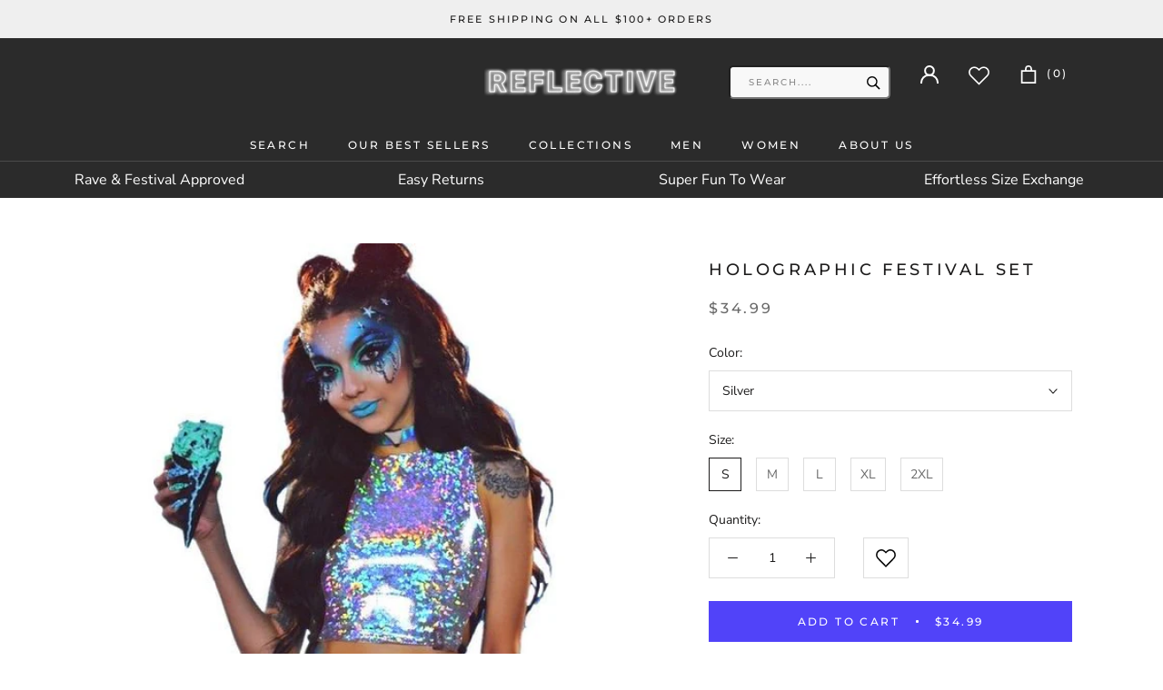

--- FILE ---
content_type: text/html; charset=utf-8
request_url: https://reflectiveclo.com/collections/summer/products/holographic-festival-set-women
body_size: 27819
content:
<!doctype html>

<html class="no-js" lang="en">
  
  <script>
    var clickmagick_cmc = {
        uid: '151505',
        hid: '2571976818',
    }
</script>
<script src='//cdn.clkmc.com/cmc.js'></script>
  
  <head>
<meta charset="utf-8"> 
    <meta http-equiv="X-UA-Compatible" content="IE=edge,chrome=1">
    <meta name="viewport" content="width=device-width, initial-scale=1.0, height=device-height, minimum-scale=1.0, user-scalable=0">
    <meta name="theme-color" content="">
    
    <title>
      Holographic Festival Set &ndash; ReflectiveClo
    </title><meta name="description" content="Keep Up with the latest trend and get yourself our Holographic Festival Set and pass-through this Season in ultimate confidence and style. Perfect for Festivals, Clubbing, or just for taking pictures. Our Holographic collection was handmade for on-trend use, perfect for daily life and to give you a trendy look! FEATURE">
	  <link rel="canonical" href="https://reflectiveclo.com/products/holographic-festival-set-women" />
	 <link rel="shortcut icon" href="//reflectiveclo.com/cdn/shop/files/r-favicon_fd5a326d-c04e-471c-97ee-120cce2681e9_32x32.png?v=1614291456" type="image/png"><meta property="og:type" content="product">
  <meta property="og:title" content="Holographic Festival Set"><meta property="og:image" content="http://reflectiveclo.com/cdn/shop/products/holographic-festival-set-reflective-pants-silver-l-921716_grande.jpg?v=1595238116">
    <meta property="og:image:secure_url" content="https://reflectiveclo.com/cdn/shop/products/holographic-festival-set-reflective-pants-silver-l-921716_grande.jpg?v=1595238116"><meta property="og:image" content="http://reflectiveclo.com/cdn/shop/products/holographic-festival-set-reflective-pants-black-l-195865_grande.jpg?v=1595238403">
    <meta property="og:image:secure_url" content="https://reflectiveclo.com/cdn/shop/products/holographic-festival-set-reflective-pants-black-l-195865_grande.jpg?v=1595238403"><meta property="product:price:amount" content="34.99">
  <meta property="product:price:currency" content="USD"><meta property="og:description" content="Keep Up with the latest trend and get yourself our Holographic Festival Set and pass-through this Season in ultimate confidence and style. Perfect for Festivals, Clubbing, or just for taking pictures. Our Holographic collection was handmade for on-trend use, perfect for daily life and to give you a trendy look! FEATURE"><meta property="og:url" content="https://reflectiveclo.com/products/holographic-festival-set-women">
<meta property="og:site_name" content="ReflectiveClo"><meta name="twitter:card" content="summary"><meta name="twitter:title" content="Holographic Festival Set">
  <meta name="twitter:description" content="Keep Up with the latest trend and get yourself our Holographic Festival Set and pass-through this Season in ultimate confidence and style.
Perfect for Festivals, Clubbing, or just for taking pictures.
Our Holographic collection was handmade for on-trend use, perfect for daily life and to give you a trendy look!
FEATURES:


Not sold in stores

Super cozy Design

Fits perfect for daily life

Must-have for: Festivals, Clubbing, Photos, Going Out

Stylish &amp;amp; Trendy Look 

 
No other clothes are as stylish and outstanding this season as our Reflective and Holographic ones.
In the end, when you’re out nothing is more important than feeling at your best in both comfort and style.">
  <meta name="twitter:image" content="https://reflectiveclo.com/cdn/shop/products/holographic-festival-set-reflective-pants-silver-l-921716_600x600_crop_center.jpg?v=1595238116"><script type="text/javascript">const observer = new MutationObserver(e => { e.forEach(({ addedNodes: e }) => { e.forEach(e => { 1 === e.nodeType && "SCRIPT" === e.tagName && (e.innerHTML.includes("asyncLoad") && (e.innerHTML = e.innerHTML.replace("if(window.attachEvent)", "document.addEventListener('asyncLazyLoad',function(event){asyncLoad();});if(window.attachEvent)").replaceAll(", asyncLoad", ", function(){}")), e.innerHTML.includes("PreviewBarInjector") && (e.innerHTML = e.innerHTML.replace("DOMContentLoaded", "asyncLazyLoad")), (e.className == 'analytics') && (e.type = 'text/lazyload'),(e.src.includes("assets/storefront/features")||e.src.includes("assets/shopify_pay")||e.src.includes("connect.facebook.net"))&&(e.setAttribute("data-src", e.src), e.removeAttribute("src")))})})});observer.observe(document.documentElement,{childList:!0,subtree:!0})</script><script src="//cdn.shopify.com/s/files/1/0603/7530/2276/t/1/assets/option_selection.js" type="text/javascript"></script>



    <script>window.performance && window.performance.mark && window.performance.mark('shopify.content_for_header.start');</script><meta name="google-site-verification" content="F7CyoLzU6WNcfxaRpFpXfPCEakzc9x07UbU8cqoabtc">
<meta name="google-site-verification" content="VT4bLsYRICZmohzmPBDG0c7vy5YvhGuGQzadqo_HUrE">
<meta name="google-site-verification" content="F7CyoLzU6WNcfxaRpFpXfPCEakzc9x07UbU8cqoabtc">
<meta id="shopify-digital-wallet" name="shopify-digital-wallet" content="/24614993995/digital_wallets/dialog">
<meta name="shopify-checkout-api-token" content="6b75f7651881965bbe6a42f9374ed432">
<meta id="in-context-paypal-metadata" data-shop-id="24614993995" data-venmo-supported="false" data-environment="production" data-locale="en_US" data-paypal-v4="true" data-currency="USD">
<link rel="alternate" type="application/json+oembed" href="https://reflectiveclo.com/products/holographic-festival-set-women.oembed">
<script async="async" src="/checkouts/internal/preloads.js?locale=en-US"></script>
<script id="apple-pay-shop-capabilities" type="application/json">{"shopId":24614993995,"countryCode":"HK","currencyCode":"USD","merchantCapabilities":["supports3DS"],"merchantId":"gid:\/\/shopify\/Shop\/24614993995","merchantName":"ReflectiveClo","requiredBillingContactFields":["postalAddress","email"],"requiredShippingContactFields":["postalAddress","email"],"shippingType":"shipping","supportedNetworks":["visa","masterCard","amex"],"total":{"type":"pending","label":"ReflectiveClo","amount":"1.00"},"shopifyPaymentsEnabled":false,"supportsSubscriptions":false}</script>
<script id="shopify-features" type="application/json">{"accessToken":"6b75f7651881965bbe6a42f9374ed432","betas":["rich-media-storefront-analytics"],"domain":"reflectiveclo.com","predictiveSearch":true,"shopId":24614993995,"locale":"en"}</script>
<script>var Shopify = Shopify || {};
Shopify.shop = "reflective-pants.myshopify.com";
Shopify.locale = "en";
Shopify.currency = {"active":"USD","rate":"1.0"};
Shopify.country = "US";
Shopify.theme = {"name":"Copy of Sarmin_working_of V.2 | Optimized","id":142324039946,"schema_name":"Prestige","schema_version":"3.1.0","theme_store_id":null,"role":"main"};
Shopify.theme.handle = "null";
Shopify.theme.style = {"id":null,"handle":null};
Shopify.cdnHost = "reflectiveclo.com/cdn";
Shopify.routes = Shopify.routes || {};
Shopify.routes.root = "/";</script>
<script type="module">!function(o){(o.Shopify=o.Shopify||{}).modules=!0}(window);</script>
<script>!function(o){function n(){var o=[];function n(){o.push(Array.prototype.slice.apply(arguments))}return n.q=o,n}var t=o.Shopify=o.Shopify||{};t.loadFeatures=n(),t.autoloadFeatures=n()}(window);</script>
<script id="shop-js-analytics" type="application/json">{"pageType":"product"}</script>
<script defer="defer" async type="module" src="//reflectiveclo.com/cdn/shopifycloud/shop-js/modules/v2/client.init-shop-cart-sync_C5BV16lS.en.esm.js"></script>
<script defer="defer" async type="module" src="//reflectiveclo.com/cdn/shopifycloud/shop-js/modules/v2/chunk.common_CygWptCX.esm.js"></script>
<script type="module">
  await import("//reflectiveclo.com/cdn/shopifycloud/shop-js/modules/v2/client.init-shop-cart-sync_C5BV16lS.en.esm.js");
await import("//reflectiveclo.com/cdn/shopifycloud/shop-js/modules/v2/chunk.common_CygWptCX.esm.js");

  window.Shopify.SignInWithShop?.initShopCartSync?.({"fedCMEnabled":true,"windoidEnabled":true});

</script>
<script>(function() {
  var isLoaded = false;
  function asyncLoad() {
    if (isLoaded) return;
    isLoaded = true;
    var urls = ["\/\/d1liekpayvooaz.cloudfront.net\/apps\/coin\/coin.js?shop=reflective-pants.myshopify.com","https:\/\/static.klaviyo.com\/onsite\/js\/klaviyo.js?company_id=KG6aJC\u0026shop=reflective-pants.myshopify.com"];
    for (var i = 0; i < urls.length; i++) {
      var s = document.createElement('script');
      s.type = 'text/javascript';
      s.async = true;
      s.src = urls[i];
      var x = document.getElementsByTagName('script')[0];
      x.parentNode.insertBefore(s, x);
    }
  };
  if(window.attachEvent) {
    window.attachEvent('onload', asyncLoad);
  } else {
    window.addEventListener('load', asyncLoad, false);
  }
})();</script>
<script id="__st">var __st={"a":24614993995,"offset":3600,"reqid":"01e88ba0-4c02-4875-a3ab-9df2e760c61f-1768709154","pageurl":"reflectiveclo.com\/collections\/summer\/products\/holographic-festival-set-women","u":"7ad4e2f70580","p":"product","rtyp":"product","rid":4009172893771};</script>
<script>window.ShopifyPaypalV4VisibilityTracking = true;</script>
<script id="captcha-bootstrap">!function(){'use strict';const t='contact',e='account',n='new_comment',o=[[t,t],['blogs',n],['comments',n],[t,'customer']],c=[[e,'customer_login'],[e,'guest_login'],[e,'recover_customer_password'],[e,'create_customer']],r=t=>t.map((([t,e])=>`form[action*='/${t}']:not([data-nocaptcha='true']) input[name='form_type'][value='${e}']`)).join(','),a=t=>()=>t?[...document.querySelectorAll(t)].map((t=>t.form)):[];function s(){const t=[...o],e=r(t);return a(e)}const i='password',u='form_key',d=['recaptcha-v3-token','g-recaptcha-response','h-captcha-response',i],f=()=>{try{return window.sessionStorage}catch{return}},m='__shopify_v',_=t=>t.elements[u];function p(t,e,n=!1){try{const o=window.sessionStorage,c=JSON.parse(o.getItem(e)),{data:r}=function(t){const{data:e,action:n}=t;return t[m]||n?{data:e,action:n}:{data:t,action:n}}(c);for(const[e,n]of Object.entries(r))t.elements[e]&&(t.elements[e].value=n);n&&o.removeItem(e)}catch(o){console.error('form repopulation failed',{error:o})}}const l='form_type',E='cptcha';function T(t){t.dataset[E]=!0}const w=window,h=w.document,L='Shopify',v='ce_forms',y='captcha';let A=!1;((t,e)=>{const n=(g='f06e6c50-85a8-45c8-87d0-21a2b65856fe',I='https://cdn.shopify.com/shopifycloud/storefront-forms-hcaptcha/ce_storefront_forms_captcha_hcaptcha.v1.5.2.iife.js',D={infoText:'Protected by hCaptcha',privacyText:'Privacy',termsText:'Terms'},(t,e,n)=>{const o=w[L][v],c=o.bindForm;if(c)return c(t,g,e,D).then(n);var r;o.q.push([[t,g,e,D],n]),r=I,A||(h.body.append(Object.assign(h.createElement('script'),{id:'captcha-provider',async:!0,src:r})),A=!0)});var g,I,D;w[L]=w[L]||{},w[L][v]=w[L][v]||{},w[L][v].q=[],w[L][y]=w[L][y]||{},w[L][y].protect=function(t,e){n(t,void 0,e),T(t)},Object.freeze(w[L][y]),function(t,e,n,w,h,L){const[v,y,A,g]=function(t,e,n){const i=e?o:[],u=t?c:[],d=[...i,...u],f=r(d),m=r(i),_=r(d.filter((([t,e])=>n.includes(e))));return[a(f),a(m),a(_),s()]}(w,h,L),I=t=>{const e=t.target;return e instanceof HTMLFormElement?e:e&&e.form},D=t=>v().includes(t);t.addEventListener('submit',(t=>{const e=I(t);if(!e)return;const n=D(e)&&!e.dataset.hcaptchaBound&&!e.dataset.recaptchaBound,o=_(e),c=g().includes(e)&&(!o||!o.value);(n||c)&&t.preventDefault(),c&&!n&&(function(t){try{if(!f())return;!function(t){const e=f();if(!e)return;const n=_(t);if(!n)return;const o=n.value;o&&e.removeItem(o)}(t);const e=Array.from(Array(32),(()=>Math.random().toString(36)[2])).join('');!function(t,e){_(t)||t.append(Object.assign(document.createElement('input'),{type:'hidden',name:u})),t.elements[u].value=e}(t,e),function(t,e){const n=f();if(!n)return;const o=[...t.querySelectorAll(`input[type='${i}']`)].map((({name:t})=>t)),c=[...d,...o],r={};for(const[a,s]of new FormData(t).entries())c.includes(a)||(r[a]=s);n.setItem(e,JSON.stringify({[m]:1,action:t.action,data:r}))}(t,e)}catch(e){console.error('failed to persist form',e)}}(e),e.submit())}));const S=(t,e)=>{t&&!t.dataset[E]&&(n(t,e.some((e=>e===t))),T(t))};for(const o of['focusin','change'])t.addEventListener(o,(t=>{const e=I(t);D(e)&&S(e,y())}));const B=e.get('form_key'),M=e.get(l),P=B&&M;t.addEventListener('DOMContentLoaded',(()=>{const t=y();if(P)for(const e of t)e.elements[l].value===M&&p(e,B);[...new Set([...A(),...v().filter((t=>'true'===t.dataset.shopifyCaptcha))])].forEach((e=>S(e,t)))}))}(h,new URLSearchParams(w.location.search),n,t,e,['guest_login'])})(!0,!0)}();</script>
<script integrity="sha256-4kQ18oKyAcykRKYeNunJcIwy7WH5gtpwJnB7kiuLZ1E=" data-source-attribution="shopify.loadfeatures" defer="defer" src="//reflectiveclo.com/cdn/shopifycloud/storefront/assets/storefront/load_feature-a0a9edcb.js" crossorigin="anonymous"></script>
<script data-source-attribution="shopify.dynamic_checkout.dynamic.init">var Shopify=Shopify||{};Shopify.PaymentButton=Shopify.PaymentButton||{isStorefrontPortableWallets:!0,init:function(){window.Shopify.PaymentButton.init=function(){};var t=document.createElement("script");t.src="https://reflectiveclo.com/cdn/shopifycloud/portable-wallets/latest/portable-wallets.en.js",t.type="module",document.head.appendChild(t)}};
</script>
<script data-source-attribution="shopify.dynamic_checkout.buyer_consent">
  function portableWalletsHideBuyerConsent(e){var t=document.getElementById("shopify-buyer-consent"),n=document.getElementById("shopify-subscription-policy-button");t&&n&&(t.classList.add("hidden"),t.setAttribute("aria-hidden","true"),n.removeEventListener("click",e))}function portableWalletsShowBuyerConsent(e){var t=document.getElementById("shopify-buyer-consent"),n=document.getElementById("shopify-subscription-policy-button");t&&n&&(t.classList.remove("hidden"),t.removeAttribute("aria-hidden"),n.addEventListener("click",e))}window.Shopify?.PaymentButton&&(window.Shopify.PaymentButton.hideBuyerConsent=portableWalletsHideBuyerConsent,window.Shopify.PaymentButton.showBuyerConsent=portableWalletsShowBuyerConsent);
</script>
<script data-source-attribution="shopify.dynamic_checkout.cart.bootstrap">document.addEventListener("DOMContentLoaded",(function(){function t(){return document.querySelector("shopify-accelerated-checkout-cart, shopify-accelerated-checkout")}if(t())Shopify.PaymentButton.init();else{new MutationObserver((function(e,n){t()&&(Shopify.PaymentButton.init(),n.disconnect())})).observe(document.body,{childList:!0,subtree:!0})}}));
</script>
<link id="shopify-accelerated-checkout-styles" rel="stylesheet" media="screen" href="https://reflectiveclo.com/cdn/shopifycloud/portable-wallets/latest/accelerated-checkout-backwards-compat.css" crossorigin="anonymous">
<style id="shopify-accelerated-checkout-cart">
        #shopify-buyer-consent {
  margin-top: 1em;
  display: inline-block;
  width: 100%;
}

#shopify-buyer-consent.hidden {
  display: none;
}

#shopify-subscription-policy-button {
  background: none;
  border: none;
  padding: 0;
  text-decoration: underline;
  font-size: inherit;
  cursor: pointer;
}

#shopify-subscription-policy-button::before {
  box-shadow: none;
}

      </style>

<script>window.performance && window.performance.mark && window.performance.mark('shopify.content_for_header.end');</script>

    <link rel="stylesheet" href="//reflectiveclo.com/cdn/shop/t/29/assets/theme.scss.css?v=98700222503015603831759335582">

    <script>
      // This allows to expose several variables to the global scope, to be used in scripts
      window.theme = {
        template: "product",
        shopCurrency: "USD",
        moneyFormat: "\u003cspan class=money\u003e${{amount}}\u003c\/span\u003e",
        moneyWithCurrencyFormat: "\u003cspan class=money\u003e${{amount}} USD\u003c\/span\u003e",
        currencyConversionEnabled: false,
        currencyConversionMoneyFormat: "money_format",
        currencyConversionRoundAmounts: true,
        productImageSize: "natural",
        searchMode: "product",
        showPageTransition: false,
        showElementStaggering: true,
        showImageZooming: true,
        enableExperimentalResizeObserver: false
      };

      window.languages = {
        cartAddNote: "Add Order Note",
        cartEditNote: "Edit Order Note",
        productImageLoadingError: "This image could not be loaded. Please try to reload the page.",
        productFormAddToCart: "Add to cart",
        productFormUnavailable: "Unavailable",
        productFormSoldOut: "Sold Out",
        shippingEstimatorOneResult: "1 option available:",
        shippingEstimatorMoreResults: "{{count}} options available:",
        shippingEstimatorNoResults: "No shipping could be found"
      };

      window.lazySizesConfig = {
        loadHidden: false,
        hFac: 0.5,
        expFactor: 2,
        ricTimeout: 150,
        lazyClass: 'Image--lazyLoad',
        loadingClass: 'Image--lazyLoading',
        loadedClass: 'Image--lazyLoaded'
      };

      document.documentElement.className = document.documentElement.className.replace('no-js', 'js');
      document.documentElement.style.setProperty('--window-height', window.innerHeight + 'px');

      // We do a quick detection of some features (we could use Modernizr but for so little...)
      (function() {
        document.documentElement.className += ((window.CSS && window.CSS.supports('(position: sticky) or (position: -webkit-sticky)')) ? ' supports-sticky' : ' no-supports-sticky');
        document.documentElement.className += (window.matchMedia('(-moz-touch-enabled: 1), (hover: none)')).matches ? ' no-supports-hover' : ' supports-hover';
      }());

      window.onpageshow = function (event) {
        if (event.persisted) {
          window.location.reload();
        }
      };
    </script>

    <script src="//reflectiveclo.com/cdn/shop/t/29/assets/lazysizes.min.js?v=174358363404432586981678107520" async></script>

    
<script src="https://polyfill-fastly.net/v3/polyfill.min.js?unknown=polyfill&features=fetch,Element.prototype.closest,Element.prototype.remove,Element.prototype.classList,Array.prototype.includes,Array.prototype.fill,Object.assign,CustomEvent,IntersectionObserver,IntersectionObserverEntry" defer></script>
    <script src="//reflectiveclo.com/cdn/shop/t/29/assets/libs.min.js?v=88466822118989791001678107520" defer></script>
    <script src="//reflectiveclo.com/cdn/shop/t/29/assets/theme.min.js?v=92422542658029080861678107520" defer></script>
    <script src="//reflectiveclo.com/cdn/shop/t/29/assets/custom.js?v=8814717088703906631678107520" defer></script>

    
  <script type="application/ld+json">
  {
    "@context": "http://schema.org",
    "@type": "Product",
    "offers": {
      "@type": "Offer",
      "availability":"//schema.org/InStock",
      "price": "34.99",
      "priceCurrency": "USD"
    },
    "brand": "ReflectiveClo",
    "name": "Holographic Festival Set",
    "description": "Keep Up with the latest trend and get yourself our Holographic Festival Set and pass-through this Season in ultimate confidence and style.\nPerfect for Festivals, Clubbing, or just for taking pictures.\nOur Holographic collection was handmade for on-trend use, perfect for daily life and to give you a trendy look!\nFEATURES:\n\n\nNot sold in stores\n\nSuper cozy Design\n\nFits perfect for daily life\n\nMust-have for: Festivals, Clubbing, Photos, Going Out\n\nStylish \u0026amp; Trendy Look \n\n \nNo other clothes are as stylish and outstanding this season as our Reflective and Holographic ones.\nIn the end, when you’re out nothing is more important than feeling at your best in both comfort and style.",
    "category": "",
    "url": "https://reflectiveclo.com/products/holographic-festival-set-women",
    "image": {
      "@type": "ImageObject",
      "url": "https://reflectiveclo.com/cdn/shop/products/holographic-festival-set-reflective-pants-silver-l-921716_1024x1024.jpg?v=1595238116",
      "image": "https://reflectiveclo.com/cdn/shop/products/holographic-festival-set-reflective-pants-silver-l-921716_1024x1024.jpg?v=1595238116",
      "name": "Holographic festival two piece set - Women rave party reflective pants shop",
      "width": 1024,
      "height": 1024
    }
  }
  </script>

<script src="//cdn.shopify.com/s/files/1/0603/7530/2276/t/1/assets/globo-checkout.js" type="text/javascript"></script>

  
  <!-- Global site tag (gtag.js) - Google Analytics -->
<script async src="https://www.googletagmanager.com/gtag/js?id=UA-211860604-14"></script>
<script>
  window.dataLayer = window.dataLayer || [];
  function gtag(){dataLayer.push(arguments);}
  gtag('js', new Date());

  gtag('config', 'UA-211860604-14');
</script>

	<script>var loox_global_hash = '1687093416446';</script><style>.loox-reviews-default { max-width: 1200px; margin: 0 auto; }</style><script>var loox_rating_icons_enabled = true;</script>
   <meta name="google-site-verification" content="alPSFALjPgm_JLe4Nq3h32n3NHlBNjynL_QMYfGgg2U" />
  

  <!-- "snippets/shogun-head.liquid" was not rendered, the associated app was uninstalled -->
  <script src="//reflectiveclo.com/cdn/shop/t/29/assets/wishlist.js?v=59711921088556649331678107520" defer="defer"></script>

<script>
    
    
    
    
    var gsf_conversion_data = {page_type : 'product', event : 'view_item', data : {product_data : [{variant_id : 30074530037835, product_id : 4009172893771, name : "Holographic Festival Set", price : "34.99", currency : "USD", sku : "19204234-silver-s", brand : "ReflectiveClo", variant : "Silver / S", category : ""}], total_price : "34.99", shop_currency : "USD"}};
    
</script>
<link href="https://monorail-edge.shopifysvc.com" rel="dns-prefetch">
<script>(function(){if ("sendBeacon" in navigator && "performance" in window) {try {var session_token_from_headers = performance.getEntriesByType('navigation')[0].serverTiming.find(x => x.name == '_s').description;} catch {var session_token_from_headers = undefined;}var session_cookie_matches = document.cookie.match(/_shopify_s=([^;]*)/);var session_token_from_cookie = session_cookie_matches && session_cookie_matches.length === 2 ? session_cookie_matches[1] : "";var session_token = session_token_from_headers || session_token_from_cookie || "";function handle_abandonment_event(e) {var entries = performance.getEntries().filter(function(entry) {return /monorail-edge.shopifysvc.com/.test(entry.name);});if (!window.abandonment_tracked && entries.length === 0) {window.abandonment_tracked = true;var currentMs = Date.now();var navigation_start = performance.timing.navigationStart;var payload = {shop_id: 24614993995,url: window.location.href,navigation_start,duration: currentMs - navigation_start,session_token,page_type: "product"};window.navigator.sendBeacon("https://monorail-edge.shopifysvc.com/v1/produce", JSON.stringify({schema_id: "online_store_buyer_site_abandonment/1.1",payload: payload,metadata: {event_created_at_ms: currentMs,event_sent_at_ms: currentMs}}));}}window.addEventListener('pagehide', handle_abandonment_event);}}());</script>
<script id="web-pixels-manager-setup">(function e(e,d,r,n,o){if(void 0===o&&(o={}),!Boolean(null===(a=null===(i=window.Shopify)||void 0===i?void 0:i.analytics)||void 0===a?void 0:a.replayQueue)){var i,a;window.Shopify=window.Shopify||{};var t=window.Shopify;t.analytics=t.analytics||{};var s=t.analytics;s.replayQueue=[],s.publish=function(e,d,r){return s.replayQueue.push([e,d,r]),!0};try{self.performance.mark("wpm:start")}catch(e){}var l=function(){var e={modern:/Edge?\/(1{2}[4-9]|1[2-9]\d|[2-9]\d{2}|\d{4,})\.\d+(\.\d+|)|Firefox\/(1{2}[4-9]|1[2-9]\d|[2-9]\d{2}|\d{4,})\.\d+(\.\d+|)|Chrom(ium|e)\/(9{2}|\d{3,})\.\d+(\.\d+|)|(Maci|X1{2}).+ Version\/(15\.\d+|(1[6-9]|[2-9]\d|\d{3,})\.\d+)([,.]\d+|)( \(\w+\)|)( Mobile\/\w+|) Safari\/|Chrome.+OPR\/(9{2}|\d{3,})\.\d+\.\d+|(CPU[ +]OS|iPhone[ +]OS|CPU[ +]iPhone|CPU IPhone OS|CPU iPad OS)[ +]+(15[._]\d+|(1[6-9]|[2-9]\d|\d{3,})[._]\d+)([._]\d+|)|Android:?[ /-](13[3-9]|1[4-9]\d|[2-9]\d{2}|\d{4,})(\.\d+|)(\.\d+|)|Android.+Firefox\/(13[5-9]|1[4-9]\d|[2-9]\d{2}|\d{4,})\.\d+(\.\d+|)|Android.+Chrom(ium|e)\/(13[3-9]|1[4-9]\d|[2-9]\d{2}|\d{4,})\.\d+(\.\d+|)|SamsungBrowser\/([2-9]\d|\d{3,})\.\d+/,legacy:/Edge?\/(1[6-9]|[2-9]\d|\d{3,})\.\d+(\.\d+|)|Firefox\/(5[4-9]|[6-9]\d|\d{3,})\.\d+(\.\d+|)|Chrom(ium|e)\/(5[1-9]|[6-9]\d|\d{3,})\.\d+(\.\d+|)([\d.]+$|.*Safari\/(?![\d.]+ Edge\/[\d.]+$))|(Maci|X1{2}).+ Version\/(10\.\d+|(1[1-9]|[2-9]\d|\d{3,})\.\d+)([,.]\d+|)( \(\w+\)|)( Mobile\/\w+|) Safari\/|Chrome.+OPR\/(3[89]|[4-9]\d|\d{3,})\.\d+\.\d+|(CPU[ +]OS|iPhone[ +]OS|CPU[ +]iPhone|CPU IPhone OS|CPU iPad OS)[ +]+(10[._]\d+|(1[1-9]|[2-9]\d|\d{3,})[._]\d+)([._]\d+|)|Android:?[ /-](13[3-9]|1[4-9]\d|[2-9]\d{2}|\d{4,})(\.\d+|)(\.\d+|)|Mobile Safari.+OPR\/([89]\d|\d{3,})\.\d+\.\d+|Android.+Firefox\/(13[5-9]|1[4-9]\d|[2-9]\d{2}|\d{4,})\.\d+(\.\d+|)|Android.+Chrom(ium|e)\/(13[3-9]|1[4-9]\d|[2-9]\d{2}|\d{4,})\.\d+(\.\d+|)|Android.+(UC? ?Browser|UCWEB|U3)[ /]?(15\.([5-9]|\d{2,})|(1[6-9]|[2-9]\d|\d{3,})\.\d+)\.\d+|SamsungBrowser\/(5\.\d+|([6-9]|\d{2,})\.\d+)|Android.+MQ{2}Browser\/(14(\.(9|\d{2,})|)|(1[5-9]|[2-9]\d|\d{3,})(\.\d+|))(\.\d+|)|K[Aa][Ii]OS\/(3\.\d+|([4-9]|\d{2,})\.\d+)(\.\d+|)/},d=e.modern,r=e.legacy,n=navigator.userAgent;return n.match(d)?"modern":n.match(r)?"legacy":"unknown"}(),u="modern"===l?"modern":"legacy",c=(null!=n?n:{modern:"",legacy:""})[u],f=function(e){return[e.baseUrl,"/wpm","/b",e.hashVersion,"modern"===e.buildTarget?"m":"l",".js"].join("")}({baseUrl:d,hashVersion:r,buildTarget:u}),m=function(e){var d=e.version,r=e.bundleTarget,n=e.surface,o=e.pageUrl,i=e.monorailEndpoint;return{emit:function(e){var a=e.status,t=e.errorMsg,s=(new Date).getTime(),l=JSON.stringify({metadata:{event_sent_at_ms:s},events:[{schema_id:"web_pixels_manager_load/3.1",payload:{version:d,bundle_target:r,page_url:o,status:a,surface:n,error_msg:t},metadata:{event_created_at_ms:s}}]});if(!i)return console&&console.warn&&console.warn("[Web Pixels Manager] No Monorail endpoint provided, skipping logging."),!1;try{return self.navigator.sendBeacon.bind(self.navigator)(i,l)}catch(e){}var u=new XMLHttpRequest;try{return u.open("POST",i,!0),u.setRequestHeader("Content-Type","text/plain"),u.send(l),!0}catch(e){return console&&console.warn&&console.warn("[Web Pixels Manager] Got an unhandled error while logging to Monorail."),!1}}}}({version:r,bundleTarget:l,surface:e.surface,pageUrl:self.location.href,monorailEndpoint:e.monorailEndpoint});try{o.browserTarget=l,function(e){var d=e.src,r=e.async,n=void 0===r||r,o=e.onload,i=e.onerror,a=e.sri,t=e.scriptDataAttributes,s=void 0===t?{}:t,l=document.createElement("script"),u=document.querySelector("head"),c=document.querySelector("body");if(l.async=n,l.src=d,a&&(l.integrity=a,l.crossOrigin="anonymous"),s)for(var f in s)if(Object.prototype.hasOwnProperty.call(s,f))try{l.dataset[f]=s[f]}catch(e){}if(o&&l.addEventListener("load",o),i&&l.addEventListener("error",i),u)u.appendChild(l);else{if(!c)throw new Error("Did not find a head or body element to append the script");c.appendChild(l)}}({src:f,async:!0,onload:function(){if(!function(){var e,d;return Boolean(null===(d=null===(e=window.Shopify)||void 0===e?void 0:e.analytics)||void 0===d?void 0:d.initialized)}()){var d=window.webPixelsManager.init(e)||void 0;if(d){var r=window.Shopify.analytics;r.replayQueue.forEach((function(e){var r=e[0],n=e[1],o=e[2];d.publishCustomEvent(r,n,o)})),r.replayQueue=[],r.publish=d.publishCustomEvent,r.visitor=d.visitor,r.initialized=!0}}},onerror:function(){return m.emit({status:"failed",errorMsg:"".concat(f," has failed to load")})},sri:function(e){var d=/^sha384-[A-Za-z0-9+/=]+$/;return"string"==typeof e&&d.test(e)}(c)?c:"",scriptDataAttributes:o}),m.emit({status:"loading"})}catch(e){m.emit({status:"failed",errorMsg:(null==e?void 0:e.message)||"Unknown error"})}}})({shopId: 24614993995,storefrontBaseUrl: "https://reflectiveclo.com",extensionsBaseUrl: "https://extensions.shopifycdn.com/cdn/shopifycloud/web-pixels-manager",monorailEndpoint: "https://monorail-edge.shopifysvc.com/unstable/produce_batch",surface: "storefront-renderer",enabledBetaFlags: ["2dca8a86"],webPixelsConfigList: [{"id":"978026762","configuration":"{\"config\":\"{\\\"pixel_id\\\":\\\"AW-705657277\\\",\\\"google_tag_ids\\\":[\\\"AW-705657277\\\",\\\"GT-NNS2787\\\"],\\\"target_country\\\":\\\"US\\\",\\\"gtag_events\\\":[{\\\"type\\\":\\\"search\\\",\\\"action_label\\\":\\\"AW-705657277\\\/O50eCMW78LUBEL3zvdAC\\\"},{\\\"type\\\":\\\"begin_checkout\\\",\\\"action_label\\\":\\\"AW-705657277\\\/_gqLCMK78LUBEL3zvdAC\\\"},{\\\"type\\\":\\\"view_item\\\",\\\"action_label\\\":[\\\"AW-705657277\\\/QyuFCLy78LUBEL3zvdAC\\\",\\\"MC-ZDEGPZ81ZS\\\"]},{\\\"type\\\":\\\"purchase\\\",\\\"action_label\\\":[\\\"AW-705657277\\\/-xgBCLm78LUBEL3zvdAC\\\",\\\"MC-ZDEGPZ81ZS\\\"]},{\\\"type\\\":\\\"page_view\\\",\\\"action_label\\\":[\\\"AW-705657277\\\/6hZeCLa78LUBEL3zvdAC\\\",\\\"MC-ZDEGPZ81ZS\\\"]},{\\\"type\\\":\\\"add_payment_info\\\",\\\"action_label\\\":\\\"AW-705657277\\\/ZgeLCMi78LUBEL3zvdAC\\\"},{\\\"type\\\":\\\"add_to_cart\\\",\\\"action_label\\\":\\\"AW-705657277\\\/qpVrCL-78LUBEL3zvdAC\\\"}],\\\"enable_monitoring_mode\\\":false}\"}","eventPayloadVersion":"v1","runtimeContext":"OPEN","scriptVersion":"b2a88bafab3e21179ed38636efcd8a93","type":"APP","apiClientId":1780363,"privacyPurposes":[],"dataSharingAdjustments":{"protectedCustomerApprovalScopes":["read_customer_address","read_customer_email","read_customer_name","read_customer_personal_data","read_customer_phone"]}},{"id":"409698570","configuration":"{\"pixel_id\":\"603791211622166\",\"pixel_type\":\"facebook_pixel\",\"metaapp_system_user_token\":\"-\"}","eventPayloadVersion":"v1","runtimeContext":"OPEN","scriptVersion":"ca16bc87fe92b6042fbaa3acc2fbdaa6","type":"APP","apiClientId":2329312,"privacyPurposes":["ANALYTICS","MARKETING","SALE_OF_DATA"],"dataSharingAdjustments":{"protectedCustomerApprovalScopes":["read_customer_address","read_customer_email","read_customer_name","read_customer_personal_data","read_customer_phone"]}},{"id":"149160202","configuration":"{\"tagID\":\"2613576574901\"}","eventPayloadVersion":"v1","runtimeContext":"STRICT","scriptVersion":"18031546ee651571ed29edbe71a3550b","type":"APP","apiClientId":3009811,"privacyPurposes":["ANALYTICS","MARKETING","SALE_OF_DATA"],"dataSharingAdjustments":{"protectedCustomerApprovalScopes":["read_customer_address","read_customer_email","read_customer_name","read_customer_personal_data","read_customer_phone"]}},{"id":"168395018","eventPayloadVersion":"v1","runtimeContext":"LAX","scriptVersion":"1","type":"CUSTOM","privacyPurposes":["MARKETING"],"name":"Meta pixel (migrated)"},{"id":"208240906","eventPayloadVersion":"v1","runtimeContext":"LAX","scriptVersion":"1","type":"CUSTOM","privacyPurposes":["ANALYTICS"],"name":"Google Analytics tag (migrated)"},{"id":"shopify-app-pixel","configuration":"{}","eventPayloadVersion":"v1","runtimeContext":"STRICT","scriptVersion":"0450","apiClientId":"shopify-pixel","type":"APP","privacyPurposes":["ANALYTICS","MARKETING"]},{"id":"shopify-custom-pixel","eventPayloadVersion":"v1","runtimeContext":"LAX","scriptVersion":"0450","apiClientId":"shopify-pixel","type":"CUSTOM","privacyPurposes":["ANALYTICS","MARKETING"]}],isMerchantRequest: false,initData: {"shop":{"name":"ReflectiveClo","paymentSettings":{"currencyCode":"USD"},"myshopifyDomain":"reflective-pants.myshopify.com","countryCode":"HK","storefrontUrl":"https:\/\/reflectiveclo.com"},"customer":null,"cart":null,"checkout":null,"productVariants":[{"price":{"amount":34.99,"currencyCode":"USD"},"product":{"title":"Holographic Festival Set","vendor":"ReflectiveClo","id":"4009172893771","untranslatedTitle":"Holographic Festival Set","url":"\/products\/holographic-festival-set-women","type":""},"id":"30074530037835","image":{"src":"\/\/reflectiveclo.com\/cdn\/shop\/products\/holographic-festival-set-reflective-pants-silver-l-921716.jpg?v=1595238116"},"sku":"19204234-silver-s","title":"Silver \/ S","untranslatedTitle":"Silver \/ S"},{"price":{"amount":34.99,"currencyCode":"USD"},"product":{"title":"Holographic Festival Set","vendor":"ReflectiveClo","id":"4009172893771","untranslatedTitle":"Holographic Festival Set","url":"\/products\/holographic-festival-set-women","type":""},"id":"30074530005067","image":{"src":"\/\/reflectiveclo.com\/cdn\/shop\/products\/holographic-festival-set-reflective-pants-silver-l-921716.jpg?v=1595238116"},"sku":"19204234-silver-m","title":"Silver \/ M","untranslatedTitle":"Silver \/ M"},{"price":{"amount":34.99,"currencyCode":"USD"},"product":{"title":"Holographic Festival Set","vendor":"ReflectiveClo","id":"4009172893771","untranslatedTitle":"Holographic Festival Set","url":"\/products\/holographic-festival-set-women","type":""},"id":"30074529972299","image":{"src":"\/\/reflectiveclo.com\/cdn\/shop\/products\/holographic-festival-set-reflective-pants-silver-l-921716.jpg?v=1595238116"},"sku":"19204234-silver-l","title":"Silver \/ L","untranslatedTitle":"Silver \/ L"},{"price":{"amount":34.99,"currencyCode":"USD"},"product":{"title":"Holographic Festival Set","vendor":"ReflectiveClo","id":"4009172893771","untranslatedTitle":"Holographic Festival Set","url":"\/products\/holographic-festival-set-women","type":""},"id":"30074530070603","image":{"src":"\/\/reflectiveclo.com\/cdn\/shop\/products\/holographic-festival-set-reflective-pants-silver-l-921716.jpg?v=1595238116"},"sku":"19204234-silver-xl","title":"Silver \/ XL","untranslatedTitle":"Silver \/ XL"},{"price":{"amount":34.99,"currencyCode":"USD"},"product":{"title":"Holographic Festival Set","vendor":"ReflectiveClo","id":"4009172893771","untranslatedTitle":"Holographic Festival Set","url":"\/products\/holographic-festival-set-women","type":""},"id":"30074530103371","image":{"src":"\/\/reflectiveclo.com\/cdn\/shop\/products\/holographic-festival-set-reflective-pants-silver-l-921716.jpg?v=1595238116"},"sku":"19204234-silver-xxl","title":"Silver \/ 2XL","untranslatedTitle":"Silver \/ 2XL"},{"price":{"amount":34.99,"currencyCode":"USD"},"product":{"title":"Holographic Festival Set","vendor":"ReflectiveClo","id":"4009172893771","untranslatedTitle":"Holographic Festival Set","url":"\/products\/holographic-festival-set-women","type":""},"id":"30074529873995","image":{"src":"\/\/reflectiveclo.com\/cdn\/shop\/products\/holographic-festival-set-reflective-pants-black-l-195865.jpg?v=1595238403"},"sku":"19204234-black-s","title":"Black \/ S","untranslatedTitle":"Black \/ S"},{"price":{"amount":34.99,"currencyCode":"USD"},"product":{"title":"Holographic Festival Set","vendor":"ReflectiveClo","id":"4009172893771","untranslatedTitle":"Holographic Festival Set","url":"\/products\/holographic-festival-set-women","type":""},"id":"30074529841227","image":{"src":"\/\/reflectiveclo.com\/cdn\/shop\/products\/holographic-festival-set-reflective-pants-black-l-195865.jpg?v=1595238403"},"sku":"19204234-black-m","title":"Black \/ M","untranslatedTitle":"Black \/ M"},{"price":{"amount":34.99,"currencyCode":"USD"},"product":{"title":"Holographic Festival Set","vendor":"ReflectiveClo","id":"4009172893771","untranslatedTitle":"Holographic Festival Set","url":"\/products\/holographic-festival-set-women","type":""},"id":"30074529808459","image":{"src":"\/\/reflectiveclo.com\/cdn\/shop\/products\/holographic-festival-set-reflective-pants-black-l-195865.jpg?v=1595238403"},"sku":"19204234-black-l","title":"Black \/ L","untranslatedTitle":"Black \/ L"},{"price":{"amount":34.99,"currencyCode":"USD"},"product":{"title":"Holographic Festival Set","vendor":"ReflectiveClo","id":"4009172893771","untranslatedTitle":"Holographic Festival Set","url":"\/products\/holographic-festival-set-women","type":""},"id":"30074529906763","image":{"src":"\/\/reflectiveclo.com\/cdn\/shop\/products\/holographic-festival-set-reflective-pants-black-l-195865.jpg?v=1595238403"},"sku":"19204234-black-xl","title":"Black \/ XL","untranslatedTitle":"Black \/ XL"},{"price":{"amount":34.99,"currencyCode":"USD"},"product":{"title":"Holographic Festival Set","vendor":"ReflectiveClo","id":"4009172893771","untranslatedTitle":"Holographic Festival Set","url":"\/products\/holographic-festival-set-women","type":""},"id":"30074529939531","image":{"src":"\/\/reflectiveclo.com\/cdn\/shop\/products\/holographic-festival-set-reflective-pants-black-l-195865.jpg?v=1595238403"},"sku":"19204234-black-xxl","title":"Black \/ 2XL","untranslatedTitle":"Black \/ 2XL"}],"purchasingCompany":null},},"https://reflectiveclo.com/cdn","fcfee988w5aeb613cpc8e4bc33m6693e112",{"modern":"","legacy":""},{"shopId":"24614993995","storefrontBaseUrl":"https:\/\/reflectiveclo.com","extensionBaseUrl":"https:\/\/extensions.shopifycdn.com\/cdn\/shopifycloud\/web-pixels-manager","surface":"storefront-renderer","enabledBetaFlags":"[\"2dca8a86\"]","isMerchantRequest":"false","hashVersion":"fcfee988w5aeb613cpc8e4bc33m6693e112","publish":"custom","events":"[[\"page_viewed\",{}],[\"product_viewed\",{\"productVariant\":{\"price\":{\"amount\":34.99,\"currencyCode\":\"USD\"},\"product\":{\"title\":\"Holographic Festival Set\",\"vendor\":\"ReflectiveClo\",\"id\":\"4009172893771\",\"untranslatedTitle\":\"Holographic Festival Set\",\"url\":\"\/products\/holographic-festival-set-women\",\"type\":\"\"},\"id\":\"30074530037835\",\"image\":{\"src\":\"\/\/reflectiveclo.com\/cdn\/shop\/products\/holographic-festival-set-reflective-pants-silver-l-921716.jpg?v=1595238116\"},\"sku\":\"19204234-silver-s\",\"title\":\"Silver \/ S\",\"untranslatedTitle\":\"Silver \/ S\"}}]]"});</script><script>
  window.ShopifyAnalytics = window.ShopifyAnalytics || {};
  window.ShopifyAnalytics.meta = window.ShopifyAnalytics.meta || {};
  window.ShopifyAnalytics.meta.currency = 'USD';
  var meta = {"product":{"id":4009172893771,"gid":"gid:\/\/shopify\/Product\/4009172893771","vendor":"ReflectiveClo","type":"","handle":"holographic-festival-set-women","variants":[{"id":30074530037835,"price":3499,"name":"Holographic Festival Set - Silver \/ S","public_title":"Silver \/ S","sku":"19204234-silver-s"},{"id":30074530005067,"price":3499,"name":"Holographic Festival Set - Silver \/ M","public_title":"Silver \/ M","sku":"19204234-silver-m"},{"id":30074529972299,"price":3499,"name":"Holographic Festival Set - Silver \/ L","public_title":"Silver \/ L","sku":"19204234-silver-l"},{"id":30074530070603,"price":3499,"name":"Holographic Festival Set - Silver \/ XL","public_title":"Silver \/ XL","sku":"19204234-silver-xl"},{"id":30074530103371,"price":3499,"name":"Holographic Festival Set - Silver \/ 2XL","public_title":"Silver \/ 2XL","sku":"19204234-silver-xxl"},{"id":30074529873995,"price":3499,"name":"Holographic Festival Set - Black \/ S","public_title":"Black \/ S","sku":"19204234-black-s"},{"id":30074529841227,"price":3499,"name":"Holographic Festival Set - Black \/ M","public_title":"Black \/ M","sku":"19204234-black-m"},{"id":30074529808459,"price":3499,"name":"Holographic Festival Set - Black \/ L","public_title":"Black \/ L","sku":"19204234-black-l"},{"id":30074529906763,"price":3499,"name":"Holographic Festival Set - Black \/ XL","public_title":"Black \/ XL","sku":"19204234-black-xl"},{"id":30074529939531,"price":3499,"name":"Holographic Festival Set - Black \/ 2XL","public_title":"Black \/ 2XL","sku":"19204234-black-xxl"}],"remote":false},"page":{"pageType":"product","resourceType":"product","resourceId":4009172893771,"requestId":"01e88ba0-4c02-4875-a3ab-9df2e760c61f-1768709154"}};
  for (var attr in meta) {
    window.ShopifyAnalytics.meta[attr] = meta[attr];
  }
</script>
<script class="analytics">
  (function () {
    var customDocumentWrite = function(content) {
      var jquery = null;

      if (window.jQuery) {
        jquery = window.jQuery;
      } else if (window.Checkout && window.Checkout.$) {
        jquery = window.Checkout.$;
      }

      if (jquery) {
        jquery('body').append(content);
      }
    };

    var hasLoggedConversion = function(token) {
      if (token) {
        return document.cookie.indexOf('loggedConversion=' + token) !== -1;
      }
      return false;
    }

    var setCookieIfConversion = function(token) {
      if (token) {
        var twoMonthsFromNow = new Date(Date.now());
        twoMonthsFromNow.setMonth(twoMonthsFromNow.getMonth() + 2);

        document.cookie = 'loggedConversion=' + token + '; expires=' + twoMonthsFromNow;
      }
    }

    var trekkie = window.ShopifyAnalytics.lib = window.trekkie = window.trekkie || [];
    if (trekkie.integrations) {
      return;
    }
    trekkie.methods = [
      'identify',
      'page',
      'ready',
      'track',
      'trackForm',
      'trackLink'
    ];
    trekkie.factory = function(method) {
      return function() {
        var args = Array.prototype.slice.call(arguments);
        args.unshift(method);
        trekkie.push(args);
        return trekkie;
      };
    };
    for (var i = 0; i < trekkie.methods.length; i++) {
      var key = trekkie.methods[i];
      trekkie[key] = trekkie.factory(key);
    }
    trekkie.load = function(config) {
      trekkie.config = config || {};
      trekkie.config.initialDocumentCookie = document.cookie;
      var first = document.getElementsByTagName('script')[0];
      var script = document.createElement('script');
      script.type = 'text/javascript';
      script.onerror = function(e) {
        var scriptFallback = document.createElement('script');
        scriptFallback.type = 'text/javascript';
        scriptFallback.onerror = function(error) {
                var Monorail = {
      produce: function produce(monorailDomain, schemaId, payload) {
        var currentMs = new Date().getTime();
        var event = {
          schema_id: schemaId,
          payload: payload,
          metadata: {
            event_created_at_ms: currentMs,
            event_sent_at_ms: currentMs
          }
        };
        return Monorail.sendRequest("https://" + monorailDomain + "/v1/produce", JSON.stringify(event));
      },
      sendRequest: function sendRequest(endpointUrl, payload) {
        // Try the sendBeacon API
        if (window && window.navigator && typeof window.navigator.sendBeacon === 'function' && typeof window.Blob === 'function' && !Monorail.isIos12()) {
          var blobData = new window.Blob([payload], {
            type: 'text/plain'
          });

          if (window.navigator.sendBeacon(endpointUrl, blobData)) {
            return true;
          } // sendBeacon was not successful

        } // XHR beacon

        var xhr = new XMLHttpRequest();

        try {
          xhr.open('POST', endpointUrl);
          xhr.setRequestHeader('Content-Type', 'text/plain');
          xhr.send(payload);
        } catch (e) {
          console.log(e);
        }

        return false;
      },
      isIos12: function isIos12() {
        return window.navigator.userAgent.lastIndexOf('iPhone; CPU iPhone OS 12_') !== -1 || window.navigator.userAgent.lastIndexOf('iPad; CPU OS 12_') !== -1;
      }
    };
    Monorail.produce('monorail-edge.shopifysvc.com',
      'trekkie_storefront_load_errors/1.1',
      {shop_id: 24614993995,
      theme_id: 142324039946,
      app_name: "storefront",
      context_url: window.location.href,
      source_url: "//reflectiveclo.com/cdn/s/trekkie.storefront.cd680fe47e6c39ca5d5df5f0a32d569bc48c0f27.min.js"});

        };
        scriptFallback.async = true;
        scriptFallback.src = '//reflectiveclo.com/cdn/s/trekkie.storefront.cd680fe47e6c39ca5d5df5f0a32d569bc48c0f27.min.js';
        first.parentNode.insertBefore(scriptFallback, first);
      };
      script.async = true;
      script.src = '//reflectiveclo.com/cdn/s/trekkie.storefront.cd680fe47e6c39ca5d5df5f0a32d569bc48c0f27.min.js';
      first.parentNode.insertBefore(script, first);
    };
    trekkie.load(
      {"Trekkie":{"appName":"storefront","development":false,"defaultAttributes":{"shopId":24614993995,"isMerchantRequest":null,"themeId":142324039946,"themeCityHash":"8415607843522308280","contentLanguage":"en","currency":"USD","eventMetadataId":"a9dca2b7-c8ba-4ce4-afb2-da51139593f1"},"isServerSideCookieWritingEnabled":true,"monorailRegion":"shop_domain","enabledBetaFlags":["65f19447"]},"Session Attribution":{},"S2S":{"facebookCapiEnabled":true,"source":"trekkie-storefront-renderer","apiClientId":580111}}
    );

    var loaded = false;
    trekkie.ready(function() {
      if (loaded) return;
      loaded = true;

      window.ShopifyAnalytics.lib = window.trekkie;

      var originalDocumentWrite = document.write;
      document.write = customDocumentWrite;
      try { window.ShopifyAnalytics.merchantGoogleAnalytics.call(this); } catch(error) {};
      document.write = originalDocumentWrite;

      window.ShopifyAnalytics.lib.page(null,{"pageType":"product","resourceType":"product","resourceId":4009172893771,"requestId":"01e88ba0-4c02-4875-a3ab-9df2e760c61f-1768709154","shopifyEmitted":true});

      var match = window.location.pathname.match(/checkouts\/(.+)\/(thank_you|post_purchase)/)
      var token = match? match[1]: undefined;
      if (!hasLoggedConversion(token)) {
        setCookieIfConversion(token);
        window.ShopifyAnalytics.lib.track("Viewed Product",{"currency":"USD","variantId":30074530037835,"productId":4009172893771,"productGid":"gid:\/\/shopify\/Product\/4009172893771","name":"Holographic Festival Set - Silver \/ S","price":"34.99","sku":"19204234-silver-s","brand":"ReflectiveClo","variant":"Silver \/ S","category":"","nonInteraction":true,"remote":false},undefined,undefined,{"shopifyEmitted":true});
      window.ShopifyAnalytics.lib.track("monorail:\/\/trekkie_storefront_viewed_product\/1.1",{"currency":"USD","variantId":30074530037835,"productId":4009172893771,"productGid":"gid:\/\/shopify\/Product\/4009172893771","name":"Holographic Festival Set - Silver \/ S","price":"34.99","sku":"19204234-silver-s","brand":"ReflectiveClo","variant":"Silver \/ S","category":"","nonInteraction":true,"remote":false,"referer":"https:\/\/reflectiveclo.com\/collections\/summer\/products\/holographic-festival-set-women"});
      }
    });


        var eventsListenerScript = document.createElement('script');
        eventsListenerScript.async = true;
        eventsListenerScript.src = "//reflectiveclo.com/cdn/shopifycloud/storefront/assets/shop_events_listener-3da45d37.js";
        document.getElementsByTagName('head')[0].appendChild(eventsListenerScript);

})();</script>
  <script>
  if (!window.ga || (window.ga && typeof window.ga !== 'function')) {
    window.ga = function ga() {
      (window.ga.q = window.ga.q || []).push(arguments);
      if (window.Shopify && window.Shopify.analytics && typeof window.Shopify.analytics.publish === 'function') {
        window.Shopify.analytics.publish("ga_stub_called", {}, {sendTo: "google_osp_migration"});
      }
      console.error("Shopify's Google Analytics stub called with:", Array.from(arguments), "\nSee https://help.shopify.com/manual/promoting-marketing/pixels/pixel-migration#google for more information.");
    };
    if (window.Shopify && window.Shopify.analytics && typeof window.Shopify.analytics.publish === 'function') {
      window.Shopify.analytics.publish("ga_stub_initialized", {}, {sendTo: "google_osp_migration"});
    }
  }
</script>
<script
  defer
  src="https://reflectiveclo.com/cdn/shopifycloud/perf-kit/shopify-perf-kit-3.0.4.min.js"
  data-application="storefront-renderer"
  data-shop-id="24614993995"
  data-render-region="gcp-us-east1"
  data-page-type="product"
  data-theme-instance-id="142324039946"
  data-theme-name="Prestige"
  data-theme-version="3.1.0"
  data-monorail-region="shop_domain"
  data-resource-timing-sampling-rate="10"
  data-shs="true"
  data-shs-beacon="true"
  data-shs-export-with-fetch="true"
  data-shs-logs-sample-rate="1"
  data-shs-beacon-endpoint="https://reflectiveclo.com/api/collect"
></script>
</head>

  <body class="prestige--v3  template-product">
    <a class="PageSkipLink u-visually-hidden" href="#main">Skip to content</a>
    <span class="LoadingBar"></span>
    <div class="PageOverlay"></div>
    <div class="PageTransition"></div>

 
    <div id="shopify-section-popup" class="shopify-section"></div>
    <div id="shopify-section-sidebar-menu" class="shopify-section"><section id="sidebar-menu" class="SidebarMenu Drawer Drawer--small Drawer--fromLeft" aria-hidden="true" data-section-id="sidebar-menu" data-section-type="sidebar-menu">
    <header class="Drawer__Header" data-drawer-animated-left>
      <button class="Drawer__Close Icon-Wrapper--clickable" data-action="close-drawer" data-drawer-id="sidebar-menu" aria-label="Close navigation"><svg class="Icon Icon--close" role="presentation" viewBox="0 0 16 14">
      <path d="M15 0L1 14m14 0L1 0" stroke="currentColor" fill="none" fill-rule="evenodd"></path>
    </svg></button>
    </header>

    <div class="Drawer__Content">
      <div class="Drawer__Main" data-drawer-animated-left data-scrollable>
        <div class="Drawer__Container">
          <nav class="SidebarMenu__Nav SidebarMenu__Nav--primary" aria-label="Sidebar navigation"><div class="Collapsible"><a href="/search" class="Collapsible__Button Heading Link Link--primary u-h6">Search</a></div><div class="Collapsible"><a href="/collections/best-sellers" class="Collapsible__Button Heading Link Link--primary u-h6">Our Best Sellers</a></div><div class="Collapsible"><button class="Collapsible__Button Heading u-h6" data-action="toggle-collapsible" aria-expanded="false">Collections<span class="Collapsible__Plus"></span>
                  </button>

                  <div class="Collapsible__Inner">
                    <div class="Collapsible__Content"><div class="Collapsible"><a href="/collections/rave-outfits" class="Collapsible__Button Heading Text--subdued Link Link--primary u-h7">Rave Outfits</a></div><div class="Collapsible"><button class="Collapsible__Button Heading Text--subdued Link--primary u-h7" data-action="toggle-collapsible" aria-expanded="false">Festival Outfits<span class="Collapsible__Plus"></span>
                            </button>

                            <div class="Collapsible__Inner">
                              <div class="Collapsible__Content">
                                <ul class="Linklist Linklist--bordered Linklist--spacingLoose"><li class="Linklist__Item">
                                      <a href="/collections/coachella-outfits" class="Text--subdued Link Link--primary">Coachella Outfits</a>
                                    </li><li class="Linklist__Item">
                                      <a href="/collections/edc-outfits" class="Text--subdued Link Link--primary">EDC Outfits</a>
                                    </li><li class="Linklist__Item">
                                      <a href="/collections/burning-man-outfits" class="Text--subdued Link Link--primary">Burning Man Outfits</a>
                                    </li><li class="Linklist__Item">
                                      <a href="/collections/tomorrowland-clothing" class="Text--subdued Link Link--primary">Tomorrowland Outfits</a>
                                    </li></ul>
                              </div>
                            </div></div><div class="Collapsible"><a href="/collections/streetwear-outfits" class="Collapsible__Button Heading Text--subdued Link Link--primary u-h7">Streetwear Outfits</a></div><div class="Collapsible"><a href="/collections/techwear-fashion" class="Collapsible__Button Heading Text--subdued Link Link--primary u-h7">Techwear Fashion</a></div><div class="Collapsible"><a href="/collections/reflective-clothing" class="Collapsible__Button Heading Text--subdued Link Link--primary u-h7">Reflective Clothing</a></div><div class="Collapsible"><a href="/collections/holographic-clothes" class="Collapsible__Button Heading Text--subdued Link Link--primary u-h7">Holographic Clothes</a></div><div class="Collapsible"><a href="/collections/mushroom-clothes" class="Collapsible__Button Heading Text--subdued Link Link--primary u-h7">Mushroom Clothes</a></div><div class="Collapsible"><a href="/collections/accessories" class="Collapsible__Button Heading Text--subdued Link Link--primary u-h7">Accessories</a></div><div class="Collapsible"><a href="/collections/best-sellers" class="Collapsible__Button Heading Text--subdued Link Link--primary u-h7">Best Sellers</a></div></div>
                  </div></div><div class="Collapsible"><button class="Collapsible__Button Heading u-h6" data-action="toggle-collapsible" aria-expanded="false">Men<span class="Collapsible__Plus"></span>
                  </button>

                  <div class="Collapsible__Inner">
                    <div class="Collapsible__Content"><div class="Collapsible"><a href="/collections/rave-outfits-men" class="Collapsible__Button Heading Text--subdued Link Link--primary u-h7">Rave</a></div><div class="Collapsible"><button class="Collapsible__Button Heading Text--subdued Link--primary u-h7" data-action="toggle-collapsible" aria-expanded="false">Festivals<span class="Collapsible__Plus"></span>
                            </button>

                            <div class="Collapsible__Inner">
                              <div class="Collapsible__Content">
                                <ul class="Linklist Linklist--bordered Linklist--spacingLoose"><li class="Linklist__Item">
                                      <a href="/collections/mens-coachella-outfits" class="Text--subdued Link Link--primary">Coachella</a>
                                    </li><li class="Linklist__Item">
                                      <a href="/collections/edc-outfits-for-guys" class="Text--subdued Link Link--primary">EDC</a>
                                    </li><li class="Linklist__Item">
                                      <a href="/collections/mens-burning-man-outfits" class="Text--subdued Link Link--primary">Burning Man</a>
                                    </li><li class="Linklist__Item">
                                      <a href="/collections/mens-tomorrowland-clothing" class="Text--subdued Link Link--primary">Tomorrowland</a>
                                    </li></ul>
                              </div>
                            </div></div><div class="Collapsible"><a href="/collections/mens-streetwear-outfits" class="Collapsible__Button Heading Text--subdued Link Link--primary u-h7">Streetwear</a></div><div class="Collapsible"><a href="/collections/techwear-men" class="Collapsible__Button Heading Text--subdued Link Link--primary u-h7">Techwear</a></div><div class="Collapsible"><a href="/collections/mens-reflective-clothing" class="Collapsible__Button Heading Text--subdued Link Link--primary u-h7">Reflective</a></div><div class="Collapsible"><a href="/collections/holographic-mens-clothing" class="Collapsible__Button Heading Text--subdued Link Link--primary u-h7">Holographic</a></div><div class="Collapsible"><a href="/collections/mushroom-clothes/men" class="Collapsible__Button Heading Text--subdued Link Link--primary u-h7">Mushroom</a></div><div class="Collapsible"><a href="/collections/accessories/men" class="Collapsible__Button Heading Text--subdued Link Link--primary u-h7">Accessories</a></div><div class="Collapsible"><a href="/collections/best-sellers/men" class="Collapsible__Button Heading Text--subdued Link Link--primary u-h7">Best Sellers</a></div></div>
                  </div></div><div class="Collapsible"><button class="Collapsible__Button Heading u-h6" data-action="toggle-collapsible" aria-expanded="false">Women<span class="Collapsible__Plus"></span>
                  </button>

                  <div class="Collapsible__Inner">
                    <div class="Collapsible__Content"><div class="Collapsible"><a href="/collections/rave-outfits-women" class="Collapsible__Button Heading Text--subdued Link Link--primary u-h7">Rave</a></div><div class="Collapsible"><button class="Collapsible__Button Heading Text--subdued Link--primary u-h7" data-action="toggle-collapsible" aria-expanded="false">Festivals<span class="Collapsible__Plus"></span>
                            </button>

                            <div class="Collapsible__Inner">
                              <div class="Collapsible__Content">
                                <ul class="Linklist Linklist--bordered Linklist--spacingLoose"><li class="Linklist__Item">
                                      <a href="/collections/coachella-outfits-women" class="Text--subdued Link Link--primary">Coachella</a>
                                    </li><li class="Linklist__Item">
                                      <a href="/collections/edc-girl-outfits" class="Text--subdued Link Link--primary">EDC</a>
                                    </li><li class="Linklist__Item">
                                      <a href="/collections/womens-burning-man-outfits" class="Text--subdued Link Link--primary">Burning Man</a>
                                    </li><li class="Linklist__Item">
                                      <a href="/collections/womens-tomorrowland-clothing" class="Text--subdued Link Link--primary">Tomorrowland</a>
                                    </li></ul>
                              </div>
                            </div></div><div class="Collapsible"><a href="/collections/womens-streetwear-outfits" class="Collapsible__Button Heading Text--subdued Link Link--primary u-h7">Streetwear</a></div><div class="Collapsible"><a href="/collections/techwear-women" class="Collapsible__Button Heading Text--subdued Link Link--primary u-h7">Techwear</a></div><div class="Collapsible"><a href="/collections/womens-reflective-clothing" class="Collapsible__Button Heading Text--subdued Link Link--primary u-h7">Reflective</a></div><div class="Collapsible"><a href="/collections/holographic-womens-clothes" class="Collapsible__Button Heading Text--subdued Link Link--primary u-h7">Holographic</a></div><div class="Collapsible"><a href="/collections/mushroom-clothes/women" class="Collapsible__Button Heading Text--subdued Link Link--primary u-h7">Mushroom</a></div><div class="Collapsible"><a href="/collections/accessories/women" class="Collapsible__Button Heading Text--subdued Link Link--primary u-h7">Accessories</a></div><div class="Collapsible"><a href="/collections/best-sellers/women" class="Collapsible__Button Heading Text--subdued Link Link--primary u-h7">Best Sellers</a></div></div>
                  </div></div><div class="Collapsible"><button class="Collapsible__Button Heading u-h6" data-action="toggle-collapsible" aria-expanded="false">About Us<span class="Collapsible__Plus"></span>
                  </button>

                  <div class="Collapsible__Inner">
                    <div class="Collapsible__Content"><div class="Collapsible"><a href="/pages/faq" class="Collapsible__Button Heading Text--subdued Link Link--primary u-h7">FAQ</a></div><div class="Collapsible"><a href="/pages/contact" class="Collapsible__Button Heading Text--subdued Link Link--primary u-h7">Contact Us</a></div><div class="Collapsible"><a href="/pages/shipping-info" class="Collapsible__Button Heading Text--subdued Link Link--primary u-h7">Shipping Policy</a></div><div class="Collapsible"><a href="/policies/privacy-policy" class="Collapsible__Button Heading Text--subdued Link Link--primary u-h7">Privacy Policy</a></div><div class="Collapsible"><a href="/policies/refund-policy" class="Collapsible__Button Heading Text--subdued Link Link--primary u-h7">Refund Policy</a></div><div class="Collapsible"><a href="/policies/terms-of-service" class="Collapsible__Button Heading Text--subdued Link Link--primary u-h7">Terms of Service</a></div><div class="Collapsible"><a href="/pages/site-information" class="Collapsible__Button Heading Text--subdued Link Link--primary u-h7">Site Information</a></div></div>
                  </div></div></nav><nav class="SidebarMenu__Nav SidebarMenu__Nav--secondary">
            <ul class="Linklist Linklist--spacingLoose"><li class="Linklist__Item">
                  <a href="/account/login" class="Text--subdued Link Link--primary">Account</a>
                </li><li class="Linklist__Item">
                <a href="/search" class="Text--subdued Link Link--primary" data-action="open-modal" aria-controls="Search">Search</a>
              </li>
            </ul>
          </nav>
        </div>
      </div><aside class="Drawer__Footer" data-drawer-animated-bottom><ul class="SidebarMenu__Social HorizontalList HorizontalList--spacingFill">
    <li class="HorizontalList__Item">
      <a href="https://instagram.com/officialreflective" class="Link Link--primary" target="_blank" rel="noopener" aria-label="Instagram">
        <span class="Icon-Wrapper--clickable"><svg class="Icon Icon--instagram" role="presentation" viewBox="0 0 32 32">
      <path d="M15.994 2.886c4.273 0 4.775.019 6.464.095 1.562.07 2.406.33 2.971.552.749.292 1.283.635 1.841 1.194s.908 1.092 1.194 1.841c.216.565.483 1.41.552 2.971.076 1.689.095 2.19.095 6.464s-.019 4.775-.095 6.464c-.07 1.562-.33 2.406-.552 2.971-.292.749-.635 1.283-1.194 1.841s-1.092.908-1.841 1.194c-.565.216-1.41.483-2.971.552-1.689.076-2.19.095-6.464.095s-4.775-.019-6.464-.095c-1.562-.07-2.406-.33-2.971-.552-.749-.292-1.283-.635-1.841-1.194s-.908-1.092-1.194-1.841c-.216-.565-.483-1.41-.552-2.971-.076-1.689-.095-2.19-.095-6.464s.019-4.775.095-6.464c.07-1.562.33-2.406.552-2.971.292-.749.635-1.283 1.194-1.841s1.092-.908 1.841-1.194c.565-.216 1.41-.483 2.971-.552 1.689-.083 2.19-.095 6.464-.095zm0-2.883c-4.343 0-4.889.019-6.597.095-1.702.076-2.864.349-3.879.743-1.054.406-1.943.959-2.832 1.848S1.251 4.473.838 5.521C.444 6.537.171 7.699.095 9.407.019 11.109 0 11.655 0 15.997s.019 4.889.095 6.597c.076 1.702.349 2.864.743 3.886.406 1.054.959 1.943 1.848 2.832s1.784 1.435 2.832 1.848c1.016.394 2.178.667 3.886.743s2.248.095 6.597.095 4.889-.019 6.597-.095c1.702-.076 2.864-.349 3.886-.743 1.054-.406 1.943-.959 2.832-1.848s1.435-1.784 1.848-2.832c.394-1.016.667-2.178.743-3.886s.095-2.248.095-6.597-.019-4.889-.095-6.597c-.076-1.702-.349-2.864-.743-3.886-.406-1.054-.959-1.943-1.848-2.832S27.532 1.247 26.484.834C25.468.44 24.306.167 22.598.091c-1.714-.07-2.26-.089-6.603-.089zm0 7.778c-4.533 0-8.216 3.676-8.216 8.216s3.683 8.216 8.216 8.216 8.216-3.683 8.216-8.216-3.683-8.216-8.216-8.216zm0 13.549c-2.946 0-5.333-2.387-5.333-5.333s2.387-5.333 5.333-5.333 5.333 2.387 5.333 5.333-2.387 5.333-5.333 5.333zM26.451 7.457c0 1.059-.858 1.917-1.917 1.917s-1.917-.858-1.917-1.917c0-1.059.858-1.917 1.917-1.917s1.917.858 1.917 1.917z"></path>
    </svg></span>
      </a>
    </li>

    
<li class="HorizontalList__Item">
      <a href="https://pinterest.com/reflectiveclo" class="Link Link--primary" target="_blank" rel="noopener" aria-label="Pinterest">
        <span class="Icon-Wrapper--clickable"><svg class="Icon Icon--pinterest" role="presentation" viewBox="0 0 32 32">
      <path d="M16 0q3.25 0 6.208 1.271t5.104 3.417 3.417 5.104T32 16q0 4.333-2.146 8.021t-5.833 5.833T16 32q-2.375 0-4.542-.625 1.208-1.958 1.625-3.458l1.125-4.375q.417.792 1.542 1.396t2.375.604q2.5 0 4.479-1.438t3.063-3.937 1.083-5.625q0-3.708-2.854-6.437t-7.271-2.729q-2.708 0-4.958.917T8.042 8.689t-2.104 3.208-.729 3.479q0 2.167.812 3.792t2.438 2.292q.292.125.5.021t.292-.396q.292-1.042.333-1.292.167-.458-.208-.875-1.083-1.208-1.083-3.125 0-3.167 2.188-5.437t5.729-2.271q3.125 0 4.875 1.708t1.75 4.458q0 2.292-.625 4.229t-1.792 3.104-2.667 1.167q-1.25 0-2.042-.917t-.5-2.167q.167-.583.438-1.5t.458-1.563.354-1.396.167-1.25q0-1.042-.542-1.708t-1.583-.667q-1.292 0-2.167 1.188t-.875 2.979q0 .667.104 1.292t.229.917l.125.292q-1.708 7.417-2.083 8.708-.333 1.583-.25 3.708-4.292-1.917-6.938-5.875T0 16Q0 9.375 4.687 4.688T15.999.001z"></path>
    </svg></span>
      </a>
    </li>

    
<li class="HorizontalList__Item">
      <a href="https://www.youtube.com/channel/UCUkxtdLEbg8N0deBC-11ZWw/featured" class="Link Link--primary" target="_blank" rel="noopener" aria-label="YouTube">
        <span class="Icon-Wrapper--clickable"><svg class="Icon Icon--youtube" role="presentation" viewBox="0 0 33 32">
      <path d="M0 25.693q0 1.997 1.318 3.395t3.209 1.398h24.259q1.891 0 3.209-1.398t1.318-3.395V6.387q0-1.997-1.331-3.435t-3.195-1.438H4.528q-1.864 0-3.195 1.438T.002 6.387v19.306zm12.116-3.488V9.876q0-.186.107-.293.08-.027.133-.027l.133.027 11.61 6.178q.107.107.107.266 0 .107-.107.213l-11.61 6.178q-.053.053-.107.053-.107 0-.16-.053-.107-.107-.107-.213z"></path>
    </svg></span>
      </a>
    </li>

    

  </ul>

</aside></div>
</section>

</div>
<div id="sidebar-cart" class="Drawer Drawer--fromRight" aria-hidden="true" data-section-id="cart" data-section-type="cart" data-section-settings='{
  "type": "drawer",
  "itemCount": 0,
  "drawer": true,
  "hasShippingEstimator": false
}'>
  <div class="Drawer__Header Drawer__Header--bordered Drawer__Container">
      <span class="Drawer__Title Heading u-h4">Cart</span>

      <button class="Drawer__Close Icon-Wrapper--clickable" data-action="close-drawer" data-drawer-id="sidebar-cart" aria-label="Close cart"><svg class="Icon Icon--close" role="presentation" viewBox="0 0 16 14">
      <path d="M15 0L1 14m14 0L1 0" stroke="currentColor" fill="none" fill-rule="evenodd"></path>
    </svg></button>
  </div>

  <form class="Cart Drawer__Content" action="/cart" method="POST" novalidate>
    <div class="Drawer__Main" data-scrollable><p class="Cart__Empty Heading u-h5">Your cart is empty</p></div></form>
</div>
<div class="PageContainer">
      <div id="shopify-section-announcement" class="shopify-section"><section id="section-announcement" data-section-id="announcement" data-section-type="announcement-bar">
      <div class="AnnouncementBar">
        <div class="AnnouncementBar__Wrapper">
          <p class="AnnouncementBar__Content Heading">FREE Shipping on all $100+ Orders
</p>
        </div>
      </div>
    </section>

    <style>
      #section-announcement {
        background: #efefef;
        color: #1c1b1b;
      }
    </style>

    <script>
      document.documentElement.style.setProperty('--announcement-bar-height', document.getElementById('shopify-section-announcement').offsetHeight + 'px');
    </script></div>
      <div id="shopify-section-header" class="shopify-section shopify-section--header"><header id="section-header"
        class="Header Header--inline  "
        data-section-id="header"
        data-section-type="header"
        data-section-settings='{
  "navigationStyle": "inline",
  "hasTransparentHeader": false,
  "isSticky": true
}'
        role="banner">
  <div class="Header__Wrapper">
    <div class="Header__FlexItem Header__FlexItem--fill">
      <button class="Header__Icon Icon-Wrapper Icon-Wrapper--clickable hidden-desk" aria-expanded="false" data-action="open-drawer" data-drawer-id="sidebar-menu" aria-label="Open navigation">
        <span class="hidden-tablet-and-up"><svg class="Icon Icon--nav" role="presentation" viewBox="0 0 20 14">
      <path d="M0 14v-1h20v1H0zm0-7.5h20v1H0v-1zM0 0h20v1H0V0z" fill="currentColor"></path>
    </svg></span>
        <span class="hidden-phone"><svg class="Icon Icon--nav-desktop" role="presentation" viewBox="0 0 24 16">
      <path d="M0 15.985v-2h24v2H0zm0-9h24v2H0v-2zm0-7h24v2H0v-2z" fill="currentColor"></path>
    </svg></span>
      </button>
  <a class="hidden-desk" style="position:relative" href="/search" class="Heading Link Link--primary Text--subdued u-h8" data-action="open-modal" aria-controls="Search"> <svg style="height:21px; width:25px; margin-right:5px;" class="Icon Icon--search-desktop " role="presentation" viewBox="0 0 21 21">
            <g transform="translate(1 1)" stroke="currentColor" stroke-width="2" fill="none" fill-rule="evenodd" stroke-linecap="square">
              <path d="M18 18l-5.7096-5.7096"></path>
              <circle cx="7.2" cy="7.2" r="7.2"></circle>
            </g>
          </svg> </a><nav class="Header__MainNav hidden-pocket hidden-lap" aria-label="Main navigation">
          <ul class="HorizontalList HorizontalList--spacingExtraLoose"><li class="HorizontalList__Item " >
                <a href="/search" class="Heading u-h6">Search<span class="Header__LinkSpacer">Search</span></a></li><li class="HorizontalList__Item " >
                <a href="/collections/best-sellers" class="Heading u-h6">Our Best Sellers<span class="Header__LinkSpacer">Our Best Sellers</span></a></li><li class="HorizontalList__Item " aria-haspopup="true">
                <a href="/collections/all" class="Heading u-h6">Collections</a><div class="DropdownMenu" aria-hidden="true">
                    <ul class="Linklist"><li class="Linklist__Item" >
                          <a href="/collections/rave-outfits" class="Link Link--secondary">Rave Outfits </a></li><li class="Linklist__Item" aria-haspopup="true">
                          <a href="/collections/festival-outfits" class="Link Link--secondary">Festival Outfits <svg class="Icon Icon--select-arrow-right" role="presentation" viewBox="0 0 11 18">
      <path d="M1.5 1.5l8 7.5-8 7.5" stroke-width="2" stroke="currentColor" fill="none" fill-rule="evenodd" stroke-linecap="square"></path>
    </svg></a><div class="DropdownMenu" aria-hidden="true">
                              <ul class="Linklist"><li class="Linklist__Item">
                                    <a href="/collections/coachella-outfits" class="Link Link--secondary">Coachella Outfits</a>
                                  </li><li class="Linklist__Item">
                                    <a href="/collections/edc-outfits" class="Link Link--secondary">EDC Outfits</a>
                                  </li><li class="Linklist__Item">
                                    <a href="/collections/burning-man-outfits" class="Link Link--secondary">Burning Man Outfits</a>
                                  </li><li class="Linklist__Item">
                                    <a href="/collections/tomorrowland-clothing" class="Link Link--secondary">Tomorrowland Outfits</a>
                                  </li></ul>
                            </div></li><li class="Linklist__Item" >
                          <a href="/collections/streetwear-outfits" class="Link Link--secondary">Streetwear Outfits </a></li><li class="Linklist__Item" >
                          <a href="/collections/techwear-fashion" class="Link Link--secondary">Techwear Fashion </a></li><li class="Linklist__Item" >
                          <a href="/collections/reflective-clothing" class="Link Link--secondary">Reflective Clothing </a></li><li class="Linklist__Item" >
                          <a href="/collections/holographic-clothes" class="Link Link--secondary">Holographic Clothes </a></li><li class="Linklist__Item" >
                          <a href="/collections/mushroom-clothes" class="Link Link--secondary">Mushroom Clothes </a></li><li class="Linklist__Item" >
                          <a href="/collections/accessories" class="Link Link--secondary">Accessories </a></li><li class="Linklist__Item" >
                          <a href="/collections/best-sellers" class="Link Link--secondary">Best Sellers </a></li></ul>
                  </div></li><li class="HorizontalList__Item " aria-haspopup="true">
                <a href="/collections/men" class="Heading u-h6">Men</a><div class="DropdownMenu" aria-hidden="true">
                    <ul class="Linklist"><li class="Linklist__Item" >
                          <a href="/collections/rave-outfits-men" class="Link Link--secondary">Rave </a></li><li class="Linklist__Item" aria-haspopup="true">
                          <a href="/collections/festival-outfits-men" class="Link Link--secondary">Festivals <svg class="Icon Icon--select-arrow-right" role="presentation" viewBox="0 0 11 18">
      <path d="M1.5 1.5l8 7.5-8 7.5" stroke-width="2" stroke="currentColor" fill="none" fill-rule="evenodd" stroke-linecap="square"></path>
    </svg></a><div class="DropdownMenu" aria-hidden="true">
                              <ul class="Linklist"><li class="Linklist__Item">
                                    <a href="/collections/mens-coachella-outfits" class="Link Link--secondary">Coachella</a>
                                  </li><li class="Linklist__Item">
                                    <a href="/collections/edc-outfits-for-guys" class="Link Link--secondary">EDC</a>
                                  </li><li class="Linklist__Item">
                                    <a href="/collections/mens-burning-man-outfits" class="Link Link--secondary">Burning Man</a>
                                  </li><li class="Linklist__Item">
                                    <a href="/collections/mens-tomorrowland-clothing" class="Link Link--secondary">Tomorrowland</a>
                                  </li></ul>
                            </div></li><li class="Linklist__Item" >
                          <a href="/collections/mens-streetwear-outfits" class="Link Link--secondary">Streetwear </a></li><li class="Linklist__Item" >
                          <a href="/collections/techwear-men" class="Link Link--secondary">Techwear </a></li><li class="Linklist__Item" >
                          <a href="/collections/mens-reflective-clothing" class="Link Link--secondary">Reflective </a></li><li class="Linklist__Item" >
                          <a href="/collections/holographic-mens-clothing" class="Link Link--secondary">Holographic </a></li><li class="Linklist__Item" >
                          <a href="/collections/mushroom-clothes/men" class="Link Link--secondary">Mushroom </a></li><li class="Linklist__Item" >
                          <a href="/collections/accessories/men" class="Link Link--secondary">Accessories </a></li><li class="Linklist__Item" >
                          <a href="/collections/best-sellers/men" class="Link Link--secondary">Best Sellers </a></li></ul>
                  </div></li><li class="HorizontalList__Item " aria-haspopup="true">
                <a href="/collections/women" class="Heading u-h6">Women</a><div class="DropdownMenu" aria-hidden="true">
                    <ul class="Linklist"><li class="Linklist__Item" >
                          <a href="/collections/rave-outfits-women" class="Link Link--secondary">Rave </a></li><li class="Linklist__Item" aria-haspopup="true">
                          <a href="/collections/womens-festival-outfits" class="Link Link--secondary">Festivals <svg class="Icon Icon--select-arrow-right" role="presentation" viewBox="0 0 11 18">
      <path d="M1.5 1.5l8 7.5-8 7.5" stroke-width="2" stroke="currentColor" fill="none" fill-rule="evenodd" stroke-linecap="square"></path>
    </svg></a><div class="DropdownMenu" aria-hidden="true">
                              <ul class="Linklist"><li class="Linklist__Item">
                                    <a href="/collections/coachella-outfits-women" class="Link Link--secondary">Coachella</a>
                                  </li><li class="Linklist__Item">
                                    <a href="/collections/edc-girl-outfits" class="Link Link--secondary">EDC</a>
                                  </li><li class="Linklist__Item">
                                    <a href="/collections/womens-burning-man-outfits" class="Link Link--secondary">Burning Man</a>
                                  </li><li class="Linklist__Item">
                                    <a href="/collections/womens-tomorrowland-clothing" class="Link Link--secondary">Tomorrowland</a>
                                  </li></ul>
                            </div></li><li class="Linklist__Item" >
                          <a href="/collections/womens-streetwear-outfits" class="Link Link--secondary">Streetwear </a></li><li class="Linklist__Item" >
                          <a href="/collections/techwear-women" class="Link Link--secondary">Techwear </a></li><li class="Linklist__Item" >
                          <a href="/collections/womens-reflective-clothing" class="Link Link--secondary">Reflective </a></li><li class="Linklist__Item" >
                          <a href="/collections/holographic-womens-clothes" class="Link Link--secondary">Holographic </a></li><li class="Linklist__Item" >
                          <a href="/collections/mushroom-clothes/women" class="Link Link--secondary">Mushroom </a></li><li class="Linklist__Item" >
                          <a href="/collections/accessories/women" class="Link Link--secondary">Accessories </a></li><li class="Linklist__Item" >
                          <a href="/collections/best-sellers/women" class="Link Link--secondary">Best Sellers </a></li></ul>
                  </div></li><li class="HorizontalList__Item " aria-haspopup="true">
                <a href="#" class="Heading u-h6">About Us</a><div class="DropdownMenu" aria-hidden="true">
                    <ul class="Linklist"><li class="Linklist__Item" >
                          <a href="/pages/faq" class="Link Link--secondary">FAQ </a></li><li class="Linklist__Item" >
                          <a href="/pages/contact" class="Link Link--secondary">Contact Us </a></li><li class="Linklist__Item" >
                          <a href="/pages/shipping-info" class="Link Link--secondary">Shipping Policy </a></li><li class="Linklist__Item" >
                          <a href="/policies/privacy-policy" class="Link Link--secondary">Privacy Policy </a></li><li class="Linklist__Item" >
                          <a href="/policies/refund-policy" class="Link Link--secondary">Refund Policy </a></li><li class="Linklist__Item" >
                          <a href="/policies/terms-of-service" class="Link Link--secondary">Terms of Service </a></li><li class="Linklist__Item" >
                          <a href="/pages/site-information" class="Link Link--secondary">Site Information </a></li></ul>
                  </div></li></ul>
        </nav></div><div class="Header__FlexItem"><div class="Header__Logo"><a href="/" class="Header__LogoLink"><img class="Header__LogoImage Header__LogoImage--primary"
               src="//reflectiveclo.com/cdn/shop/files/Untitled-3_2342b1e3-2c8d-48ac-8827-3dce1ed2c0dd_215x.png?v=1614291455"
               srcset="//reflectiveclo.com/cdn/shop/files/Untitled-3_2342b1e3-2c8d-48ac-8827-3dce1ed2c0dd_215x.png?v=1614291455 1x, //reflectiveclo.com/cdn/shop/files/Untitled-3_2342b1e3-2c8d-48ac-8827-3dce1ed2c0dd_215x@2x.png?v=1614291455 2x"
               width="215"
               alt="ReflectiveClo"></a></div></div>

    <div class="Header__FlexItem Header__FlexItem--fill"><nav class="Header__SecondaryNav">
          <ul class="HorizontalList HorizontalList--spacingLoose hidden-pocket hidden-lap"><li class="HorizontalList__Item">
              <a style="position:relative" href="/search" class="Heading Link Link--primary Text--subdued u-h8" data-action="open-modal" aria-controls="Search"><input id="top_search_id"  type="text" placeholder="SEARCH...." /> <svg style="height:15px; width:25px; position:absolute; right:6px; top:12px; color:black;" class="Icon Icon--search-desktop " role="presentation" viewBox="0 0 21 21">
            <g transform="translate(1 1)" stroke="currentColor" stroke-width="2" fill="none" fill-rule="evenodd" stroke-linecap="square">
              <path d="M18 18l-5.7096-5.7096"></path>
              <circle cx="7.2" cy="7.2" r="7.2"></circle>
            </g>
          </svg> </a>
            </li><li class="HorizontalList__Item">
                <a href="/account/login" class="Heading Link Link--primary Text--subdued u-h8">
                  
                  <svg style="height:20px; width:30px;" class="Icon Icon--account " role="presentation" viewBox="0 0 20 20">
      <g transform="translate(1 1)" stroke="currentColor" stroke-width="2" fill="none" fill-rule="evenodd" stroke-linecap="square">
        <path d="M0 18c0-4.5188182 3.663-8.18181818 8.18181818-8.18181818h1.63636364C14.337 9.81818182 18 13.4811818 18 18"></path>
        <circle cx="9" cy="4.90909091" r="4.90909091"></circle>
      </g>
    </svg>
                </a>
              </li><li class="HorizontalList__Item sss">
              <a href="/pages/wishlist" class="Heading u-h6">
        
 <svg style="width:23px; height:23px;" class="icon icon-hearts " viewBox="0 0 290 256" xmlns="http://www.w3.org/2000/svg"><path d="M258.844192 127.790368L145 241.63456 31.1558082 127.790368c-26.9461761-26.946176-26.9461761-70.6345598 0-97.5807359 26.9461762-26.94617613 70.6345598-26.94617613 97.5807358 0L145 46.4730881l16.263456-16.263456c26.946176-26.94617613 70.63456-26.94617613 97.580736 0 26.946176 26.9461761 26.946176 70.6345599 0 97.5807359z" stroke="#fff" stroke-width="20" fill="transparent" fill-rule="evenodd"/></svg>
                
              </a>
        
                     
        </li>      

            <li class="HorizontalList__Item">
              <a href="/cart" class="Heading u-h6" data-action="open-drawer" data-drawer-id="sidebar-cart" aria-label="Open cart">
        <svg style="height:20px; width:30px;" class="Icon Icon--cart-desktop " role="presentation" viewBox="0 0 19 23">
      <path d="M0 22.985V5.995L2 6v.03l17-.014v16.968H0zm17-15H2v13h15v-13zm-5-2.882c0-2.04-.493-3.203-2.5-3.203-2 0-2.5 1.164-2.5 3.203v.912H5V4.647C5 1.19 7.274 0 9.5 0 11.517 0 14 1.354 14 4.647v1.368h-2v-.912z" fill="currentColor"></path>
    </svg> (<span class="Header__CartCount">0</span>)</a>
        
                     
        </li>
          </ul>
        </nav><a href="/pages/wishlist" class="Heading u-h6 hidden-desk">
        
 <svg style="width:22px; height:22px;" class="icon icon-hearts " viewBox="0 0 290 256" xmlns="http://www.w3.org/2000/svg"><path d="M258.844192 127.790368L145 241.63456 31.1558082 127.790368c-26.9461761-26.946176-26.9461761-70.6345598 0-97.5807359 26.9461762-26.94617613 70.6345598-26.94617613 97.5807358 0L145 46.4730881l16.263456-16.263456c26.946176-26.94617613 70.63456-26.94617613 97.580736 0 26.946176 26.9461761 26.946176 70.6345599 0 97.5807359z" stroke="#fff" stroke-width="20" fill="transparent" fill-rule="evenodd"/></svg>
                
              </a>
   
      <a href="/cart" class="Header__Icon Icon-Wrapper Icon-Wrapper--clickable hidden-desk" data-action="open-drawer" data-drawer-id="sidebar-cart" aria-expanded="false" aria-label="Open cart">
        <span class="hidden-tablet-and-up"><svg class="Icon Icon--cart" role="presentation" viewBox="0 0 17 20">
      <path d="M0 20V4.995l1 .006v.015l4-.002V4c0-2.484 1.274-4 3.5-4C10.518 0 12 1.48 12 4v1.012l5-.003v.985H1V19h15V6.005h1V20H0zM11 4.49C11 2.267 10.507 1 8.5 1 6.5 1 6 2.27 6 4.49V5l5-.002V4.49z" fill="currentColor"></path>
    </svg></span>
        <span class="hidden-phone"><svg class="Icon Icon--cart-desktop" role="presentation" viewBox="0 0 19 23">
      <path d="M0 22.985V5.995L2 6v.03l17-.014v16.968H0zm17-15H2v13h15v-13zm-5-2.882c0-2.04-.493-3.203-2.5-3.203-2 0-2.5 1.164-2.5 3.203v.912H5V4.647C5 1.19 7.274 0 9.5 0 11.517 0 14 1.354 14 4.647v1.368h-2v-.912z" fill="currentColor"></path>
    </svg></span>
        <span class="Header__CartDot "></span>
      </a>
    </div>
  </div>
</header>

<style>:root {
      --use-sticky-header: 1;
      --use-unsticky-header: 0;
    }

    .shopify-section--header {
      position: -webkit-sticky;
      position: sticky;
    }@media screen and (max-width: 640px) {
      .Header__LogoImage {
        max-width: 200px;
      }
    }:root {
      --header-is-not-transparent: 1;
      --header-is-transparent: 0;
    }</style>

<script>
  document.documentElement.style.setProperty('--header-height', document.getElementById('shopify-section-header').offsetHeight + 'px');
</script>

</div>
      <div id="shopify-section-top-feautures" class="shopify-section">
    <link rel="stylesheet" href="https://cdnjs.cloudflare.com/ajax/libs/OwlCarousel2/2.3.4/assets/owl.carousel.min.css">
<link rel="stylesheet" href="https://cdnjs.cloudflare.com/ajax/libs/material-design-iconic-font/2.2.0/css/material-design-iconic-font.css" />
 <link rel="stylesheet" href="https://cdnjs.cloudflare.com/ajax/libs/font-awesome/6.2.0/css/all.min.css" integrity="sha512-xh6O/CkQoPOWDdYTDqeRdPCVd1SpvCA9XXcUnZS2FmJNp1coAFzvtCN9BmamE+4aHK8yyUHUSCcJHgXloTyT2A==" crossorigin="anonymous" referrerpolicy="no-referrer" />
<section id="top_features">
    <div class="owl-carousel my-carousel">
      
      <div class="my-carousel-item">
       Rave & Festival Approved
      </div>
      
      <div class="my-carousel-item">
       Easy Returns
      </div>
      
      <div class="my-carousel-item">
       Super Fun To Wear
      </div>
      
      <div class="my-carousel-item">
       Effortless Size Exchange
      </div>
      
    </div>
</section>
    <style>
   #top_features {
    background-color: #2b2b2b;
    padding: 7px 20px;
    color: #fff;
    font-size: 16px;
    text-align: center;
}
.my-carousel{
  width:100%;
  margin: 0 auto;
  position: relative;
}
.my-carousel-item img{
  width: 100%;
}
.my-carousel .owl-nav{
  position: absolute;
  top: 20%;
  width:95%;
  margin: 0 auto;
  left:0;
  right:0;
  display: flex;
  justify-content: space-between;
}
.my-carousel .nav-main-slider-btn{
  color: #fff !important;
  display: block;
  width: 20px;
  height: 20px;
  font-size: 16px !important;
  border: none;
  outline: none;
  
}
.my-carousel .owl-dots{
  position: absolute;
  bottom: 0;
  width: 100%;
  display: flex;
  justify-content: center;
}
.my-carousel .owl-dot{
  display: block;
  width: 20px;
  height: 20px;
  border-radius: 50%;
  background-color: #fff !important;
  margin: 10px;
  outline: none;
}
.my-carousel .owl-dots{display:none;}
      
    </style>
<script
  src="http://code.jquery.com/jquery-3.3.1.min.js"
  integrity="sha256-FgpCb/KJQlLNfOu91ta32o/NMZxltwRo8QtmkMRdAu8="
  crossorigin="anonymous"></script>
    <script src="https://cdnjs.cloudflare.com/ajax/libs/OwlCarousel2/2.3.4/owl.carousel.min.js"></script>

    <script>
      $(document).ready(function(){
  $('.my-carousel').owlCarousel({
    items: 4,
    merge:true,
    navText: ["<span class='nav-main-slider-btn fa fa-chevron-left'></span>","<span class='nav-main-slider-btn fa fa-chevron-right'></span>"],
    responsive:{
    0:{
      items: 1,
      nav: true,
      loop:true
     },
   768:{
      items: 4,
     nav: false
                                }
  }
  });
})
    </script>






</div>
      

      <main id="main" role="main">
        <!-- "snippets/shogun-products.liquid" was not rendered, the associated app was uninstalled -->

<div id="shopify-section-product-template" class="shopify-section shopify-section--bordered"><section class="Product Product--medium" data-section-id="product-template" data-section-type="product" data-section-settings='{
  "enableHistoryState": true,
  "templateSuffix": "",
  "showInventoryQuantity": false,
  "stackProductImages": false,
  "showThumbnails": true,
  "inventoryQuantityThreshold": 3,
  "showPriceInButton": true,
  "enableImageZoom": false,
  "showPaymentButton": false,
  "useAjaxCart": true
}'>
  <div class="Product__Wrapper"><div class="Product__Gallery  Product__Gallery--withThumbnails">
        <span id="ProductGallery" class="Anchor"></span><div class="Product__Slideshow  Carousel" data-flickity-config='{
          "prevNextButtons": false,
          "pageDots": true,
          "adaptiveHeight": true,
          "watchCSS": true,
          "dragThreshold": 8,
          "initialIndex": 0,
          "arrowShape": {"x0": 20, "x1": 60, "y1": 40, "x2": 60, "y2": 35, "x3": 25}
        }'>
          <div id="Image15654266896459" class="Product__SlideItem Product__SlideItem--image Carousel__Cell is-selected"
             
             data-image-position-ignoring-video="0"
             data-image-position="0"
             data-image-id="15654266896459">
          <div class="AspectRatio AspectRatio--withFallback" style="padding-bottom: 100.0%; --aspect-ratio: 1.0;">
            

            <img class="Image--lazyLoad Image--fadeIn"
                 src="//reflectiveclo.com/cdn/shop/products/holographic-festival-set-reflective-pants-silver-l-921716_250x.jpg?v=1595238116"
                 data-src="//reflectiveclo.com/cdn/shop/products/holographic-festival-set-reflective-pants-silver-l-921716_{width}x.jpg?v=1595238116"
                 data-widths="[200,400,600]"
                 data-sizes="auto"
                 data-expand="-100"
                 alt="Holographic festival two piece set - Women rave party reflective pants shop"
                 data-max-width="640"
                 data-max-height="640"
                 data-original-src="//reflectiveclo.com/cdn/shop/products/holographic-festival-set-reflective-pants-silver-l-921716.jpg?v=1595238116">

            <span class="Image__Loader"></span><noscript>
              <img src="//reflectiveclo.com/cdn/shop/products/holographic-festival-set-reflective-pants-silver-l-921716_800x.jpg?v=1595238116" alt="Holographic festival two piece set - Women rave party reflective pants shop">
            </noscript>
          </div>
        </div><div id="Image15654303039563" class="Product__SlideItem Product__SlideItem--image Carousel__Cell "
             
             data-image-position-ignoring-video="1"
             data-image-position="1"
             data-image-id="15654303039563">
          <div class="AspectRatio AspectRatio--withFallback" style="padding-bottom: 100.0%; --aspect-ratio: 1.0;">
            

            <img class="Image--lazyLoad Image--fadeIn"
                 
                 data-src="//reflectiveclo.com/cdn/shop/products/holographic-festival-set-reflective-pants-black-l-195865_{width}x.jpg?v=1595238403"
                 data-widths="[200,400,600]"
                 data-sizes="auto"
                 data-expand="-100"
                 alt="Holographic Festival Set - Women reflective rainbow outstanding"
                 data-max-width="640"
                 data-max-height="640"
                 data-original-src="//reflectiveclo.com/cdn/shop/products/holographic-festival-set-reflective-pants-black-l-195865.jpg?v=1595238403">

            <span class="Image__Loader"></span><noscript>
              <img src="//reflectiveclo.com/cdn/shop/products/holographic-festival-set-reflective-pants-black-l-195865_800x.jpg?v=1595238403" alt="Holographic Festival Set - Women reflective rainbow outstanding">
            </noscript>
          </div>
        </div>
        </div><div class="Product__SlideshowNav Product__SlideshowNav--thumbnails">
                <div class="Product__SlideshowNavScroller"><span data-image-id="15654266896459" class="Product__SlideshowNavImage  AspectRatio is-selected" style="--aspect-ratio: 1.0">
                        <img src="//reflectiveclo.com/cdn/shop/products/holographic-festival-set-reflective-pants-silver-l-921716_160x.jpg?v=1595238116"></span><span data-image-id="15654303039563" class="Product__SlideshowNavImage  AspectRatio " style="--aspect-ratio: 1.0">
                        <img src="//reflectiveclo.com/cdn/shop/products/holographic-festival-set-reflective-pants-black-l-195865_160x.jpg?v=1595238403"></span></div>
              </div></div><div class="Product__InfoWrapper">
      <div class="Product__Info ">
        <div class="Container"><div class="ProductMeta"><h1 class="ProductMeta__Title Heading u-h2">Holographic Festival Set</h1>
<a href="#looxReviews"><div class="loox-rating" data-id="4009172893771" data-rating="5.0" data-raters="1" style="margin-top:15px"></div></a><div class="ProductMeta__PriceList Heading"><span class="ProductMeta__Price Price Text--subdued u-h4" data-money-convertible><span class=money>$34.99</span></span></div></div><form method="post" action="/cart/add" id="product_form_4009172893771" accept-charset="UTF-8" class="ProductForm" enctype="multipart/form-data"><input type="hidden" name="form_type" value="product" /><input type="hidden" name="utf8" value="✓" /><div class="ProductForm__Variants"><div class="ProductForm__Option ProductForm__Option--labelled"><span class="ProductForm__Label">
              Color:

              
</span><button type="button" class="ProductForm__Item" aria-expanded="false" aria-controls="popover-4009172893771-product-template-color">
              <span class="ProductForm__OptionName"><span class="ProductForm__SelectedValue">Silver</span></span><svg class="Icon Icon--select-arrow" role="presentation" viewBox="0 0 19 12">
      <polyline fill="none" stroke="currentColor" points="17 2 9.5 10 2 2" fill-rule="evenodd" stroke-width="2" stroke-linecap="square"></polyline>
    </svg></button></div><div class="ProductForm__Option ProductForm__Option--labelled"><span class="ProductForm__Label">
              Size:

              
</span><ul class="SizeSwatchList HorizontalList HorizontalList--spacingTight"><li class="HorizontalList__Item">
                  <input id="option-1-0" class="SizeSwatch__Radio" type="radio" name="option-1" value="S" checked="checked" data-option-position="2">
                  <label for="option-1-0" class="SizeSwatch">S</label>
                </li><li class="HorizontalList__Item">
                  <input id="option-1-1" class="SizeSwatch__Radio" type="radio" name="option-1" value="M"  data-option-position="2">
                  <label for="option-1-1" class="SizeSwatch">M</label>
                </li><li class="HorizontalList__Item">
                  <input id="option-1-2" class="SizeSwatch__Radio" type="radio" name="option-1" value="L"  data-option-position="2">
                  <label for="option-1-2" class="SizeSwatch">L</label>
                </li><li class="HorizontalList__Item">
                  <input id="option-1-3" class="SizeSwatch__Radio" type="radio" name="option-1" value="XL"  data-option-position="2">
                  <label for="option-1-3" class="SizeSwatch">XL</label>
                </li><li class="HorizontalList__Item">
                  <input id="option-1-4" class="SizeSwatch__Radio" type="radio" name="option-1" value="2XL"  data-option-position="2">
                  <label for="option-1-4" class="SizeSwatch">2XL</label>
                </li></ul></div><div class="no-js ProductForm__Option">
        <div class="Select Select--primary"><svg class="Icon Icon--select-arrow" role="presentation" viewBox="0 0 19 12">
      <polyline fill="none" stroke="currentColor" points="17 2 9.5 10 2 2" fill-rule="evenodd" stroke-width="2" stroke-linecap="square"></polyline>
    </svg><select id="product-select-4009172893771" name="id" title="Variant"><option selected="selected"  value="30074530037835" data-sku="19204234-silver-s">Silver / S - <span class=money>$34.99</span></option><option   value="30074530005067" data-sku="19204234-silver-m">Silver / M - <span class=money>$34.99</span></option><option   value="30074529972299" data-sku="19204234-silver-l">Silver / L - <span class=money>$34.99</span></option><option   value="30074530070603" data-sku="19204234-silver-xl">Silver / XL - <span class=money>$34.99</span></option><option   value="30074530103371" data-sku="19204234-silver-xxl">Silver / 2XL - <span class=money>$34.99</span></option><option  disabled="disabled" value="30074529873995" data-sku="19204234-black-s">Black / S - <span class=money>$34.99</span></option><option  disabled="disabled" value="30074529841227" data-sku="19204234-black-m">Black / M - <span class=money>$34.99</span></option><option  disabled="disabled" value="30074529808459" data-sku="19204234-black-l">Black / L - <span class=money>$34.99</span></option><option  disabled="disabled" value="30074529906763" data-sku="19204234-black-xl">Black / XL - <span class=money>$34.99</span></option><option  disabled="disabled" value="30074529939531" data-sku="19204234-black-xxl">Black / 2XL - <span class=money>$34.99</span></option></select>
        </div>
      </div><span class="ProductForm__Label">Quantity:</span><div class="ProductForm__QuantitySelector">
      <div class="button-wishlist" style="float:left;" data-title="Translation missing: en.products.product.wishlist">      
		<button type="button" aria-label="Translation missing: en.products.product.wishlist" class="" data-product-handle="holographic-festival-set-women">
		  <svg class="icon icon-heart " viewBox="0 0 290 256" xmlns="http://www.w3.org/2000/svg"><path d="M258.844192 127.790368L145 241.63456 31.1558082 127.790368c-26.9461761-26.946176-26.9461761-70.6345598 0-97.5807359 26.9461762-26.94617613 70.6345598-26.94617613 97.5807358 0L145 46.4730881l16.263456-16.263456c26.946176-26.94617613 70.63456-26.94617613 97.580736 0 26.946176 26.9461761 26.946176 70.6345599 0 97.5807359z" stroke-width="20"  fill-rule="evenodd"/></svg>
        </button>     
      </div>
        <div class="QuantitySelector QuantitySelector--large"><span class="QuantitySelector__Button Link Link--secondary" data-action="decrease-quantity"><svg class="Icon Icon--minus" role="presentation" viewBox="0 0 16 2">
      <path d="M1,1 L15,1" stroke="currentColor" fill="none" fill-rule="evenodd" stroke-linecap="square"></path>
    </svg></span>
          <input type="text" class="QuantitySelector__CurrentQuantity" pattern="[0-9]*" name="quantity" value="1">
          <span class="QuantitySelector__Button Link Link--secondary" data-action="increase-quantity"><svg class="Icon Icon--plus" role="presentation" viewBox="0 0 16 16">
      <g stroke="currentColor" fill="none" fill-rule="evenodd" stroke-linecap="square">
        <path d="M8,1 L8,15"></path>
        <path d="M1,8 L15,8"></path>
      </g>
    </svg></span>
        </div>
      </div></div><button type="submit" class="ProductForm__AddToCart Button Button--primary Button--full" data-action="add-to-cart"><span>Add to cart</span><span class="Button__SeparatorDot"></span>
        <span data-money-convertible><span class=money>$34.99</span></span></button><input type="hidden" name="product-id" value="4009172893771" /><input type="hidden" name="section-id" value="product-template" /></form>

<script type="application/json" data-product-json>
  {
    "product": {"id":4009172893771,"title":"Holographic Festival Set","handle":"holographic-festival-set-women","description":"\u003cp class=\"p1\"\u003eKeep Up with the \u003cb\u003elatest trend\u003c\/b\u003e and get yourself our \u003cstrong\u003eHolographic Festival Set\u003c\/strong\u003e and pass-through this Season in ultimate \u003cb\u003econfidence\u003c\/b\u003e and \u003cb\u003estyle\u003c\/b\u003e.\u003c\/p\u003e\n\u003cp class=\"p1\"\u003ePerfect for \u003cb\u003eFestivals\u003c\/b\u003e, \u003cb\u003eClubbing,\u003c\/b\u003e or just for \u003cb\u003etaking pictures\u003c\/b\u003e.\u003c\/p\u003e\n\u003cp class=\"p1\"\u003eOur Holographic collection was handmade for on-trend use, perfect for daily life and to give you a \u003cb\u003etrendy look\u003c\/b\u003e!\u003c\/p\u003e\n\u003cp class=\"p1\"\u003e\u003cb\u003eFEATURES:\u003c\/b\u003e\u003c\/p\u003e\n\u003cul class=\"ul1\"\u003e\n\u003cli class=\"li1\"\u003e\n\u003cspan class=\"s1\"\u003e\u003c\/span\u003eNot sold in stores\u003c\/li\u003e\n\u003cli class=\"li1\"\u003e\n\u003cspan class=\"s1\"\u003e\u003c\/span\u003eSuper cozy Design\u003c\/li\u003e\n\u003cli class=\"li1\"\u003e\n\u003cspan class=\"s1\"\u003e\u003c\/span\u003eFits perfect for daily life\u003c\/li\u003e\n\u003cli class=\"li1\"\u003e\n\u003cspan class=\"s1\"\u003e\u003c\/span\u003eMust-have for: Festivals, Clubbing, Photos, Going Out\u003c\/li\u003e\n\u003cli class=\"li1\"\u003e\n\u003cspan class=\"s1\"\u003e\u003c\/span\u003eStylish \u0026amp; Trendy Look \u003c\/li\u003e\n\u003c\/ul\u003e\n\u003cp style=\"text-align: center;\" class=\"p1\"\u003e\u003cimg style=\"float: none;\" src=\"\/\/cdn.shopify.com\/s\/files\/1\/0246\/1499\/3995\/files\/summer-women-2-piece-sets-2018-new-bodycon_large.jpg?v=1567803885\" alt=\"\"\u003e \u003c\/p\u003e\n\u003cp class=\"p1\"\u003e\u003cspan\u003eNo other clothes are as \u003c\/span\u003e\u003cb\u003estylish\u003c\/b\u003e\u003cspan\u003e and \u003c\/span\u003e\u003cb\u003eoutstanding\u003c\/b\u003e\u003cspan\u003e this season as our Reflective and Holographic ones.\u003c\/span\u003e\u003c\/p\u003e\n\u003cp class=\"p1\"\u003eIn the end, when you’re out nothing is more important than \u003cb\u003efeeling\u003c\/b\u003e at your best in both \u003cb\u003ecomfor\u003c\/b\u003et and \u003cb\u003estyle\u003c\/b\u003e.\u003c\/p\u003e","published_at":"2019-09-07T00:09:56+02:00","created_at":"2019-09-06T01:20:35+02:00","vendor":"ReflectiveClo","type":"","tags":["Burning Man","Coachella","EDC","Festival Outfits","Holographic clothes","Rave Outfits","Sets","Tomorrowland","Women"],"price":3499,"price_min":3499,"price_max":3499,"available":true,"price_varies":false,"compare_at_price":null,"compare_at_price_min":0,"compare_at_price_max":0,"compare_at_price_varies":false,"variants":[{"id":30074530037835,"title":"Silver \/ S","option1":"Silver","option2":"S","option3":null,"sku":"19204234-silver-s","requires_shipping":true,"taxable":true,"featured_image":{"id":15654266896459,"product_id":4009172893771,"position":1,"created_at":"2020-07-20T11:41:56+02:00","updated_at":"2020-07-20T11:41:56+02:00","alt":"Holographic festival two piece set - Women rave party reflective pants shop","width":640,"height":640,"src":"\/\/reflectiveclo.com\/cdn\/shop\/products\/holographic-festival-set-reflective-pants-silver-l-921716.jpg?v=1595238116","variant_ids":[30074529972299,30074530005067,30074530037835,30074530070603,30074530103371]},"available":true,"name":"Holographic Festival Set - Silver \/ S","public_title":"Silver \/ S","options":["Silver","S"],"price":3499,"weight":0,"compare_at_price":null,"inventory_management":"shopify","barcode":"","featured_media":{"alt":"Holographic festival two piece set - Women rave party reflective pants shop","id":7809533247563,"position":1,"preview_image":{"aspect_ratio":1.0,"height":640,"width":640,"src":"\/\/reflectiveclo.com\/cdn\/shop\/products\/holographic-festival-set-reflective-pants-silver-l-921716.jpg?v=1595238116"}},"requires_selling_plan":false,"selling_plan_allocations":[]},{"id":30074530005067,"title":"Silver \/ M","option1":"Silver","option2":"M","option3":null,"sku":"19204234-silver-m","requires_shipping":true,"taxable":true,"featured_image":{"id":15654266896459,"product_id":4009172893771,"position":1,"created_at":"2020-07-20T11:41:56+02:00","updated_at":"2020-07-20T11:41:56+02:00","alt":"Holographic festival two piece set - Women rave party reflective pants shop","width":640,"height":640,"src":"\/\/reflectiveclo.com\/cdn\/shop\/products\/holographic-festival-set-reflective-pants-silver-l-921716.jpg?v=1595238116","variant_ids":[30074529972299,30074530005067,30074530037835,30074530070603,30074530103371]},"available":true,"name":"Holographic Festival Set - Silver \/ M","public_title":"Silver \/ M","options":["Silver","M"],"price":3499,"weight":0,"compare_at_price":null,"inventory_management":"shopify","barcode":"","featured_media":{"alt":"Holographic festival two piece set - Women rave party reflective pants shop","id":7809533247563,"position":1,"preview_image":{"aspect_ratio":1.0,"height":640,"width":640,"src":"\/\/reflectiveclo.com\/cdn\/shop\/products\/holographic-festival-set-reflective-pants-silver-l-921716.jpg?v=1595238116"}},"requires_selling_plan":false,"selling_plan_allocations":[]},{"id":30074529972299,"title":"Silver \/ L","option1":"Silver","option2":"L","option3":null,"sku":"19204234-silver-l","requires_shipping":true,"taxable":true,"featured_image":{"id":15654266896459,"product_id":4009172893771,"position":1,"created_at":"2020-07-20T11:41:56+02:00","updated_at":"2020-07-20T11:41:56+02:00","alt":"Holographic festival two piece set - Women rave party reflective pants shop","width":640,"height":640,"src":"\/\/reflectiveclo.com\/cdn\/shop\/products\/holographic-festival-set-reflective-pants-silver-l-921716.jpg?v=1595238116","variant_ids":[30074529972299,30074530005067,30074530037835,30074530070603,30074530103371]},"available":true,"name":"Holographic Festival Set - Silver \/ L","public_title":"Silver \/ L","options":["Silver","L"],"price":3499,"weight":0,"compare_at_price":null,"inventory_management":"shopify","barcode":"","featured_media":{"alt":"Holographic festival two piece set - Women rave party reflective pants shop","id":7809533247563,"position":1,"preview_image":{"aspect_ratio":1.0,"height":640,"width":640,"src":"\/\/reflectiveclo.com\/cdn\/shop\/products\/holographic-festival-set-reflective-pants-silver-l-921716.jpg?v=1595238116"}},"requires_selling_plan":false,"selling_plan_allocations":[]},{"id":30074530070603,"title":"Silver \/ XL","option1":"Silver","option2":"XL","option3":null,"sku":"19204234-silver-xl","requires_shipping":true,"taxable":true,"featured_image":{"id":15654266896459,"product_id":4009172893771,"position":1,"created_at":"2020-07-20T11:41:56+02:00","updated_at":"2020-07-20T11:41:56+02:00","alt":"Holographic festival two piece set - Women rave party reflective pants shop","width":640,"height":640,"src":"\/\/reflectiveclo.com\/cdn\/shop\/products\/holographic-festival-set-reflective-pants-silver-l-921716.jpg?v=1595238116","variant_ids":[30074529972299,30074530005067,30074530037835,30074530070603,30074530103371]},"available":true,"name":"Holographic Festival Set - Silver \/ XL","public_title":"Silver \/ XL","options":["Silver","XL"],"price":3499,"weight":0,"compare_at_price":null,"inventory_management":"shopify","barcode":"","featured_media":{"alt":"Holographic festival two piece set - Women rave party reflective pants shop","id":7809533247563,"position":1,"preview_image":{"aspect_ratio":1.0,"height":640,"width":640,"src":"\/\/reflectiveclo.com\/cdn\/shop\/products\/holographic-festival-set-reflective-pants-silver-l-921716.jpg?v=1595238116"}},"requires_selling_plan":false,"selling_plan_allocations":[]},{"id":30074530103371,"title":"Silver \/ 2XL","option1":"Silver","option2":"2XL","option3":null,"sku":"19204234-silver-xxl","requires_shipping":true,"taxable":true,"featured_image":{"id":15654266896459,"product_id":4009172893771,"position":1,"created_at":"2020-07-20T11:41:56+02:00","updated_at":"2020-07-20T11:41:56+02:00","alt":"Holographic festival two piece set - Women rave party reflective pants shop","width":640,"height":640,"src":"\/\/reflectiveclo.com\/cdn\/shop\/products\/holographic-festival-set-reflective-pants-silver-l-921716.jpg?v=1595238116","variant_ids":[30074529972299,30074530005067,30074530037835,30074530070603,30074530103371]},"available":true,"name":"Holographic Festival Set - Silver \/ 2XL","public_title":"Silver \/ 2XL","options":["Silver","2XL"],"price":3499,"weight":0,"compare_at_price":null,"inventory_management":"shopify","barcode":"","featured_media":{"alt":"Holographic festival two piece set - Women rave party reflective pants shop","id":7809533247563,"position":1,"preview_image":{"aspect_ratio":1.0,"height":640,"width":640,"src":"\/\/reflectiveclo.com\/cdn\/shop\/products\/holographic-festival-set-reflective-pants-silver-l-921716.jpg?v=1595238116"}},"requires_selling_plan":false,"selling_plan_allocations":[]},{"id":30074529873995,"title":"Black \/ S","option1":"Black","option2":"S","option3":null,"sku":"19204234-black-s","requires_shipping":true,"taxable":true,"featured_image":{"id":15654303039563,"product_id":4009172893771,"position":2,"created_at":"2020-07-20T11:46:43+02:00","updated_at":"2020-07-20T11:46:43+02:00","alt":"Holographic Festival Set - Women reflective rainbow outstanding","width":640,"height":640,"src":"\/\/reflectiveclo.com\/cdn\/shop\/products\/holographic-festival-set-reflective-pants-black-l-195865.jpg?v=1595238403","variant_ids":[30074529808459,30074529841227,30074529873995,30074529906763,30074529939531]},"available":false,"name":"Holographic Festival Set - Black \/ S","public_title":"Black \/ S","options":["Black","S"],"price":3499,"weight":0,"compare_at_price":null,"inventory_management":"shopify","barcode":"","featured_media":{"alt":"Holographic Festival Set - Women reflective rainbow outstanding","id":7809569456203,"position":2,"preview_image":{"aspect_ratio":1.0,"height":640,"width":640,"src":"\/\/reflectiveclo.com\/cdn\/shop\/products\/holographic-festival-set-reflective-pants-black-l-195865.jpg?v=1595238403"}},"requires_selling_plan":false,"selling_plan_allocations":[]},{"id":30074529841227,"title":"Black \/ M","option1":"Black","option2":"M","option3":null,"sku":"19204234-black-m","requires_shipping":true,"taxable":true,"featured_image":{"id":15654303039563,"product_id":4009172893771,"position":2,"created_at":"2020-07-20T11:46:43+02:00","updated_at":"2020-07-20T11:46:43+02:00","alt":"Holographic Festival Set - Women reflective rainbow outstanding","width":640,"height":640,"src":"\/\/reflectiveclo.com\/cdn\/shop\/products\/holographic-festival-set-reflective-pants-black-l-195865.jpg?v=1595238403","variant_ids":[30074529808459,30074529841227,30074529873995,30074529906763,30074529939531]},"available":false,"name":"Holographic Festival Set - Black \/ M","public_title":"Black \/ M","options":["Black","M"],"price":3499,"weight":0,"compare_at_price":null,"inventory_management":"shopify","barcode":"","featured_media":{"alt":"Holographic Festival Set - Women reflective rainbow outstanding","id":7809569456203,"position":2,"preview_image":{"aspect_ratio":1.0,"height":640,"width":640,"src":"\/\/reflectiveclo.com\/cdn\/shop\/products\/holographic-festival-set-reflective-pants-black-l-195865.jpg?v=1595238403"}},"requires_selling_plan":false,"selling_plan_allocations":[]},{"id":30074529808459,"title":"Black \/ L","option1":"Black","option2":"L","option3":null,"sku":"19204234-black-l","requires_shipping":true,"taxable":true,"featured_image":{"id":15654303039563,"product_id":4009172893771,"position":2,"created_at":"2020-07-20T11:46:43+02:00","updated_at":"2020-07-20T11:46:43+02:00","alt":"Holographic Festival Set - Women reflective rainbow outstanding","width":640,"height":640,"src":"\/\/reflectiveclo.com\/cdn\/shop\/products\/holographic-festival-set-reflective-pants-black-l-195865.jpg?v=1595238403","variant_ids":[30074529808459,30074529841227,30074529873995,30074529906763,30074529939531]},"available":false,"name":"Holographic Festival Set - Black \/ L","public_title":"Black \/ L","options":["Black","L"],"price":3499,"weight":0,"compare_at_price":null,"inventory_management":"shopify","barcode":"","featured_media":{"alt":"Holographic Festival Set - Women reflective rainbow outstanding","id":7809569456203,"position":2,"preview_image":{"aspect_ratio":1.0,"height":640,"width":640,"src":"\/\/reflectiveclo.com\/cdn\/shop\/products\/holographic-festival-set-reflective-pants-black-l-195865.jpg?v=1595238403"}},"requires_selling_plan":false,"selling_plan_allocations":[]},{"id":30074529906763,"title":"Black \/ XL","option1":"Black","option2":"XL","option3":null,"sku":"19204234-black-xl","requires_shipping":true,"taxable":true,"featured_image":{"id":15654303039563,"product_id":4009172893771,"position":2,"created_at":"2020-07-20T11:46:43+02:00","updated_at":"2020-07-20T11:46:43+02:00","alt":"Holographic Festival Set - Women reflective rainbow outstanding","width":640,"height":640,"src":"\/\/reflectiveclo.com\/cdn\/shop\/products\/holographic-festival-set-reflective-pants-black-l-195865.jpg?v=1595238403","variant_ids":[30074529808459,30074529841227,30074529873995,30074529906763,30074529939531]},"available":false,"name":"Holographic Festival Set - Black \/ XL","public_title":"Black \/ XL","options":["Black","XL"],"price":3499,"weight":0,"compare_at_price":null,"inventory_management":"shopify","barcode":"","featured_media":{"alt":"Holographic Festival Set - Women reflective rainbow outstanding","id":7809569456203,"position":2,"preview_image":{"aspect_ratio":1.0,"height":640,"width":640,"src":"\/\/reflectiveclo.com\/cdn\/shop\/products\/holographic-festival-set-reflective-pants-black-l-195865.jpg?v=1595238403"}},"requires_selling_plan":false,"selling_plan_allocations":[]},{"id":30074529939531,"title":"Black \/ 2XL","option1":"Black","option2":"2XL","option3":null,"sku":"19204234-black-xxl","requires_shipping":true,"taxable":true,"featured_image":{"id":15654303039563,"product_id":4009172893771,"position":2,"created_at":"2020-07-20T11:46:43+02:00","updated_at":"2020-07-20T11:46:43+02:00","alt":"Holographic Festival Set - Women reflective rainbow outstanding","width":640,"height":640,"src":"\/\/reflectiveclo.com\/cdn\/shop\/products\/holographic-festival-set-reflective-pants-black-l-195865.jpg?v=1595238403","variant_ids":[30074529808459,30074529841227,30074529873995,30074529906763,30074529939531]},"available":false,"name":"Holographic Festival Set - Black \/ 2XL","public_title":"Black \/ 2XL","options":["Black","2XL"],"price":3499,"weight":0,"compare_at_price":null,"inventory_management":"shopify","barcode":"","featured_media":{"alt":"Holographic Festival Set - Women reflective rainbow outstanding","id":7809569456203,"position":2,"preview_image":{"aspect_ratio":1.0,"height":640,"width":640,"src":"\/\/reflectiveclo.com\/cdn\/shop\/products\/holographic-festival-set-reflective-pants-black-l-195865.jpg?v=1595238403"}},"requires_selling_plan":false,"selling_plan_allocations":[]}],"images":["\/\/reflectiveclo.com\/cdn\/shop\/products\/holographic-festival-set-reflective-pants-silver-l-921716.jpg?v=1595238116","\/\/reflectiveclo.com\/cdn\/shop\/products\/holographic-festival-set-reflective-pants-black-l-195865.jpg?v=1595238403"],"featured_image":"\/\/reflectiveclo.com\/cdn\/shop\/products\/holographic-festival-set-reflective-pants-silver-l-921716.jpg?v=1595238116","options":["Color","Size"],"media":[{"alt":"Holographic festival two piece set - Women rave party reflective pants shop","id":7809533247563,"position":1,"preview_image":{"aspect_ratio":1.0,"height":640,"width":640,"src":"\/\/reflectiveclo.com\/cdn\/shop\/products\/holographic-festival-set-reflective-pants-silver-l-921716.jpg?v=1595238116"},"aspect_ratio":1.0,"height":640,"media_type":"image","src":"\/\/reflectiveclo.com\/cdn\/shop\/products\/holographic-festival-set-reflective-pants-silver-l-921716.jpg?v=1595238116","width":640},{"alt":"Holographic Festival Set - Women reflective rainbow outstanding","id":7809569456203,"position":2,"preview_image":{"aspect_ratio":1.0,"height":640,"width":640,"src":"\/\/reflectiveclo.com\/cdn\/shop\/products\/holographic-festival-set-reflective-pants-black-l-195865.jpg?v=1595238403"},"aspect_ratio":1.0,"height":640,"media_type":"image","src":"\/\/reflectiveclo.com\/cdn\/shop\/products\/holographic-festival-set-reflective-pants-black-l-195865.jpg?v=1595238403","width":640}],"requires_selling_plan":false,"selling_plan_groups":[],"content":"\u003cp class=\"p1\"\u003eKeep Up with the \u003cb\u003elatest trend\u003c\/b\u003e and get yourself our \u003cstrong\u003eHolographic Festival Set\u003c\/strong\u003e and pass-through this Season in ultimate \u003cb\u003econfidence\u003c\/b\u003e and \u003cb\u003estyle\u003c\/b\u003e.\u003c\/p\u003e\n\u003cp class=\"p1\"\u003ePerfect for \u003cb\u003eFestivals\u003c\/b\u003e, \u003cb\u003eClubbing,\u003c\/b\u003e or just for \u003cb\u003etaking pictures\u003c\/b\u003e.\u003c\/p\u003e\n\u003cp class=\"p1\"\u003eOur Holographic collection was handmade for on-trend use, perfect for daily life and to give you a \u003cb\u003etrendy look\u003c\/b\u003e!\u003c\/p\u003e\n\u003cp class=\"p1\"\u003e\u003cb\u003eFEATURES:\u003c\/b\u003e\u003c\/p\u003e\n\u003cul class=\"ul1\"\u003e\n\u003cli class=\"li1\"\u003e\n\u003cspan class=\"s1\"\u003e\u003c\/span\u003eNot sold in stores\u003c\/li\u003e\n\u003cli class=\"li1\"\u003e\n\u003cspan class=\"s1\"\u003e\u003c\/span\u003eSuper cozy Design\u003c\/li\u003e\n\u003cli class=\"li1\"\u003e\n\u003cspan class=\"s1\"\u003e\u003c\/span\u003eFits perfect for daily life\u003c\/li\u003e\n\u003cli class=\"li1\"\u003e\n\u003cspan class=\"s1\"\u003e\u003c\/span\u003eMust-have for: Festivals, Clubbing, Photos, Going Out\u003c\/li\u003e\n\u003cli class=\"li1\"\u003e\n\u003cspan class=\"s1\"\u003e\u003c\/span\u003eStylish \u0026amp; Trendy Look \u003c\/li\u003e\n\u003c\/ul\u003e\n\u003cp style=\"text-align: center;\" class=\"p1\"\u003e\u003cimg style=\"float: none;\" src=\"\/\/cdn.shopify.com\/s\/files\/1\/0246\/1499\/3995\/files\/summer-women-2-piece-sets-2018-new-bodycon_large.jpg?v=1567803885\" alt=\"\"\u003e \u003c\/p\u003e\n\u003cp class=\"p1\"\u003e\u003cspan\u003eNo other clothes are as \u003c\/span\u003e\u003cb\u003estylish\u003c\/b\u003e\u003cspan\u003e and \u003c\/span\u003e\u003cb\u003eoutstanding\u003c\/b\u003e\u003cspan\u003e this season as our Reflective and Holographic ones.\u003c\/span\u003e\u003c\/p\u003e\n\u003cp class=\"p1\"\u003eIn the end, when you’re out nothing is more important than \u003cb\u003efeeling\u003c\/b\u003e at your best in both \u003cb\u003ecomfor\u003c\/b\u003et and \u003cb\u003estyle\u003c\/b\u003e.\u003c\/p\u003e"},
    "selected_variant_id": 30074530037835
}
</script><div class="ProductMeta__Description Rte">
              <p class="p1">Keep Up with the <b>latest trend</b> and get yourself our <strong>Holographic Festival Set</strong> and pass-through this Season in ultimate <b>confidence</b> and <b>style</b>.</p>
<p class="p1">Perfect for <b>Festivals</b>, <b>Clubbing,</b> or just for <b>taking pictures</b>.</p>
<p class="p1">Our Holographic collection was handmade for on-trend use, perfect for daily life and to give you a <b>trendy look</b>!</p>
<p class="p1"><b>FEATURES:</b></p>
<ul class="ul1">
<li class="li1">
<span class="s1"></span>Not sold in stores</li>
<li class="li1">
<span class="s1"></span>Super cozy Design</li>
<li class="li1">
<span class="s1"></span>Fits perfect for daily life</li>
<li class="li1">
<span class="s1"></span>Must-have for: Festivals, Clubbing, Photos, Going Out</li>
<li class="li1">
<span class="s1"></span>Stylish &amp; Trendy Look </li>
</ul>
<p style="text-align: center;" class="p1"><img style="float: none;" src="//cdn.shopify.com/s/files/1/0246/1499/3995/files/summer-women-2-piece-sets-2018-new-bodycon_large.jpg?v=1567803885" alt=""> </p>
<p class="p1"><span>No other clothes are as </span><b>stylish</b><span> and </span><b>outstanding</b><span> this season as our Reflective and Holographic ones.</span></p>
<p class="p1">In the end, when you’re out nothing is more important than <b>feeling</b> at your best in both <b>comfor</b>t and <b>style</b>.</p>
            </div><div class="Product__QuickNav hidden-pocket">
              <div class="Product__QuickNavWrapper">
                <a href="#ProductAside" class="Heading Link Link--secondary u-h7">More information <svg class="Icon Icon--select-arrow-right" role="presentation" viewBox="0 0 11 18">
      <path d="M1.5 1.5l8 7.5-8 7.5" stroke-width="2" stroke="currentColor" fill="none" fill-rule="evenodd" stroke-linecap="square"></path>
    </svg></a>
                <a href="#ProductGallery" class="Heading Link Link--secondary u-h7">View images <svg class="Icon Icon--select-arrow-right" role="presentation" viewBox="0 0 11 18">
      <path d="M1.5 1.5l8 7.5-8 7.5" stroke-width="2" stroke="currentColor" fill="none" fill-rule="evenodd" stroke-linecap="square"></path>
    </svg></a>
              </div>
            </div></div>
      </div></div><div class="Product__Aside">
        <span id="ProductAside" class="Anchor"></span><div class="Product__Tabs"><div class="Collapsible Collapsible--large">
        <button class="Collapsible__Button Heading u-h6" data-action="toggle-collapsible" aria-expanded="false">Product<span class="Collapsible__Plus"></span>
        </button>

        <div class="Collapsible__Inner">
          <div class="Collapsible__Content">
            <div class="Rte"><p class="p1"><b>What if the clothes don't fit?</b></p>
<p class="p2">No problem, just send us an email (support@reflectiveclo.com) or message via our Live Chat and tell us if you'd like to exchange it for a different size or get a refund. We will send you our return address within 24h.</p>
<p class="p1"><b>Sizing details</b></p>
<p class="p2">All products have a sizing chart in their description. Please, before you make an order, check carefully what size fits you best. If you have any questions, always feel free to send us a message. Our Pants and Jackets tend to fit a bit small, so we generally recommend to take one size bigger than usual.</p>
<p class="p1"><b>Care instructions</b></p>
<p class="p2">Our products can be machine-washed cold, inside-out on a gentle cycle with a mild detergent and like colors. Use non-chlorine bleach only when necessary.</p></div>
          </div>
        </div>
      </div><div class="Collapsible Collapsible--large">
        <button class="Collapsible__Button Heading u-h6" data-action="toggle-collapsible" aria-expanded="false">Shipping<span class="Collapsible__Plus"></span>
        </button>

        <div class="Collapsible__Inner">
          <div class="Collapsible__Content">
            <div class="Rte"><p class="p1"><b>How long will shipping take?</b></p>
<div style="text-align: center;"></div>
<meta charset="utf-8">
<table width="100%">
<tbody>
<tr>
<td>Method</td>
<td style="text-align: center;">EU</td>
<td style="text-align: center;">UK</td>
<td style="text-align: center;">USA/CA</td>
<td style="text-align: center;">AUS/NZ</td>
<td style="text-align: center;">Japan</td>
<td style="text-align: center;">Rest of World</td>
</tr>
<tr>
<td><strong>Standard Shipping</strong></td>
<td style="text-align: center;">6-11</td>
<td style="text-align: center;">6-10</td>
<td style="text-align: center;">7-12</td>
<td style="text-align: center;">7-12</td>
<td style="text-align: center;">7-12</td>
<td style="text-align: center;">15-20</td>
</tr>
<tr>
<td><strong>Priority Shipping</strong></td>
<td style="text-align: center;">5-11</td>
<td style="text-align: center;">5-10</td>
<td style="text-align: center;">6-12</td>
<td style="text-align: center;">6-12</td>
<td style="text-align: center;">6-12</td>
<td style="text-align: center;">14-20</td>
</tr>
<tr>
<td><strong>Express Shipping</strong></td>
<td style="text-align: center;">3-7</td>
<td style="text-align: center;">3-7</td>
<td style="text-align: center;">4-8</td>
<td style="text-align: center;">4-8</td>
<td style="text-align: center;">4-8</td>
<td style="text-align: center;">5-15</td>
</tr>
</tbody>
</table>
<meta charset="utf-8">
<p style="text-align: center;">(Shipping times in Business Days)</p>
<p><b>When will my order ship?</b></p>
<p class="p2">Once you place your order and the payment is verified, we will usually process and ship your order within 1 business day. Please allow up to 3-4 business days during peak season. Please let us know if you have any deadlines via E-Mail.</p></div>
          </div>
        </div>
      </div></div></div></div><div id="popover-4009172893771-product-template-color" class="OptionSelector Popover Popover--withMinWidth" aria-hidden="true">
                  <header class="Popover__Header">
                    <button type="button" class="Popover__Close Icon-Wrapper--clickable" data-action="close-popover"><svg class="Icon Icon--close" role="presentation" viewBox="0 0 16 14">
      <path d="M15 0L1 14m14 0L1 0" stroke="currentColor" fill="none" fill-rule="evenodd"></path>
    </svg></button>
                    <span class="Popover__Title Heading u-h4">Color</span>
                  </header>

                  <div class="Popover__Content">
                    <div class="Popover__ValueList" data-scrollable><button type="button" class="Popover__Value is-selected Heading Link Link--primary u-h6"
                                data-value="Silver"
                                data-option-position="1"
                                data-action="select-value">Silver</button><button type="button" class="Popover__Value  Heading Link Link--primary u-h6"
                                data-value="Black"
                                data-option-position="1"
                                data-action="select-value">Black</button></div></div>
                </div></section><style>
    /* Very ugly haha */

    @media screen and (max-width: 640px) {
      #shopify-section-product-template + .shopify-section--bordered {
        border-top: 0;
      }

      #shopify-section-product-template + .shopify-section--bordered > .Section {
        padding-top: 0;
      }
    }
  </style><!-- start Recomatic code --><div class="recomatic-related-products-wrap Container" style="padding-top: 60px; padding-bottom: 30px;"><header class="SectionHeader SectionHeader--center" style="margin-bottom: 20px;"><div class="Container"><h3 class="SectionHeader__Heading Heading u-h3" style="margin-bottom: 20px;">More Items to Consider</h3></div></header><div id="recomatic-related-products" data-widget="product" data-id="4009172893771"></div></div><!-- end Recomatic code -->




<script id="looxSchemaJson" type="application/ld+json">
{
	"@context": "http://schema.org",
	"@type": "Product",
	"@id": "https:\/\/reflectiveclo.com\/products\/holographic-festival-set-women",
	"aggregateRating": {
		"@type": "AggregateRating",
		"ratingValue": "5.0",
		"reviewCount": "1"
	},
	"name": "Holographic Festival Set"
}
</script>



	<div id="looxReviews" data-product-id="4009172893771" class="loox-reviews-default"><div id="loox-inline-reviews" style="display:none" data-loox-hash="1679030184059"><div class="review"><div class="name">Emilia N.</div><div class="review_text">Nice, comfy, practical and stylish 

</div></div></div></div></div>
<div id="shopify-section-related-products" class="shopify-section shopify-section--bordered"></div>
<div id="shopify-section-recently-viewed-products" class="shopify-section shopify-section--bordered shopify-section--hidden"><section class="Section Section--spacingNormal" data-section-id="recently-viewed-products" data-section-type="recently-viewed-products" data-section-settings='{
  "productId": 4009172893771
}'><header class="SectionHeader SectionHeader--center">
        <div class="Container">
          <h3 class="SectionHeader__Heading Heading u-h3">Recently viewed</h3>
        </div>
      </header></section></div>


      </main>

      <div id="shopify-section-footer" class="shopify-section shopify-section--footer"><footer id="section-footer" class="Footer  " role="contentinfo">
  <div class="Container"><div class="Footer__Inner"><div class="Footer__Block Footer__Block--text" ><h2 class="Footer__Title Heading u-h6">reflective clo</h2><div class="Footer__Content Rte">
                    <p><strong>ReflectiveClo </strong>is a unique brand that was founded by Festival and Rave addicts as well as passionate Streetwear enthusiasts to represent reflective design in its full glory. </p><p>All of our products are either made out of or feature our <strong>Reflective </strong>or <strong>Holographic</strong> garments.</p>
                  </div><ul class="Footer__Social HorizontalList HorizontalList--spacingLoose">
    <li class="HorizontalList__Item">
      <a href="https://instagram.com/officialreflective" class="Link Link--primary" target="_blank" rel="noopener" aria-label="Instagram">
        <span class="Icon-Wrapper--clickable"><svg class="Icon Icon--instagram" role="presentation" viewBox="0 0 32 32">
      <path d="M15.994 2.886c4.273 0 4.775.019 6.464.095 1.562.07 2.406.33 2.971.552.749.292 1.283.635 1.841 1.194s.908 1.092 1.194 1.841c.216.565.483 1.41.552 2.971.076 1.689.095 2.19.095 6.464s-.019 4.775-.095 6.464c-.07 1.562-.33 2.406-.552 2.971-.292.749-.635 1.283-1.194 1.841s-1.092.908-1.841 1.194c-.565.216-1.41.483-2.971.552-1.689.076-2.19.095-6.464.095s-4.775-.019-6.464-.095c-1.562-.07-2.406-.33-2.971-.552-.749-.292-1.283-.635-1.841-1.194s-.908-1.092-1.194-1.841c-.216-.565-.483-1.41-.552-2.971-.076-1.689-.095-2.19-.095-6.464s.019-4.775.095-6.464c.07-1.562.33-2.406.552-2.971.292-.749.635-1.283 1.194-1.841s1.092-.908 1.841-1.194c.565-.216 1.41-.483 2.971-.552 1.689-.083 2.19-.095 6.464-.095zm0-2.883c-4.343 0-4.889.019-6.597.095-1.702.076-2.864.349-3.879.743-1.054.406-1.943.959-2.832 1.848S1.251 4.473.838 5.521C.444 6.537.171 7.699.095 9.407.019 11.109 0 11.655 0 15.997s.019 4.889.095 6.597c.076 1.702.349 2.864.743 3.886.406 1.054.959 1.943 1.848 2.832s1.784 1.435 2.832 1.848c1.016.394 2.178.667 3.886.743s2.248.095 6.597.095 4.889-.019 6.597-.095c1.702-.076 2.864-.349 3.886-.743 1.054-.406 1.943-.959 2.832-1.848s1.435-1.784 1.848-2.832c.394-1.016.667-2.178.743-3.886s.095-2.248.095-6.597-.019-4.889-.095-6.597c-.076-1.702-.349-2.864-.743-3.886-.406-1.054-.959-1.943-1.848-2.832S27.532 1.247 26.484.834C25.468.44 24.306.167 22.598.091c-1.714-.07-2.26-.089-6.603-.089zm0 7.778c-4.533 0-8.216 3.676-8.216 8.216s3.683 8.216 8.216 8.216 8.216-3.683 8.216-8.216-3.683-8.216-8.216-8.216zm0 13.549c-2.946 0-5.333-2.387-5.333-5.333s2.387-5.333 5.333-5.333 5.333 2.387 5.333 5.333-2.387 5.333-5.333 5.333zM26.451 7.457c0 1.059-.858 1.917-1.917 1.917s-1.917-.858-1.917-1.917c0-1.059.858-1.917 1.917-1.917s1.917.858 1.917 1.917z"></path>
    </svg></span>
      </a>
    </li>

    
<li class="HorizontalList__Item">
      <a href="https://pinterest.com/reflectiveclo" class="Link Link--primary" target="_blank" rel="noopener" aria-label="Pinterest">
        <span class="Icon-Wrapper--clickable"><svg class="Icon Icon--pinterest" role="presentation" viewBox="0 0 32 32">
      <path d="M16 0q3.25 0 6.208 1.271t5.104 3.417 3.417 5.104T32 16q0 4.333-2.146 8.021t-5.833 5.833T16 32q-2.375 0-4.542-.625 1.208-1.958 1.625-3.458l1.125-4.375q.417.792 1.542 1.396t2.375.604q2.5 0 4.479-1.438t3.063-3.937 1.083-5.625q0-3.708-2.854-6.437t-7.271-2.729q-2.708 0-4.958.917T8.042 8.689t-2.104 3.208-.729 3.479q0 2.167.812 3.792t2.438 2.292q.292.125.5.021t.292-.396q.292-1.042.333-1.292.167-.458-.208-.875-1.083-1.208-1.083-3.125 0-3.167 2.188-5.437t5.729-2.271q3.125 0 4.875 1.708t1.75 4.458q0 2.292-.625 4.229t-1.792 3.104-2.667 1.167q-1.25 0-2.042-.917t-.5-2.167q.167-.583.438-1.5t.458-1.563.354-1.396.167-1.25q0-1.042-.542-1.708t-1.583-.667q-1.292 0-2.167 1.188t-.875 2.979q0 .667.104 1.292t.229.917l.125.292q-1.708 7.417-2.083 8.708-.333 1.583-.25 3.708-4.292-1.917-6.938-5.875T0 16Q0 9.375 4.687 4.688T15.999.001z"></path>
    </svg></span>
      </a>
    </li>

    
<li class="HorizontalList__Item">
      <a href="https://www.youtube.com/channel/UCUkxtdLEbg8N0deBC-11ZWw/featured" class="Link Link--primary" target="_blank" rel="noopener" aria-label="YouTube">
        <span class="Icon-Wrapper--clickable"><svg class="Icon Icon--youtube" role="presentation" viewBox="0 0 33 32">
      <path d="M0 25.693q0 1.997 1.318 3.395t3.209 1.398h24.259q1.891 0 3.209-1.398t1.318-3.395V6.387q0-1.997-1.331-3.435t-3.195-1.438H4.528q-1.864 0-3.195 1.438T.002 6.387v19.306zm12.116-3.488V9.876q0-.186.107-.293.08-.027.133-.027l.133.027 11.61 6.178q.107.107.107.266 0 .107-.107.213l-11.61 6.178q-.053.053-.107.053-.107 0-.16-.053-.107-.107-.107-.213z"></path>
    </svg></span>
      </a>
    </li>

    

  </ul>
</div><div class="Footer__Block Footer__Block--newsletter" ><h2 class="Footer__Title Heading u-h6">ReflectiveClo VIP Club</h2><div class="Footer__Content Rte">
                    <p>Join our VIP Club  and gain access to exclusive deals, new releases & more stuff you don't want to miss.</p>
                  </div><form method="post" action="/contact#footer-newsletter" id="footer-newsletter" accept-charset="UTF-8" class="Footer__Newsletter Form"><input type="hidden" name="form_type" value="customer" /><input type="hidden" name="utf8" value="✓" /><input type="hidden" name="contact[tags]" value="newsletter">
                    <input type="email" name="contact[email]" class="Form__Input" aria-label="Enter your email address" placeholder="Enter your email address" required>
                    <button type="submit" class="Form__Submit Button Button--primary">Subscribe</button></form></div><div class="Footer__Block Footer__Block--text" ><h2 class="Footer__Title Heading u-h6">Questions?</h2><div class="Footer__Content Rte">
                    <p>Our world-class support team is here to help and can be reached 24/7 using our Live Chat, our <a href="/pages/contact" title="Contact"><strong>Contact Form</strong></a> or via E-Mail: support@reflectiveclo.com</p><p>You can also have a look at our <a href="/pages/faq" title="FAQ"><strong>FAQ</strong></a>.</p>
                  </div></div><div class="Footer__Block Footer__Block--links" ><h2 class="Footer__Title Heading u-h6">Footer menu</h2>

                  <ul class="Linklist"><li class="Linklist__Item">
                        <a href="/pages/contact" class="Link Link--primary">Contact Us</a>
                      </li><li class="Linklist__Item">
                        <a href="/pages/shipping-info" class="Link Link--primary">Shipping Policy</a>
                      </li><li class="Linklist__Item">
                        <a href="/policies/privacy-policy" class="Link Link--primary">Privacy Policy</a>
                      </li><li class="Linklist__Item">
                        <a href="/policies/refund-policy" class="Link Link--primary">Refund Policy</a>
                      </li><li class="Linklist__Item">
                        <a href="/policies/terms-of-service" class="Link Link--primary">Terms of Service</a>
                      </li></ul></div><div class="Footer__Block Footer__Block--text" ><div class="Footer__Content Rte">
                    <p><strong>designed with 💜 in Germany</strong></p>
                  </div></div></div><div class="Footer__Aside">
      <div class="Footer__Copyright">
        <a href="https://reflectiveclo.com" class="Footer__StoreName Heading u-h7 Link Link--secondary">© ReflectiveClo</a><p class="Footer__ThemeAuthor"> </p>
      </div><ul class="Footer__PaymentList HorizontalList">
            <li class="HorizontalList__Item"><svg xmlns="http://www.w3.org/2000/svg" role="img" aria-labelledby="pi-american_express" viewBox="0 0 38 24" width="38" height="24"><title id="pi-american_express">American Express</title><path fill="#000" d="M35 0H3C1.3 0 0 1.3 0 3v18c0 1.7 1.4 3 3 3h32c1.7 0 3-1.3 3-3V3c0-1.7-1.4-3-3-3Z" opacity=".07"/><path fill="#006FCF" d="M35 1c1.1 0 2 .9 2 2v18c0 1.1-.9 2-2 2H3c-1.1 0-2-.9-2-2V3c0-1.1.9-2 2-2h32Z"/><path fill="#FFF" d="M22.012 19.936v-8.421L37 11.528v2.326l-1.732 1.852L37 17.573v2.375h-2.766l-1.47-1.622-1.46 1.628-9.292-.02Z"/><path fill="#006FCF" d="M23.013 19.012v-6.57h5.572v1.513h-3.768v1.028h3.678v1.488h-3.678v1.01h3.768v1.531h-5.572Z"/><path fill="#006FCF" d="m28.557 19.012 3.083-3.289-3.083-3.282h2.386l1.884 2.083 1.89-2.082H37v.051l-3.017 3.23L37 18.92v.093h-2.307l-1.917-2.103-1.898 2.104h-2.321Z"/><path fill="#FFF" d="M22.71 4.04h3.614l1.269 2.881V4.04h4.46l.77 2.159.771-2.159H37v8.421H19l3.71-8.421Z"/><path fill="#006FCF" d="m23.395 4.955-2.916 6.566h2l.55-1.315h2.98l.55 1.315h2.05l-2.904-6.566h-2.31Zm.25 3.777.875-2.09.873 2.09h-1.748Z"/><path fill="#006FCF" d="M28.581 11.52V4.953l2.811.01L32.84 9l1.456-4.046H37v6.565l-1.74.016v-4.51l-1.644 4.494h-1.59L30.35 7.01v4.51h-1.768Z"/></svg>
</li><li class="HorizontalList__Item"><svg version="1.1" xmlns="http://www.w3.org/2000/svg" role="img" x="0" y="0" width="38" height="24" viewBox="0 0 165.521 105.965" xml:space="preserve" aria-labelledby="pi-apple_pay"><title id="pi-apple_pay">Apple Pay</title><path fill="#000" d="M150.698 0H14.823c-.566 0-1.133 0-1.698.003-.477.004-.953.009-1.43.022-1.039.028-2.087.09-3.113.274a10.51 10.51 0 0 0-2.958.975 9.932 9.932 0 0 0-4.35 4.35 10.463 10.463 0 0 0-.975 2.96C.113 9.611.052 10.658.024 11.696a70.22 70.22 0 0 0-.022 1.43C0 13.69 0 14.256 0 14.823v76.318c0 .567 0 1.132.002 1.699.003.476.009.953.022 1.43.028 1.036.09 2.084.275 3.11a10.46 10.46 0 0 0 .974 2.96 9.897 9.897 0 0 0 1.83 2.52 9.874 9.874 0 0 0 2.52 1.83c.947.483 1.917.79 2.96.977 1.025.183 2.073.245 3.112.273.477.011.953.017 1.43.02.565.004 1.132.004 1.698.004h135.875c.565 0 1.132 0 1.697-.004.476-.002.952-.009 1.431-.02 1.037-.028 2.085-.09 3.113-.273a10.478 10.478 0 0 0 2.958-.977 9.955 9.955 0 0 0 4.35-4.35c.483-.947.789-1.917.974-2.96.186-1.026.246-2.074.274-3.11.013-.477.02-.954.022-1.43.004-.567.004-1.132.004-1.699V14.824c0-.567 0-1.133-.004-1.699a63.067 63.067 0 0 0-.022-1.429c-.028-1.038-.088-2.085-.274-3.112a10.4 10.4 0 0 0-.974-2.96 9.94 9.94 0 0 0-4.35-4.35A10.52 10.52 0 0 0 156.939.3c-1.028-.185-2.076-.246-3.113-.274a71.417 71.417 0 0 0-1.431-.022C151.83 0 151.263 0 150.698 0z" /><path fill="#FFF" d="M150.698 3.532l1.672.003c.452.003.905.008 1.36.02.793.022 1.719.065 2.583.22.75.135 1.38.34 1.984.648a6.392 6.392 0 0 1 2.804 2.807c.306.6.51 1.226.645 1.983.154.854.197 1.783.218 2.58.013.45.019.9.02 1.36.005.557.005 1.113.005 1.671v76.318c0 .558 0 1.114-.004 1.682-.002.45-.008.9-.02 1.35-.022.796-.065 1.725-.221 2.589a6.855 6.855 0 0 1-.645 1.975 6.397 6.397 0 0 1-2.808 2.807c-.6.306-1.228.511-1.971.645-.881.157-1.847.2-2.574.22-.457.01-.912.017-1.379.019-.555.004-1.113.004-1.669.004H14.801c-.55 0-1.1 0-1.66-.004a74.993 74.993 0 0 1-1.35-.018c-.744-.02-1.71-.064-2.584-.22a6.938 6.938 0 0 1-1.986-.65 6.337 6.337 0 0 1-1.622-1.18 6.355 6.355 0 0 1-1.178-1.623 6.935 6.935 0 0 1-.646-1.985c-.156-.863-.2-1.788-.22-2.578a66.088 66.088 0 0 1-.02-1.355l-.003-1.327V14.474l.002-1.325a66.7 66.7 0 0 1 .02-1.357c.022-.792.065-1.717.222-2.587a6.924 6.924 0 0 1 .646-1.981c.304-.598.7-1.144 1.18-1.623a6.386 6.386 0 0 1 1.624-1.18 6.96 6.96 0 0 1 1.98-.646c.865-.155 1.792-.198 2.586-.22.452-.012.905-.017 1.354-.02l1.677-.003h135.875" /><g><g><path fill="#000" d="M43.508 35.77c1.404-1.755 2.356-4.112 2.105-6.52-2.054.102-4.56 1.355-6.012 3.112-1.303 1.504-2.456 3.959-2.156 6.266 2.306.2 4.61-1.152 6.063-2.858" /><path fill="#000" d="M45.587 39.079c-3.35-.2-6.196 1.9-7.795 1.9-1.6 0-4.049-1.8-6.698-1.751-3.447.05-6.645 2-8.395 5.1-3.598 6.2-.95 15.4 2.55 20.45 1.699 2.5 3.747 5.25 6.445 5.151 2.55-.1 3.549-1.65 6.647-1.65 3.097 0 3.997 1.65 6.696 1.6 2.798-.05 4.548-2.5 6.247-5 1.95-2.85 2.747-5.6 2.797-5.75-.05-.05-5.396-2.101-5.446-8.251-.05-5.15 4.198-7.6 4.398-7.751-2.399-3.548-6.147-3.948-7.447-4.048" /></g><g><path fill="#000" d="M78.973 32.11c7.278 0 12.347 5.017 12.347 12.321 0 7.33-5.173 12.373-12.529 12.373h-8.058V69.62h-5.822V32.11h14.062zm-8.24 19.807h6.68c5.07 0 7.954-2.729 7.954-7.46 0-4.73-2.885-7.434-7.928-7.434h-6.706v14.894z" /><path fill="#000" d="M92.764 61.847c0-4.809 3.665-7.564 10.423-7.98l7.252-.442v-2.08c0-3.04-2.001-4.704-5.562-4.704-2.938 0-5.07 1.507-5.51 3.82h-5.252c.157-4.86 4.731-8.395 10.918-8.395 6.654 0 10.995 3.483 10.995 8.89v18.663h-5.38v-4.497h-.13c-1.534 2.937-4.914 4.782-8.579 4.782-5.406 0-9.175-3.222-9.175-8.057zm17.675-2.417v-2.106l-6.472.416c-3.64.234-5.536 1.585-5.536 3.95 0 2.288 1.975 3.77 5.068 3.77 3.95 0 6.94-2.522 6.94-6.03z" /><path fill="#000" d="M120.975 79.652v-4.496c.364.051 1.247.103 1.715.103 2.573 0 4.029-1.09 4.913-3.899l.52-1.663-9.852-27.293h6.082l6.863 22.146h.13l6.862-22.146h5.927l-10.216 28.67c-2.34 6.577-5.017 8.735-10.683 8.735-.442 0-1.872-.052-2.261-.157z" /></g></g></svg>
</li><li class="HorizontalList__Item"><svg viewBox="0 0 38 24" xmlns="http://www.w3.org/2000/svg" role="img" width="38" height="24" aria-labelledby="pi-master"><title id="pi-master">Mastercard</title><path opacity=".07" d="M35 0H3C1.3 0 0 1.3 0 3v18c0 1.7 1.4 3 3 3h32c1.7 0 3-1.3 3-3V3c0-1.7-1.4-3-3-3z"/><path fill="#fff" d="M35 1c1.1 0 2 .9 2 2v18c0 1.1-.9 2-2 2H3c-1.1 0-2-.9-2-2V3c0-1.1.9-2 2-2h32"/><circle fill="#EB001B" cx="15" cy="12" r="7"/><circle fill="#F79E1B" cx="23" cy="12" r="7"/><path fill="#FF5F00" d="M22 12c0-2.4-1.2-4.5-3-5.7-1.8 1.3-3 3.4-3 5.7s1.2 4.5 3 5.7c1.8-1.2 3-3.3 3-5.7z"/></svg></li><li class="HorizontalList__Item"><svg viewBox="0 0 38 24" xmlns="http://www.w3.org/2000/svg" width="38" height="24" role="img" aria-labelledby="pi-paypal"><title id="pi-paypal">PayPal</title><path opacity=".07" d="M35 0H3C1.3 0 0 1.3 0 3v18c0 1.7 1.4 3 3 3h32c1.7 0 3-1.3 3-3V3c0-1.7-1.4-3-3-3z"/><path fill="#fff" d="M35 1c1.1 0 2 .9 2 2v18c0 1.1-.9 2-2 2H3c-1.1 0-2-.9-2-2V3c0-1.1.9-2 2-2h32"/><path fill="#003087" d="M23.9 8.3c.2-1 0-1.7-.6-2.3-.6-.7-1.7-1-3.1-1h-4.1c-.3 0-.5.2-.6.5L14 15.6c0 .2.1.4.3.4H17l.4-3.4 1.8-2.2 4.7-2.1z"/><path fill="#3086C8" d="M23.9 8.3l-.2.2c-.5 2.8-2.2 3.8-4.6 3.8H18c-.3 0-.5.2-.6.5l-.6 3.9-.2 1c0 .2.1.4.3.4H19c.3 0 .5-.2.5-.4v-.1l.4-2.4v-.1c0-.2.3-.4.5-.4h.3c2.1 0 3.7-.8 4.1-3.2.2-1 .1-1.8-.4-2.4-.1-.5-.3-.7-.5-.8z"/><path fill="#012169" d="M23.3 8.1c-.1-.1-.2-.1-.3-.1-.1 0-.2 0-.3-.1-.3-.1-.7-.1-1.1-.1h-3c-.1 0-.2 0-.2.1-.2.1-.3.2-.3.4l-.7 4.4v.1c0-.3.3-.5.6-.5h1.3c2.5 0 4.1-1 4.6-3.8v-.2c-.1-.1-.3-.2-.5-.2h-.1z"/></svg></li><li class="HorizontalList__Item"><svg viewBox="0 0 38 24" xmlns="http://www.w3.org/2000/svg" role="img" width="38" height="24" aria-labelledby="pi-visa"><title id="pi-visa">Visa</title><path opacity=".07" d="M35 0H3C1.3 0 0 1.3 0 3v18c0 1.7 1.4 3 3 3h32c1.7 0 3-1.3 3-3V3c0-1.7-1.4-3-3-3z"/><path fill="#fff" d="M35 1c1.1 0 2 .9 2 2v18c0 1.1-.9 2-2 2H3c-1.1 0-2-.9-2-2V3c0-1.1.9-2 2-2h32"/><path d="M28.3 10.1H28c-.4 1-.7 1.5-1 3h1.9c-.3-1.5-.3-2.2-.6-3zm2.9 5.9h-1.7c-.1 0-.1 0-.2-.1l-.2-.9-.1-.2h-2.4c-.1 0-.2 0-.2.2l-.3.9c0 .1-.1.1-.1.1h-2.1l.2-.5L27 8.7c0-.5.3-.7.8-.7h1.5c.1 0 .2 0 .2.2l1.4 6.5c.1.4.2.7.2 1.1.1.1.1.1.1.2zm-13.4-.3l.4-1.8c.1 0 .2.1.2.1.7.3 1.4.5 2.1.4.2 0 .5-.1.7-.2.5-.2.5-.7.1-1.1-.2-.2-.5-.3-.8-.5-.4-.2-.8-.4-1.1-.7-1.2-1-.8-2.4-.1-3.1.6-.4.9-.8 1.7-.8 1.2 0 2.5 0 3.1.2h.1c-.1.6-.2 1.1-.4 1.7-.5-.2-1-.4-1.5-.4-.3 0-.6 0-.9.1-.2 0-.3.1-.4.2-.2.2-.2.5 0 .7l.5.4c.4.2.8.4 1.1.6.5.3 1 .8 1.1 1.4.2.9-.1 1.7-.9 2.3-.5.4-.7.6-1.4.6-1.4 0-2.5.1-3.4-.2-.1.2-.1.2-.2.1zm-3.5.3c.1-.7.1-.7.2-1 .5-2.2 1-4.5 1.4-6.7.1-.2.1-.3.3-.3H18c-.2 1.2-.4 2.1-.7 3.2-.3 1.5-.6 3-1 4.5 0 .2-.1.2-.3.2M5 8.2c0-.1.2-.2.3-.2h3.4c.5 0 .9.3 1 .8l.9 4.4c0 .1 0 .1.1.2 0-.1.1-.1.1-.1l2.1-5.1c-.1-.1 0-.2.1-.2h2.1c0 .1 0 .1-.1.2l-3.1 7.3c-.1.2-.1.3-.2.4-.1.1-.3 0-.5 0H9.7c-.1 0-.2 0-.2-.2L7.9 9.5c-.2-.2-.5-.5-.9-.6-.6-.3-1.7-.5-1.9-.5L5 8.2z" fill="#142688"/></svg></li>
          </ul></div>
  </div>
</footer>

</div>
    </div><div id="Search" class="Search Modal Modal--fullScreen" aria-hidden="true" data-scrollable>
      <div class="Search__SearchBar">
        <form action="/search" name="GET" role="search" class="Search__Form">
          <input type="search" class="Search__Input Heading" name="q" autocomplete="off" autocorrect="off" autocapitalize="off" placeholder="Search..." autofocus>
          <input type="hidden" name="type" value="product">
        </form>

        <button class="Search__Close Link Link--primary" data-action="close-modal"><svg class="Icon Icon--close" role="presentation" viewBox="0 0 16 14">
      <path d="M15 0L1 14m14 0L1 0" stroke="currentColor" fill="none" fill-rule="evenodd"></path>
    </svg></button>
      </div>

      <div class="Search__Results"></div>
    </div>
   <script async data-src="https://loox.io/widget/NJ-vcLGd38/loox.1631609681844.js?shop=reflective-pants.myshopify.com"></script>



<script src="//cdn.shopify.com/s/files/1/0603/7530/2276/t/1/assets/reflectiveclo.js" type="text/javascript"></script>
</body>
</html>


--- FILE ---
content_type: text/javascript
request_url: https://reflectiveclo.com/cdn/shop/t/29/assets/wishlist.js?v=59711921088556649331678107520
body_size: 192
content:
window.wpbingo=window.wpbingo||{};const LOCAL_STORAGE_WISHLIST_KEY="shopify-wishlist",LOCAL_STORAGE_DELIMITER=",",BUTTON_ACTIVE_CLASS="active",GRID_LOADED_CLASS="loaded",selectors={button:".button-wishlist >button",grid:"[grid-wishlist]",productCard:".product-wishlist"};document.addEventListener("DOMContentLoaded",()=>{initButtons(),initGrid()}),document.addEventListener("shopify-wishlist:updated",event=>{initGrid()});const fetchProductCardHTML=handle=>{const productTileTemplateUrl=`/products/${handle}?view=wishlist`;return fetch(productTileTemplateUrl).then(res=>res.text()).then(res=>{const text=res;return new DOMParser().parseFromString(text,"text/html").documentElement.querySelector(selectors.productCard).outerHTML}).catch(err=>console.error(`[Shopify Wishlist] Failed to load content for handle: ${handle}`,err))},setupGrid=async grid=>{const wishlist=getWishlist(),requests=wishlist.map(fetchProductCardHTML),wishlistProductCards=(await Promise.all(requests)).join("");grid.innerHTML=wishlistProductCards,grid.classList.add(GRID_LOADED_CLASS),initButtons(),wpbingo.countdown(),wpbingo.click_atribute_image();const event=new CustomEvent("shopify-wishlist:init-product-grid",{detail:{wishlist}});document.dispatchEvent(event)},setupButtons=buttons=>{buttons.forEach(button=>{const productHandle=button.dataset.productHandle||!1;if(!productHandle)return console.error("[Shopify Wishlist] Missing `data-product-handle` attribute. Failed to update the wishlist.");wishlistContains(productHandle)&&button.classList.add(BUTTON_ACTIVE_CLASS),button.addEventListener("click",()=>{const timeWishlist=setTimeout(loadWishlist,1e3);updateWishlist(productHandle),button.classList.add("load-wishlist");function loadWishlist(){button.classList.remove("load-wishlist"),button.classList.toggle(BUTTON_ACTIVE_CLASS)}})})},initGrid=()=>{const grid=document.querySelector(selectors.grid)||!1;grid&&setupGrid(grid)},initButtons=()=>{const buttons=document.querySelectorAll(selectors.button)||[];if(buttons.length)setupButtons(buttons);else return;const event=new CustomEvent("shopify-wishlist:init-buttons",{detail:{wishlist:getWishlist()}});document.dispatchEvent(event)},getWishlist=()=>{const wishlist=localStorage.getItem(LOCAL_STORAGE_WISHLIST_KEY)||!1;return wishlist?wishlist.split(LOCAL_STORAGE_DELIMITER):[]},setWishlist=array=>{const wishlist=array.join(LOCAL_STORAGE_DELIMITER);array.length?localStorage.setItem(LOCAL_STORAGE_WISHLIST_KEY,wishlist):localStorage.removeItem(LOCAL_STORAGE_WISHLIST_KEY);const event=new CustomEvent("shopify-wishlist:updated",{detail:{wishlist:array}});return document.dispatchEvent(event),wishlist},updateWishlist=handle=>{const wishlist=getWishlist(),indexInWishlist=wishlist.indexOf(handle);return indexInWishlist===-1?wishlist.push(handle):wishlist.splice(indexInWishlist,1),setWishlist(wishlist)},wishlistContains=handle=>getWishlist().includes(handle),resetWishlist=()=>setWishlist([]);
//# sourceMappingURL=/cdn/shop/t/29/assets/wishlist.js.map?v=59711921088556649331678107520


--- FILE ---
content_type: text/javascript;charset=UTF-8
request_url: https://d1liekpayvooaz.cloudfront.net/apps/coin/coin.js?shop=reflective-pants.myshopify.com
body_size: 45167
content:
;(function(){var coinConfig = {"enabled":true,"roundToValue":".99","roundToNearestInteger":true,"showCurrencyName":false,"flagsEnabled":true,"selectorLabelText":"","enabledCurrencies":["USD","EUR","JPY","GBP","CHF","CAD"],"enabledShopifyCurrencies":[],"baseCurrency":"USD"};
var rates = {"AED":3.6725,"ALL":83.322574,"AMD":380.251016,"ANG":1.79,"ARS":1429.5,"AUD":1.49611,"BAM":1.685235,"BBD":2,"BDT":122.459192,"BGN":1.68624,"BHD":0.375856,"BIF":2964.183563,"BMD":1,"BND":1.288872,"BOB":6.918271,"BSD":1,"BTC":1.0509279e-5,"BTN":90.835367,"BTS":132.38018913,"BWP":13.372108,"BYN":2.88751,"BZD":2.0137,"CAD":1.39245,"CDF":2284.090394,"CHF":0.80266,"CLF":0.022456,"CNH":6.9725,"COP":3690.2331,"CRC":489.337475,"CUC":1,"CUP":25.75,"CVE":95.01098,"DASH":0.01344899,"DJF":178.294748,"DOGE":7.27881501,"DOP":63.788728,"DZD":129.992802,"EGP":47.100082,"ERN":15,"ETB":156.231911,"ETH":0.0003016796,"EUR":0.861586,"FJD":2.2795,"FKP":0.747077,"GBP":0.747077,"GEL":2.69,"GGP":0.747077,"GHS":10.848305,"GIP":0.747077,"GNF":8765.684247,"GTQ":7.676533,"GYD":209.435132,"HKD":7.79735,"HNL":26.404722,"HRK":6.49593,"HTG":131.15331,"HUF":332.497678,"IMP":0.747077,"INR":90.87,"IQD":1311.621573,"IRR":42086,"ISK":125.974747,"JEP":0.747077,"JMD":158.002694,"JPY":158.195,"KES":129.154309,"KHR":4030.850628,"KPW":900,"KRW":1473.57,"KWD":0.30707,"KYD":0.834346,"KZT":511.981497,"LAK":21648.19283,"LBP":89653.082105,"LD":320,"LKR":310.163195,"LRD":180.724655,"LSL":16.394037,"LTC":0.0133431183,"LYD":5.440524,"MAD":9.218129,"MDL":17.019918,"MGA":4652.96825,"MKD":53.039505,"MMK":2099.9,"MNT":3560,"MOP":8.043858,"MRU":40.089613,"MUR":46.300002,"MWK":1736.161367,"MXN":17.6259,"NAD":16.394037,"NGN":1422.690687,"NIO":36.8446,"NPR":145.336256,"NXT":369.059921212,"OMR":0.383361,"PAB":1,"PEN":3.364353,"PGK":4.277282,"PKR":280.20668,"PLN":3.640515,"PYG":6843.363783,"QAR":3.640429,"RSD":101.166781,"RUB":77.894124,"RWF":1459.827511,"SAR":3.749587,"SCR":13.615785,"SGD":1.2886,"SHP":0.747077,"SLL":20969.5,"SOS":571.194553,"SSP":130.26,"STD":22281.8,"STN":21.11068,"STR":4.361955,"SVC":8.760501,"SYP":13002,"SZL":16.398259,"THB":31.317048,"TJS":9.306449,"TND":2.936624,"TOP":2.40776,"TTD":6.798501,"TZS":2523.117996,"UAH":43.417,"UGX":3559.520116,"USD":1,"UYU":38.609043,"UZS":11983.636237,"VEF_BLKMKT":10.4,"VEF_DICOM":8.82,"VEF_DIPRO":529.62,"VND":26274.747611,"VUV":121.3,"WST":2.7678,"XAF":565.163495,"XCG":1.804489,"XDR":0.702943,"XMR":0.0045477284,"XOF":565.163495,"XPD":0.00054913,"XPF":102.814582,"XPT":0.000434,"XRP":0.48609761,"ZAR":16.40716,"ZMW":20.099953,"ZWG":25.914,"ZWL":322};
function initResponsiveAdminBar(){$(window).width()<670?($("#coinAdminBarWrapper").css({"text-align":"center"}),$("#coinAdminBarWrapper p").css({display:"block","text-align":"center"}),$("#coinRemovePreview").css({"float":"none"})):($("#coinAdminBarWrapper").css({"text-align":"left"}),$("#coinAdminBarWrapper p").css({display:"inline-block","text-align":"left"}),$("#coinRemovePreview").css({"float":"right"}))}!function(e,t){"object"==typeof module&&"object"==typeof module.exports?module.exports=e.document?t(e,!0):function(e){if(!e.document)throw new Error("jQuery requires a window with a document");return t(e)}:t(e)}("undefined"!=typeof window?window:this,function(e,t){function n(e){var t=e.length,n=z.type(e);return"function"!==n&&!z.isWindow(e)&&(!(1!==e.nodeType||!t)||("array"===n||0===t||"number"==typeof t&&t>0&&t-1 in e))}function r(e,t,n){if(z.isFunction(t))return z.grep(e,function(e,r){return!!t.call(e,r,e)!==n});if(t.nodeType)return z.grep(e,function(e){return e===t!==n});if("string"==typeof t){if(ue.test(t))return z.filter(t,e,n);t=z.filter(t,e)}return z.grep(e,function(e){return q.call(t,e)>=0!==n})}function o(e,t){for(;(e=e[t])&&1!==e.nodeType;);return e}function i(e){var t=fe[e]={};return z.each(e.match(de)||[],function(e,n){t[n]=!0}),t}function a(){J.removeEventListener("DOMContentLoaded",a,!1),e.removeEventListener("load",a,!1),z.ready()}function u(){Object.defineProperty(this.cache={},0,{get:function(){return{}}}),this.expando=z.expando+u.uid++}function c(e,t,n){var r;if(void 0===n&&1===e.nodeType)if(r="data-"+t.replace(ve,"-$1").toLowerCase(),n=e.getAttribute(r),"string"==typeof n){try{n="true"===n||"false"!==n&&("null"===n?null:+n+""===n?+n:we.test(n)?z.parseJSON(n):n)}catch(o){}Ce.set(e,t,n)}else n=void 0;return n}function s(){return!0}function l(){return!1}function p(){try{return J.activeElement}catch(e){}}function h(e,t){return z.nodeName(e,"table")&&z.nodeName(11!==t.nodeType?t:t.firstChild,"tr")?e.getElementsByTagName("tbody")[0]||e.appendChild(e.ownerDocument.createElement("tbody")):e}function d(e){return e.type=(null!==e.getAttribute("type"))+"/"+e.type,e}function f(e){var t=Fe.exec(e.type);return t?e.type=t[1]:e.removeAttribute("type"),e}function m(e,t){for(var n=0,r=e.length;r>n;n++)ge.set(e[n],"globalEval",!t||ge.get(t[n],"globalEval"))}function y(e,t){var n,r,o,i,a,u,c,s;if(1===t.nodeType){if(ge.hasData(e)&&(i=ge.access(e),a=ge.set(t,i),s=i.events)){delete a.handle,a.events={};for(o in s)for(n=0,r=s[o].length;r>n;n++)z.event.add(t,o,s[o][n])}Ce.hasData(e)&&(u=Ce.access(e),c=z.extend({},u),Ce.set(t,c))}}function g(e,t){var n=e.getElementsByTagName?e.getElementsByTagName(t||"*"):e.querySelectorAll?e.querySelectorAll(t||"*"):[];return void 0===t||t&&z.nodeName(e,t)?z.merge([e],n):n}function C(e,t){var n=t.nodeName.toLowerCase();"input"===n&&Te.test(e.type)?t.checked=e.checked:("input"===n||"textarea"===n)&&(t.defaultValue=e.defaultValue)}function w(t,n){var r,o=z(n.createElement(t)).appendTo(n.body),i=e.getDefaultComputedStyle&&(r=e.getDefaultComputedStyle(o[0]))?r.display:z.css(o[0],"display");return o.detach(),i}function v(e){var t=J,n=Ie[e];return n||(n=w(e,t),"none"!==n&&n||(He=(He||z("<iframe frameborder='0' width='0' height='0'/>")).appendTo(t.documentElement),t=He[0].contentDocument,t.write(),t.close(),n=w(e,t),He.detach()),Ie[e]=n),n}function x(e,t,n){var r,o,i,a,u=e.style;return n=n||je(e),n&&(a=n.getPropertyValue(t)||n[t]),n&&(""!==a||z.contains(e.ownerDocument,e)||(a=z.style(e,t)),$e.test(a)&&Ge.test(t)&&(r=u.width,o=u.minWidth,i=u.maxWidth,u.minWidth=u.maxWidth=u.width=a,a=n.width,u.width=r,u.minWidth=o,u.maxWidth=i)),void 0!==a?a+"":a}function S(e,t){return{get:function(){return e()?void delete this.get:(this.get=t).apply(this,arguments)}}}function b(e,t){if(t in e)return t;for(var n=t[0].toUpperCase()+t.slice(1),r=t,o=Ye.length;o--;)if(t=Ye[o]+n,t in e)return t;return r}function T(e,t,n){var r=We.exec(t);return r?Math.max(0,r[1]-(n||0))+(r[2]||"px"):t}function D(e,t,n,r,o){for(var i=n===(r?"border":"content")?4:"width"===t?1:0,a=0;4>i;i+=2)"margin"===n&&(a+=z.css(e,n+Se[i],!0,o)),r?("content"===n&&(a-=z.css(e,"padding"+Se[i],!0,o)),"margin"!==n&&(a-=z.css(e,"border"+Se[i]+"Width",!0,o))):(a+=z.css(e,"padding"+Se[i],!0,o),"padding"!==n&&(a+=z.css(e,"border"+Se[i]+"Width",!0,o)));return a}function A(e,t,n){var r=!0,o="width"===t?e.offsetWidth:e.offsetHeight,i=je(e),a="border-box"===z.css(e,"boxSizing",!1,i);if(0>=o||null==o){if(o=x(e,t,i),(0>o||null==o)&&(o=e.style[t]),$e.test(o))return o;r=a&&(V.boxSizingReliable()||o===e.style[t]),o=parseFloat(o)||0}return o+D(e,t,n||(a?"border":"content"),r,i)+"px"}function N(e,t){for(var n,r,o,i=[],a=0,u=e.length;u>a;a++)r=e[a],r.style&&(i[a]=ge.get(r,"olddisplay"),n=r.style.display,t?(i[a]||"none"!==n||(r.style.display=""),""===r.style.display&&be(r)&&(i[a]=ge.access(r,"olddisplay",v(r.nodeName)))):(o=be(r),"none"===n&&o||ge.set(r,"olddisplay",o?n:z.css(r,"display"))));for(a=0;u>a;a++)r=e[a],r.style&&(t&&"none"!==r.style.display&&""!==r.style.display||(r.style.display=t?i[a]||"":"none"));return e}function E(e,t,n,r,o){return new E.prototype.init(e,t,n,r,o)}function R(){return setTimeout(function(){Ve=void 0}),Ve=z.now()}function L(e,t){var n,r=0,o={height:e};for(t=t?1:0;4>r;r+=2-t)n=Se[r],o["margin"+n]=o["padding"+n]=e;return t&&(o.opacity=o.width=e),o}function M(e,t,n){for(var r,o=(nt[t]||[]).concat(nt["*"]),i=0,a=o.length;a>i;i++)if(r=o[i].call(n,t,e))return r}function k(e,t,n){var r,o,i,a,u,c,s,l,p=this,h={},d=e.style,f=e.nodeType&&be(e),m=ge.get(e,"fxshow");n.queue||(u=z._queueHooks(e,"fx"),null==u.unqueued&&(u.unqueued=0,c=u.empty.fire,u.empty.fire=function(){u.unqueued||c()}),u.unqueued++,p.always(function(){p.always(function(){u.unqueued--,z.queue(e,"fx").length||u.empty.fire()})})),1===e.nodeType&&("height"in t||"width"in t)&&(n.overflow=[d.overflow,d.overflowX,d.overflowY],s=z.css(e,"display"),l="none"===s?ge.get(e,"olddisplay")||v(e.nodeName):s,"inline"===l&&"none"===z.css(e,"float")&&(d.display="inline-block")),n.overflow&&(d.overflow="hidden",p.always(function(){d.overflow=n.overflow[0],d.overflowX=n.overflow[1],d.overflowY=n.overflow[2]}));for(r in t)if(o=t[r],Qe.exec(o)){if(delete t[r],i=i||"toggle"===o,o===(f?"hide":"show")){if("show"!==o||!m||void 0===m[r])continue;f=!0}h[r]=m&&m[r]||z.style(e,r)}else s=void 0;if(z.isEmptyObject(h))"inline"===("none"===s?v(e.nodeName):s)&&(d.display=s);else{m?"hidden"in m&&(f=m.hidden):m=ge.access(e,"fxshow",{}),i&&(m.hidden=!f),f?z(e).show():p.done(function(){z(e).hide()}),p.done(function(){var t;ge.remove(e,"fxshow");for(t in h)z.style(e,t,h[t])});for(r in h)a=M(f?m[r]:0,r,p),r in m||(m[r]=a.start,f&&(a.end=a.start,a.start="width"===r||"height"===r?1:0))}}function _(e,t){var n,r,o,i,a;for(n in e)if(r=z.camelCase(n),o=t[r],i=e[n],z.isArray(i)&&(o=i[1],i=e[n]=i[0]),n!==r&&(e[r]=i,delete e[n]),a=z.cssHooks[r],a&&"expand"in a){i=a.expand(i),delete e[r];for(n in i)n in e||(e[n]=i[n],t[n]=o)}else t[r]=o}function B(e,t,n){var r,o,i=0,a=tt.length,u=z.Deferred().always(function(){delete c.elem}),c=function(){if(o)return!1;for(var t=Ve||R(),n=Math.max(0,s.startTime+s.duration-t),r=n/s.duration||0,i=1-r,a=0,c=s.tweens.length;c>a;a++)s.tweens[a].run(i);return u.notifyWith(e,[s,i,n]),1>i&&c?n:(u.resolveWith(e,[s]),!1)},s=u.promise({elem:e,props:z.extend({},t),opts:z.extend(!0,{specialEasing:{}},n),originalProperties:t,originalOptions:n,startTime:Ve||R(),duration:n.duration,tweens:[],createTween:function(t,n){var r=z.Tween(e,s.opts,t,n,s.opts.specialEasing[t]||s.opts.easing);return s.tweens.push(r),r},stop:function(t){var n=0,r=t?s.tweens.length:0;if(o)return this;for(o=!0;r>n;n++)s.tweens[n].run(1);return t?u.resolveWith(e,[s,t]):u.rejectWith(e,[s,t]),this}}),l=s.props;for(_(l,s.opts.specialEasing);a>i;i++)if(r=tt[i].call(s,e,l,s.opts))return r;return z.map(l,M,s),z.isFunction(s.opts.start)&&s.opts.start.call(e,s),z.fx.timer(z.extend(c,{elem:e,anim:s,queue:s.opts.queue})),s.progress(s.opts.progress).done(s.opts.done,s.opts.complete).fail(s.opts.fail).always(s.opts.always)}function P(e){return function(t,n){"string"!=typeof t&&(n=t,t="*");var r,o=0,i=t.toLowerCase().match(de)||[];if(z.isFunction(n))for(;r=i[o++];)"+"===r[0]?(r=r.slice(1)||"*",(e[r]=e[r]||[]).unshift(n)):(e[r]=e[r]||[]).push(n)}}function F(e,t,n,r){function o(u){var c;return i[u]=!0,z.each(e[u]||[],function(e,u){var s=u(t,n,r);return"string"!=typeof s||a||i[s]?a?!(c=s):void 0:(t.dataTypes.unshift(s),o(s),!1)}),c}var i={},a=e===wt;return o(t.dataTypes[0])||!i["*"]&&o("*")}function O(e,t){var n,r,o=z.ajaxSettings.flatOptions||{};for(n in t)void 0!==t[n]&&((o[n]?e:r||(r={}))[n]=t[n]);return r&&z.extend(!0,e,r),e}function U(e,t,n){for(var r,o,i,a,u=e.contents,c=e.dataTypes;"*"===c[0];)c.shift(),void 0===r&&(r=e.mimeType||t.getResponseHeader("Content-Type"));if(r)for(o in u)if(u[o]&&u[o].test(r)){c.unshift(o);break}if(c[0]in n)i=c[0];else{for(o in n){if(!c[0]||e.converters[o+" "+c[0]]){i=o;break}a||(a=o)}i=i||a}return i?(i!==c[0]&&c.unshift(i),n[i]):void 0}function H(e,t,n,r){var o,i,a,u,c,s={},l=e.dataTypes.slice();if(l[1])for(a in e.converters)s[a.toLowerCase()]=e.converters[a];for(i=l.shift();i;)if(e.responseFields[i]&&(n[e.responseFields[i]]=t),!c&&r&&e.dataFilter&&(t=e.dataFilter(t,e.dataType)),c=i,i=l.shift())if("*"===i)i=c;else if("*"!==c&&c!==i){if(a=s[c+" "+i]||s["* "+i],!a)for(o in s)if(u=o.split(" "),u[1]===i&&(a=s[c+" "+u[0]]||s["* "+u[0]])){a===!0?a=s[o]:s[o]!==!0&&(i=u[0],l.unshift(u[1]));break}if(a!==!0)if(a&&e["throws"])t=a(t);else try{t=a(t)}catch(p){return{state:"parsererror",error:a?p:"No conversion from "+c+" to "+i}}}return{state:"success",data:t}}function I(e,t,n,r){var o;if(z.isArray(t))z.each(t,function(t,o){n||Tt.test(e)?r(e,o):I(e+"["+("object"==typeof o?t:"")+"]",o,n,r)});else if(n||"object"!==z.type(t))r(e,t);else for(o in t)I(e+"["+o+"]",t[o],n,r)}function G(e){return z.isWindow(e)?e:9===e.nodeType&&e.defaultView}var $=[],j=$.slice,K=$.concat,W=$.push,q=$.indexOf,X={},Z=X.toString,Y=X.hasOwnProperty,V={},J=e.document,Q="2.1.3",z=function(e,t){return new z.fn.init(e,t)},ee=/^[\s\uFEFF\xA0]+|[\s\uFEFF\xA0]+$/g,te=/^-ms-/,ne=/-([\da-z])/gi,re=function(e,t){return t.toUpperCase()};z.fn=z.prototype={jquery:Q,constructor:z,selector:"",length:0,toArray:function(){return j.call(this)},get:function(e){return null!=e?0>e?this[e+this.length]:this[e]:j.call(this)},pushStack:function(e){var t=z.merge(this.constructor(),e);return t.prevObject=this,t.context=this.context,t},each:function(e,t){return z.each(this,e,t)},map:function(e){return this.pushStack(z.map(this,function(t,n){return e.call(t,n,t)}))},slice:function(){return this.pushStack(j.apply(this,arguments))},first:function(){return this.eq(0)},last:function(){return this.eq(-1)},eq:function(e){var t=this.length,n=+e+(0>e?t:0);return this.pushStack(n>=0&&t>n?[this[n]]:[])},end:function(){return this.prevObject||this.constructor(null)},push:W,sort:$.sort,splice:$.splice},z.extend=z.fn.extend=function(){var e,t,n,r,o,i,a=arguments[0]||{},u=1,c=arguments.length,s=!1;for("boolean"==typeof a&&(s=a,a=arguments[u]||{},u++),"object"==typeof a||z.isFunction(a)||(a={}),u===c&&(a=this,u--);c>u;u++)if(null!=(e=arguments[u]))for(t in e)n=a[t],r=e[t],a!==r&&(s&&r&&(z.isPlainObject(r)||(o=z.isArray(r)))?(o?(o=!1,i=n&&z.isArray(n)?n:[]):i=n&&z.isPlainObject(n)?n:{},a[t]=z.extend(s,i,r)):void 0!==r&&(a[t]=r));return a},z.extend({expando:"jQuery"+(Q+Math.random()).replace(/\D/g,""),isReady:!0,error:function(e){throw new Error(e)},noop:function(){},isFunction:function(e){return"function"===z.type(e)},isArray:Array.isArray,isWindow:function(e){return null!=e&&e===e.window},isNumeric:function(e){return!z.isArray(e)&&e-parseFloat(e)+1>=0},isPlainObject:function(e){return"object"===z.type(e)&&!e.nodeType&&!z.isWindow(e)&&!(e.constructor&&!Y.call(e.constructor.prototype,"isPrototypeOf"))},isEmptyObject:function(e){var t;for(t in e)return!1;return!0},type:function(e){return null==e?e+"":"object"==typeof e||"function"==typeof e?X[Z.call(e)]||"object":typeof e},globalEval:function(e){var t,n=eval;e=z.trim(e),e&&(1===e.indexOf("use strict")?(t=J.createElement("script"),t.text=e,J.head.appendChild(t).parentNode.removeChild(t)):n(e))},camelCase:function(e){return e.replace(te,"ms-").replace(ne,re)},nodeName:function(e,t){return e.nodeName&&e.nodeName.toLowerCase()===t.toLowerCase()},each:function(e,t,r){var o,i=0,a=e.length,u=n(e);if(r){if(u)for(;a>i&&(o=t.apply(e[i],r),o!==!1);i++);else for(i in e)if(o=t.apply(e[i],r),o===!1)break}else if(u)for(;a>i&&(o=t.call(e[i],i,e[i]),o!==!1);i++);else for(i in e)if(o=t.call(e[i],i,e[i]),o===!1)break;return e},trim:function(e){return null==e?"":(e+"").replace(ee,"")},makeArray:function(e,t){var r=t||[];return null!=e&&(n(Object(e))?z.merge(r,"string"==typeof e?[e]:e):W.call(r,e)),r},inArray:function(e,t,n){return null==t?-1:q.call(t,e,n)},merge:function(e,t){for(var n=+t.length,r=0,o=e.length;n>r;r++)e[o++]=t[r];return e.length=o,e},grep:function(e,t,n){for(var r,o=[],i=0,a=e.length,u=!n;a>i;i++)r=!t(e[i],i),r!==u&&o.push(e[i]);return o},map:function(e,t,r){var o,i=0,a=e.length,u=n(e),c=[];if(u)for(;a>i;i++)o=t(e[i],i,r),null!=o&&c.push(o);else for(i in e)o=t(e[i],i,r),null!=o&&c.push(o);return K.apply([],c)},guid:1,proxy:function(e,t){var n,r,o;return"string"==typeof t&&(n=e[t],t=e,e=n),z.isFunction(e)?(r=j.call(arguments,2),o=function(){return e.apply(t||this,r.concat(j.call(arguments)))},o.guid=e.guid=e.guid||z.guid++,o):void 0},now:Date.now,support:V}),z.each("Boolean Number String Function Array Date RegExp Object Error".split(" "),function(e,t){X["[object "+t+"]"]=t.toLowerCase()});var oe=function(e){function t(e,t,n,r){var o,i,a,u,c,s,p,d,f,m;if((t?t.ownerDocument||t:I)!==k&&M(t),t=t||k,n=n||[],u=t.nodeType,"string"!=typeof e||!e||1!==u&&9!==u&&11!==u)return n;if(!r&&B){if(11!==u&&(o=Ce.exec(e)))if(a=o[1]){if(9===u){if(i=t.getElementById(a),!i||!i.parentNode)return n;if(i.id===a)return n.push(i),n}else if(t.ownerDocument&&(i=t.ownerDocument.getElementById(a))&&U(t,i)&&i.id===a)return n.push(i),n}else{if(o[2])return Q.apply(n,t.getElementsByTagName(e)),n;if((a=o[3])&&x.getElementsByClassName)return Q.apply(n,t.getElementsByClassName(a)),n}if(x.qsa&&(!P||!P.test(e))){if(d=p=H,f=t,m=1!==u&&e,1===u&&"object"!==t.nodeName.toLowerCase()){for(s=D(e),(p=t.getAttribute("id"))?d=p.replace(ve,"\\$&"):t.setAttribute("id",d),d="[id='"+d+"'] ",c=s.length;c--;)s[c]=d+h(s[c]);f=we.test(e)&&l(t.parentNode)||t,m=s.join(",")}if(m)try{return Q.apply(n,f.querySelectorAll(m)),n}catch(y){}finally{p||t.removeAttribute("id")}}}return N(e.replace(ce,"$1"),t,n,r)}function n(){function e(n,r){return t.push(n+" ")>S.cacheLength&&delete e[t.shift()],e[n+" "]=r}var t=[];return e}function r(e){return e[H]=!0,e}function o(e){var t=k.createElement("div");try{return!!e(t)}catch(n){return!1}finally{t.parentNode&&t.parentNode.removeChild(t),t=null}}function i(e,t){for(var n=e.split("|"),r=e.length;r--;)S.attrHandle[n[r]]=t}function a(e,t){var n=t&&e,r=n&&1===e.nodeType&&1===t.nodeType&&(~t.sourceIndex||X)-(~e.sourceIndex||X);if(r)return r;if(n)for(;n=n.nextSibling;)if(n===t)return-1;return e?1:-1}function u(e){return function(t){var n=t.nodeName.toLowerCase();return"input"===n&&t.type===e}}function c(e){return function(t){var n=t.nodeName.toLowerCase();return("input"===n||"button"===n)&&t.type===e}}function s(e){return r(function(t){return t=+t,r(function(n,r){for(var o,i=e([],n.length,t),a=i.length;a--;)n[o=i[a]]&&(n[o]=!(r[o]=n[o]))})})}function l(e){return e&&"undefined"!=typeof e.getElementsByTagName&&e}function p(){}function h(e){for(var t=0,n=e.length,r="";n>t;t++)r+=e[t].value;return r}function d(e,t,n){var r=t.dir,o=n&&"parentNode"===r,i=$++;return t.first?function(t,n,i){for(;t=t[r];)if(1===t.nodeType||o)return e(t,n,i)}:function(t,n,a){var u,c,s=[G,i];if(a){for(;t=t[r];)if((1===t.nodeType||o)&&e(t,n,a))return!0}else for(;t=t[r];)if(1===t.nodeType||o){if(c=t[H]||(t[H]={}),(u=c[r])&&u[0]===G&&u[1]===i)return s[2]=u[2];if(c[r]=s,s[2]=e(t,n,a))return!0}}}function f(e){return e.length>1?function(t,n,r){for(var o=e.length;o--;)if(!e[o](t,n,r))return!1;return!0}:e[0]}function m(e,n,r){for(var o=0,i=n.length;i>o;o++)t(e,n[o],r);return r}function y(e,t,n,r,o){for(var i,a=[],u=0,c=e.length,s=null!=t;c>u;u++)(i=e[u])&&(!n||n(i,r,o))&&(a.push(i),s&&t.push(u));return a}function g(e,t,n,o,i,a){return o&&!o[H]&&(o=g(o)),i&&!i[H]&&(i=g(i,a)),r(function(r,a,u,c){var s,l,p,h=[],d=[],f=a.length,g=r||m(t||"*",u.nodeType?[u]:u,[]),C=!e||!r&&t?g:y(g,h,e,u,c),w=n?i||(r?e:f||o)?[]:a:C;if(n&&n(C,w,u,c),o)for(s=y(w,d),o(s,[],u,c),l=s.length;l--;)(p=s[l])&&(w[d[l]]=!(C[d[l]]=p));if(r){if(i||e){if(i){for(s=[],l=w.length;l--;)(p=w[l])&&s.push(C[l]=p);i(null,w=[],s,c)}for(l=w.length;l--;)(p=w[l])&&(s=i?ee(r,p):h[l])>-1&&(r[s]=!(a[s]=p))}}else w=y(w===a?w.splice(f,w.length):w),i?i(null,a,w,c):Q.apply(a,w)})}function C(e){for(var t,n,r,o=e.length,i=S.relative[e[0].type],a=i||S.relative[" "],u=i?1:0,c=d(function(e){return e===t},a,!0),s=d(function(e){return ee(t,e)>-1},a,!0),l=[function(e,n,r){var o=!i&&(r||n!==E)||((t=n).nodeType?c(e,n,r):s(e,n,r));return t=null,o}];o>u;u++)if(n=S.relative[e[u].type])l=[d(f(l),n)];else{if(n=S.filter[e[u].type].apply(null,e[u].matches),n[H]){for(r=++u;o>r&&!S.relative[e[r].type];r++);return g(u>1&&f(l),u>1&&h(e.slice(0,u-1).concat({value:" "===e[u-2].type?"*":""})).replace(ce,"$1"),n,r>u&&C(e.slice(u,r)),o>r&&C(e=e.slice(r)),o>r&&h(e))}l.push(n)}return f(l)}function w(e,n){var o=n.length>0,i=e.length>0,a=function(r,a,u,c,s){var l,p,h,d=0,f="0",m=r&&[],g=[],C=E,w=r||i&&S.find.TAG("*",s),v=G+=null==C?1:Math.random()||.1,x=w.length;for(s&&(E=a!==k&&a);f!==x&&null!=(l=w[f]);f++){if(i&&l){for(p=0;h=e[p++];)if(h(l,a,u)){c.push(l);break}s&&(G=v)}o&&((l=!h&&l)&&d--,r&&m.push(l))}if(d+=f,o&&f!==d){for(p=0;h=n[p++];)h(m,g,a,u);if(r){if(d>0)for(;f--;)m[f]||g[f]||(g[f]=V.call(c));g=y(g)}Q.apply(c,g),s&&!r&&g.length>0&&d+n.length>1&&t.uniqueSort(c)}return s&&(G=v,E=C),m};return o?r(a):a}var v,x,S,b,T,D,A,N,E,R,L,M,k,_,B,P,F,O,U,H="sizzle"+1*new Date,I=e.document,G=0,$=0,j=n(),K=n(),W=n(),q=function(e,t){return e===t&&(L=!0),0},X=1<<31,Z={}.hasOwnProperty,Y=[],V=Y.pop,J=Y.push,Q=Y.push,z=Y.slice,ee=function(e,t){for(var n=0,r=e.length;r>n;n++)if(e[n]===t)return n;return-1},te="checked|selected|async|autofocus|autoplay|controls|defer|disabled|hidden|ismap|loop|multiple|open|readonly|required|scoped",ne="[\\x20\\t\\r\\n\\f]",re="(?:\\\\.|[\\w-]|[^\\x00-\\xa0])+",oe=re.replace("w","w#"),ie="\\["+ne+"*("+re+")(?:"+ne+"*([*^$|!~]?=)"+ne+"*(?:'((?:\\\\.|[^\\\\'])*)'|\"((?:\\\\.|[^\\\\\"])*)\"|("+oe+"))|)"+ne+"*\\]",ae=":("+re+")(?:\\((('((?:\\\\.|[^\\\\'])*)'|\"((?:\\\\.|[^\\\\\"])*)\")|((?:\\\\.|[^\\\\()[\\]]|"+ie+")*)|.*)\\)|)",ue=new RegExp(ne+"+","g"),ce=new RegExp("^"+ne+"+|((?:^|[^\\\\])(?:\\\\.)*)"+ne+"+$","g"),se=new RegExp("^"+ne+"*,"+ne+"*"),le=new RegExp("^"+ne+"*([>+~]|"+ne+")"+ne+"*"),pe=new RegExp("="+ne+"*([^\\]'\"]*?)"+ne+"*\\]","g"),he=new RegExp(ae),de=new RegExp("^"+oe+"$"),fe={ID:new RegExp("^#("+re+")"),CLASS:new RegExp("^\\.("+re+")"),TAG:new RegExp("^("+re.replace("w","w*")+")"),ATTR:new RegExp("^"+ie),PSEUDO:new RegExp("^"+ae),CHILD:new RegExp("^:(only|first|last|nth|nth-last)-(child|of-type)(?:\\("+ne+"*(even|odd|(([+-]|)(\\d*)n|)"+ne+"*(?:([+-]|)"+ne+"*(\\d+)|))"+ne+"*\\)|)","i"),bool:new RegExp("^(?:"+te+")$","i"),needsContext:new RegExp("^"+ne+"*[>+~]|:(even|odd|eq|gt|lt|nth|first|last)(?:\\("+ne+"*((?:-\\d)?\\d*)"+ne+"*\\)|)(?=[^-]|$)","i")},me=/^(?:input|select|textarea|button)$/i,ye=/^h\d$/i,ge=/^[^{]+\{\s*\[native \w/,Ce=/^(?:#([\w-]+)|(\w+)|\.([\w-]+))$/,we=/[+~]/,ve=/'|\\/g,xe=new RegExp("\\\\([\\da-f]{1,6}"+ne+"?|("+ne+")|.)","ig"),Se=function(e,t,n){var r="0x"+t-65536;return r!==r||n?t:0>r?String.fromCharCode(r+65536):String.fromCharCode(r>>10|55296,1023&r|56320)},be=function(){M()};try{Q.apply(Y=z.call(I.childNodes),I.childNodes),Y[I.childNodes.length].nodeType}catch(Te){Q={apply:Y.length?function(e,t){J.apply(e,z.call(t))}:function(e,t){for(var n=e.length,r=0;e[n++]=t[r++];);e.length=n-1}}}x=t.support={},T=t.isXML=function(e){var t=e&&(e.ownerDocument||e).documentElement;return!!t&&"HTML"!==t.nodeName},M=t.setDocument=function(e){var t,n,r=e?e.ownerDocument||e:I;return r!==k&&9===r.nodeType&&r.documentElement?(k=r,_=r.documentElement,n=r.defaultView,n&&n!==n.top&&(n.addEventListener?n.addEventListener("unload",be,!1):n.attachEvent&&n.attachEvent("onunload",be)),B=!T(r),x.attributes=o(function(e){return e.className="i",!e.getAttribute("className")}),x.getElementsByTagName=o(function(e){return e.appendChild(r.createComment("")),!e.getElementsByTagName("*").length}),x.getElementsByClassName=ge.test(r.getElementsByClassName),x.getById=o(function(e){return _.appendChild(e).id=H,!r.getElementsByName||!r.getElementsByName(H).length}),x.getById?(S.find.ID=function(e,t){if("undefined"!=typeof t.getElementById&&B){var n=t.getElementById(e);return n&&n.parentNode?[n]:[]}},S.filter.ID=function(e){var t=e.replace(xe,Se);return function(e){return e.getAttribute("id")===t}}):(delete S.find.ID,S.filter.ID=function(e){var t=e.replace(xe,Se);return function(e){var n="undefined"!=typeof e.getAttributeNode&&e.getAttributeNode("id");return n&&n.value===t}}),S.find.TAG=x.getElementsByTagName?function(e,t){return"undefined"!=typeof t.getElementsByTagName?t.getElementsByTagName(e):x.qsa?t.querySelectorAll(e):void 0}:function(e,t){var n,r=[],o=0,i=t.getElementsByTagName(e);if("*"===e){for(;n=i[o++];)1===n.nodeType&&r.push(n);return r}return i},S.find.CLASS=x.getElementsByClassName&&function(e,t){return B?t.getElementsByClassName(e):void 0},F=[],P=[],(x.qsa=ge.test(r.querySelectorAll))&&(o(function(e){_.appendChild(e).innerHTML="<a id='"+H+"'></a><select id='"+H+"-\f]' msallowcapture=''><option selected=''></option></select>",e.querySelectorAll("[msallowcapture^='']").length&&P.push("[*^$]="+ne+"*(?:''|\"\")"),e.querySelectorAll("[selected]").length||P.push("\\["+ne+"*(?:value|"+te+")"),e.querySelectorAll("[id~="+H+"-]").length||P.push("~="),e.querySelectorAll(":checked").length||P.push(":checked"),e.querySelectorAll("a#"+H+"+*").length||P.push(".#.+[+~]")}),o(function(e){var t=r.createElement("input");t.setAttribute("type","hidden"),e.appendChild(t).setAttribute("name","D"),e.querySelectorAll("[name=d]").length&&P.push("name"+ne+"*[*^$|!~]?="),e.querySelectorAll(":enabled").length||P.push(":enabled",":disabled"),e.querySelectorAll("*,:x"),P.push(",.*:")})),(x.matchesSelector=ge.test(O=_.matches||_.webkitMatchesSelector||_.mozMatchesSelector||_.oMatchesSelector||_.msMatchesSelector))&&o(function(e){x.disconnectedMatch=O.call(e,"div"),O.call(e,"[s!='']:x"),F.push("!=",ae)}),P=P.length&&new RegExp(P.join("|")),F=F.length&&new RegExp(F.join("|")),t=ge.test(_.compareDocumentPosition),U=t||ge.test(_.contains)?function(e,t){var n=9===e.nodeType?e.documentElement:e,r=t&&t.parentNode;return e===r||!(!r||1!==r.nodeType||!(n.contains?n.contains(r):e.compareDocumentPosition&&16&e.compareDocumentPosition(r)))}:function(e,t){if(t)for(;t=t.parentNode;)if(t===e)return!0;return!1},q=t?function(e,t){if(e===t)return L=!0,0;var n=!e.compareDocumentPosition-!t.compareDocumentPosition;return n?n:(n=(e.ownerDocument||e)===(t.ownerDocument||t)?e.compareDocumentPosition(t):1,1&n||!x.sortDetached&&t.compareDocumentPosition(e)===n?e===r||e.ownerDocument===I&&U(I,e)?-1:t===r||t.ownerDocument===I&&U(I,t)?1:R?ee(R,e)-ee(R,t):0:4&n?-1:1)}:function(e,t){if(e===t)return L=!0,0;var n,o=0,i=e.parentNode,u=t.parentNode,c=[e],s=[t];if(!i||!u)return e===r?-1:t===r?1:i?-1:u?1:R?ee(R,e)-ee(R,t):0;if(i===u)return a(e,t);for(n=e;n=n.parentNode;)c.unshift(n);for(n=t;n=n.parentNode;)s.unshift(n);for(;c[o]===s[o];)o++;return o?a(c[o],s[o]):c[o]===I?-1:s[o]===I?1:0},r):k},t.matches=function(e,n){return t(e,null,null,n)},t.matchesSelector=function(e,n){if((e.ownerDocument||e)!==k&&M(e),n=n.replace(pe,"='$1']"),!(!x.matchesSelector||!B||F&&F.test(n)||P&&P.test(n)))try{var r=O.call(e,n);if(r||x.disconnectedMatch||e.document&&11!==e.document.nodeType)return r}catch(o){}return t(n,k,null,[e]).length>0},t.contains=function(e,t){return(e.ownerDocument||e)!==k&&M(e),U(e,t)},t.attr=function(e,t){(e.ownerDocument||e)!==k&&M(e);var n=S.attrHandle[t.toLowerCase()],r=n&&Z.call(S.attrHandle,t.toLowerCase())?n(e,t,!B):void 0;return void 0!==r?r:x.attributes||!B?e.getAttribute(t):(r=e.getAttributeNode(t))&&r.specified?r.value:null},t.error=function(e){throw new Error("Syntax error, unrecognized expression: "+e)},t.uniqueSort=function(e){var t,n=[],r=0,o=0;if(L=!x.detectDuplicates,R=!x.sortStable&&e.slice(0),e.sort(q),L){for(;t=e[o++];)t===e[o]&&(r=n.push(o));for(;r--;)e.splice(n[r],1)}return R=null,e},b=t.getText=function(e){var t,n="",r=0,o=e.nodeType;if(o){if(1===o||9===o||11===o){if("string"==typeof e.textContent)return e.textContent;for(e=e.firstChild;e;e=e.nextSibling)n+=b(e)}else if(3===o||4===o)return e.nodeValue}else for(;t=e[r++];)n+=b(t);return n},S=t.selectors={cacheLength:50,createPseudo:r,match:fe,attrHandle:{},find:{},relative:{">":{dir:"parentNode",first:!0}," ":{dir:"parentNode"},"+":{dir:"previousSibling",first:!0},"~":{dir:"previousSibling"}},preFilter:{ATTR:function(e){return e[1]=e[1].replace(xe,Se),e[3]=(e[3]||e[4]||e[5]||"").replace(xe,Se),"~="===e[2]&&(e[3]=" "+e[3]+" "),e.slice(0,4)},CHILD:function(e){return e[1]=e[1].toLowerCase(),"nth"===e[1].slice(0,3)?(e[3]||t.error(e[0]),e[4]=+(e[4]?e[5]+(e[6]||1):2*("even"===e[3]||"odd"===e[3])),e[5]=+(e[7]+e[8]||"odd"===e[3])):e[3]&&t.error(e[0]),e},PSEUDO:function(e){var t,n=!e[6]&&e[2];return fe.CHILD.test(e[0])?null:(e[3]?e[2]=e[4]||e[5]||"":n&&he.test(n)&&(t=D(n,!0))&&(t=n.indexOf(")",n.length-t)-n.length)&&(e[0]=e[0].slice(0,t),e[2]=n.slice(0,t)),e.slice(0,3))}},filter:{TAG:function(e){var t=e.replace(xe,Se).toLowerCase();return"*"===e?function(){return!0}:function(e){return e.nodeName&&e.nodeName.toLowerCase()===t}},CLASS:function(e){var t=j[e+" "];return t||(t=new RegExp("(^|"+ne+")"+e+"("+ne+"|$)"))&&j(e,function(e){return t.test("string"==typeof e.className&&e.className||"undefined"!=typeof e.getAttribute&&e.getAttribute("class")||"")})},ATTR:function(e,n,r){return function(o){var i=t.attr(o,e);return null==i?"!="===n:!n||(i+="","="===n?i===r:"!="===n?i!==r:"^="===n?r&&0===i.indexOf(r):"*="===n?r&&i.indexOf(r)>-1:"$="===n?r&&i.slice(-r.length)===r:"~="===n?(" "+i.replace(ue," ")+" ").indexOf(r)>-1:"|="===n&&(i===r||i.slice(0,r.length+1)===r+"-"))}},CHILD:function(e,t,n,r,o){var i="nth"!==e.slice(0,3),a="last"!==e.slice(-4),u="of-type"===t;return 1===r&&0===o?function(e){return!!e.parentNode}:function(t,n,c){var s,l,p,h,d,f,m=i!==a?"nextSibling":"previousSibling",y=t.parentNode,g=u&&t.nodeName.toLowerCase(),C=!c&&!u;if(y){if(i){for(;m;){for(p=t;p=p[m];)if(u?p.nodeName.toLowerCase()===g:1===p.nodeType)return!1;f=m="only"===e&&!f&&"nextSibling"}return!0}if(f=[a?y.firstChild:y.lastChild],a&&C){for(l=y[H]||(y[H]={}),s=l[e]||[],d=s[0]===G&&s[1],h=s[0]===G&&s[2],p=d&&y.childNodes[d];p=++d&&p&&p[m]||(h=d=0)||f.pop();)if(1===p.nodeType&&++h&&p===t){l[e]=[G,d,h];break}}else if(C&&(s=(t[H]||(t[H]={}))[e])&&s[0]===G)h=s[1];else for(;(p=++d&&p&&p[m]||(h=d=0)||f.pop())&&((u?p.nodeName.toLowerCase()!==g:1!==p.nodeType)||!++h||(C&&((p[H]||(p[H]={}))[e]=[G,h]),p!==t)););return h-=o,h===r||h%r===0&&h/r>=0}}},PSEUDO:function(e,n){var o,i=S.pseudos[e]||S.setFilters[e.toLowerCase()]||t.error("unsupported pseudo: "+e);return i[H]?i(n):i.length>1?(o=[e,e,"",n],S.setFilters.hasOwnProperty(e.toLowerCase())?r(function(e,t){for(var r,o=i(e,n),a=o.length;a--;)r=ee(e,o[a]),e[r]=!(t[r]=o[a])}):function(e){return i(e,0,o)}):i}},pseudos:{not:r(function(e){var t=[],n=[],o=A(e.replace(ce,"$1"));return o[H]?r(function(e,t,n,r){for(var i,a=o(e,null,r,[]),u=e.length;u--;)(i=a[u])&&(e[u]=!(t[u]=i))}):function(e,r,i){return t[0]=e,o(t,null,i,n),t[0]=null,!n.pop()}}),has:r(function(e){return function(n){return t(e,n).length>0}}),contains:r(function(e){return e=e.replace(xe,Se),function(t){return(t.textContent||t.innerText||b(t)).indexOf(e)>-1}}),lang:r(function(e){return de.test(e||"")||t.error("unsupported lang: "+e),e=e.replace(xe,Se).toLowerCase(),function(t){var n;do if(n=B?t.lang:t.getAttribute("xml:lang")||t.getAttribute("lang"))return n=n.toLowerCase(),n===e||0===n.indexOf(e+"-");while((t=t.parentNode)&&1===t.nodeType);return!1}}),target:function(t){var n=e.location&&e.location.hash;return n&&n.slice(1)===t.id},root:function(e){return e===_},focus:function(e){return e===k.activeElement&&(!k.hasFocus||k.hasFocus())&&!!(e.type||e.href||~e.tabIndex)},enabled:function(e){return e.disabled===!1},disabled:function(e){return e.disabled===!0},checked:function(e){var t=e.nodeName.toLowerCase();return"input"===t&&!!e.checked||"option"===t&&!!e.selected},selected:function(e){return e.parentNode&&e.parentNode.selectedIndex,e.selected===!0},empty:function(e){for(e=e.firstChild;e;e=e.nextSibling)if(e.nodeType<6)return!1;return!0},parent:function(e){return!S.pseudos.empty(e)},header:function(e){return ye.test(e.nodeName)},input:function(e){return me.test(e.nodeName)},button:function(e){var t=e.nodeName.toLowerCase();return"input"===t&&"button"===e.type||"button"===t},text:function(e){var t;return"input"===e.nodeName.toLowerCase()&&"text"===e.type&&(null==(t=e.getAttribute("type"))||"text"===t.toLowerCase())},first:s(function(){return[0]}),last:s(function(e,t){return[t-1]}),eq:s(function(e,t,n){return[0>n?n+t:n]}),even:s(function(e,t){for(var n=0;t>n;n+=2)e.push(n);return e}),odd:s(function(e,t){for(var n=1;t>n;n+=2)e.push(n);return e}),lt:s(function(e,t,n){for(var r=0>n?n+t:n;--r>=0;)e.push(r);return e}),gt:s(function(e,t,n){for(var r=0>n?n+t:n;++r<t;)e.push(r);return e})}},S.pseudos.nth=S.pseudos.eq;for(v in{radio:!0,checkbox:!0,file:!0,password:!0,image:!0})S.pseudos[v]=u(v);for(v in{submit:!0,reset:!0})S.pseudos[v]=c(v);return p.prototype=S.filters=S.pseudos,S.setFilters=new p,D=t.tokenize=function(e,n){var r,o,i,a,u,c,s,l=K[e+" "];if(l)return n?0:l.slice(0);for(u=e,c=[],s=S.preFilter;u;){(!r||(o=se.exec(u)))&&(o&&(u=u.slice(o[0].length)||u),c.push(i=[])),r=!1,(o=le.exec(u))&&(r=o.shift(),i.push({value:r,type:o[0].replace(ce," ")}),u=u.slice(r.length));for(a in S.filter)!(o=fe[a].exec(u))||s[a]&&!(o=s[a](o))||(r=o.shift(),i.push({value:r,type:a,matches:o}),u=u.slice(r.length));if(!r)break}return n?u.length:u?t.error(e):K(e,c).slice(0)},A=t.compile=function(e,t){var n,r=[],o=[],i=W[e+" "];if(!i){for(t||(t=D(e)),n=t.length;n--;)i=C(t[n]),i[H]?r.push(i):o.push(i);i=W(e,w(o,r)),i.selector=e}return i},N=t.select=function(e,t,n,r){var o,i,a,u,c,s="function"==typeof e&&e,p=!r&&D(e=s.selector||e);if(n=n||[],1===p.length){if(i=p[0]=p[0].slice(0),i.length>2&&"ID"===(a=i[0]).type&&x.getById&&9===t.nodeType&&B&&S.relative[i[1].type]){if(t=(S.find.ID(a.matches[0].replace(xe,Se),t)||[])[0],!t)return n;s&&(t=t.parentNode),e=e.slice(i.shift().value.length)}for(o=fe.needsContext.test(e)?0:i.length;o--&&(a=i[o],!S.relative[u=a.type]);)if((c=S.find[u])&&(r=c(a.matches[0].replace(xe,Se),we.test(i[0].type)&&l(t.parentNode)||t))){if(i.splice(o,1),e=r.length&&h(i),!e)return Q.apply(n,r),n;break}}return(s||A(e,p))(r,t,!B,n,we.test(e)&&l(t.parentNode)||t),n},x.sortStable=H.split("").sort(q).join("")===H,x.detectDuplicates=!!L,M(),x.sortDetached=o(function(e){return 1&e.compareDocumentPosition(k.createElement("div"))}),o(function(e){return e.innerHTML="<a href='#'></a>","#"===e.firstChild.getAttribute("href")})||i("type|href|height|width",function(e,t,n){return n?void 0:e.getAttribute(t,"type"===t.toLowerCase()?1:2)}),x.attributes&&o(function(e){return e.innerHTML="<input/>",e.firstChild.setAttribute("value",""),""===e.firstChild.getAttribute("value")})||i("value",function(e,t,n){return n||"input"!==e.nodeName.toLowerCase()?void 0:e.defaultValue}),o(function(e){return null==e.getAttribute("disabled")})||i(te,function(e,t,n){var r;return n?void 0:e[t]===!0?t.toLowerCase():(r=e.getAttributeNode(t))&&r.specified?r.value:null}),t}(e);z.find=oe,z.expr=oe.selectors,z.expr[":"]=z.expr.pseudos,z.unique=oe.uniqueSort,z.text=oe.getText,
z.isXMLDoc=oe.isXML,z.contains=oe.contains;var ie=z.expr.match.needsContext,ae=/^<(\w+)\s*\/?>(?:<\/\1>|)$/,ue=/^.[^:#\[\.,]*$/;z.filter=function(e,t,n){var r=t[0];return n&&(e=":not("+e+")"),1===t.length&&1===r.nodeType?z.find.matchesSelector(r,e)?[r]:[]:z.find.matches(e,z.grep(t,function(e){return 1===e.nodeType}))},z.fn.extend({find:function(e){var t,n=this.length,r=[],o=this;if("string"!=typeof e)return this.pushStack(z(e).filter(function(){for(t=0;n>t;t++)if(z.contains(o[t],this))return!0}));for(t=0;n>t;t++)z.find(e,o[t],r);return r=this.pushStack(n>1?z.unique(r):r),r.selector=this.selector?this.selector+" "+e:e,r},filter:function(e){return this.pushStack(r(this,e||[],!1))},not:function(e){return this.pushStack(r(this,e||[],!0))},is:function(e){return!!r(this,"string"==typeof e&&ie.test(e)?z(e):e||[],!1).length}});var ce,se=/^(?:\s*(<[\w\W]+>)[^>]*|#([\w-]*))$/,le=z.fn.init=function(e,t){var n,r;if(!e)return this;if("string"==typeof e){if(n="<"===e[0]&&">"===e[e.length-1]&&e.length>=3?[null,e,null]:se.exec(e),!n||!n[1]&&t)return!t||t.jquery?(t||ce).find(e):this.constructor(t).find(e);if(n[1]){if(t=t instanceof z?t[0]:t,z.merge(this,z.parseHTML(n[1],t&&t.nodeType?t.ownerDocument||t:J,!0)),ae.test(n[1])&&z.isPlainObject(t))for(n in t)z.isFunction(this[n])?this[n](t[n]):this.attr(n,t[n]);return this}return r=J.getElementById(n[2]),r&&r.parentNode&&(this.length=1,this[0]=r),this.context=J,this.selector=e,this}return e.nodeType?(this.context=this[0]=e,this.length=1,this):z.isFunction(e)?"undefined"!=typeof ce.ready?ce.ready(e):e(z):(void 0!==e.selector&&(this.selector=e.selector,this.context=e.context),z.makeArray(e,this))};le.prototype=z.fn,ce=z(J);var pe=/^(?:parents|prev(?:Until|All))/,he={children:!0,contents:!0,next:!0,prev:!0};z.extend({dir:function(e,t,n){for(var r=[],o=void 0!==n;(e=e[t])&&9!==e.nodeType;)if(1===e.nodeType){if(o&&z(e).is(n))break;r.push(e)}return r},sibling:function(e,t){for(var n=[];e;e=e.nextSibling)1===e.nodeType&&e!==t&&n.push(e);return n}}),z.fn.extend({has:function(e){var t=z(e,this),n=t.length;return this.filter(function(){for(var e=0;n>e;e++)if(z.contains(this,t[e]))return!0})},closest:function(e,t){for(var n,r=0,o=this.length,i=[],a=ie.test(e)||"string"!=typeof e?z(e,t||this.context):0;o>r;r++)for(n=this[r];n&&n!==t;n=n.parentNode)if(n.nodeType<11&&(a?a.index(n)>-1:1===n.nodeType&&z.find.matchesSelector(n,e))){i.push(n);break}return this.pushStack(i.length>1?z.unique(i):i)},index:function(e){return e?"string"==typeof e?q.call(z(e),this[0]):q.call(this,e.jquery?e[0]:e):this[0]&&this[0].parentNode?this.first().prevAll().length:-1},add:function(e,t){return this.pushStack(z.unique(z.merge(this.get(),z(e,t))))},addBack:function(e){return this.add(null==e?this.prevObject:this.prevObject.filter(e))}}),z.each({parent:function(e){var t=e.parentNode;return t&&11!==t.nodeType?t:null},parents:function(e){return z.dir(e,"parentNode")},parentsUntil:function(e,t,n){return z.dir(e,"parentNode",n)},next:function(e){return o(e,"nextSibling")},prev:function(e){return o(e,"previousSibling")},nextAll:function(e){return z.dir(e,"nextSibling")},prevAll:function(e){return z.dir(e,"previousSibling")},nextUntil:function(e,t,n){return z.dir(e,"nextSibling",n)},prevUntil:function(e,t,n){return z.dir(e,"previousSibling",n)},siblings:function(e){return z.sibling((e.parentNode||{}).firstChild,e)},children:function(e){return z.sibling(e.firstChild)},contents:function(e){return e.contentDocument||z.merge([],e.childNodes)}},function(e,t){z.fn[e]=function(n,r){var o=z.map(this,t,n);return"Until"!==e.slice(-5)&&(r=n),r&&"string"==typeof r&&(o=z.filter(r,o)),this.length>1&&(he[e]||z.unique(o),pe.test(e)&&o.reverse()),this.pushStack(o)}});var de=/\S+/g,fe={};z.Callbacks=function(e){e="string"==typeof e?fe[e]||i(e):z.extend({},e);var t,n,r,o,a,u,c=[],s=!e.once&&[],l=function(i){for(t=e.memory&&i,n=!0,u=o||0,o=0,a=c.length,r=!0;c&&a>u;u++)if(c[u].apply(i[0],i[1])===!1&&e.stopOnFalse){t=!1;break}r=!1,c&&(s?s.length&&l(s.shift()):t?c=[]:p.disable())},p={add:function(){if(c){var n=c.length;!function i(t){z.each(t,function(t,n){var r=z.type(n);"function"===r?e.unique&&p.has(n)||c.push(n):n&&n.length&&"string"!==r&&i(n)})}(arguments),r?a=c.length:t&&(o=n,l(t))}return this},remove:function(){return c&&z.each(arguments,function(e,t){for(var n;(n=z.inArray(t,c,n))>-1;)c.splice(n,1),r&&(a>=n&&a--,u>=n&&u--)}),this},has:function(e){return e?z.inArray(e,c)>-1:!(!c||!c.length)},empty:function(){return c=[],a=0,this},disable:function(){return c=s=t=void 0,this},disabled:function(){return!c},lock:function(){return s=void 0,t||p.disable(),this},locked:function(){return!s},fireWith:function(e,t){return!c||n&&!s||(t=t||[],t=[e,t.slice?t.slice():t],r?s.push(t):l(t)),this},fire:function(){return p.fireWith(this,arguments),this},fired:function(){return!!n}};return p},z.extend({Deferred:function(e){var t=[["resolve","done",z.Callbacks("once memory"),"resolved"],["reject","fail",z.Callbacks("once memory"),"rejected"],["notify","progress",z.Callbacks("memory")]],n="pending",r={state:function(){return n},always:function(){return o.done(arguments).fail(arguments),this},then:function(){var e=arguments;return z.Deferred(function(n){z.each(t,function(t,i){var a=z.isFunction(e[t])&&e[t];o[i[1]](function(){var e=a&&a.apply(this,arguments);e&&z.isFunction(e.promise)?e.promise().done(n.resolve).fail(n.reject).progress(n.notify):n[i[0]+"With"](this===r?n.promise():this,a?[e]:arguments)})}),e=null}).promise()},promise:function(e){return null!=e?z.extend(e,r):r}},o={};return r.pipe=r.then,z.each(t,function(e,i){var a=i[2],u=i[3];r[i[1]]=a.add,u&&a.add(function(){n=u},t[1^e][2].disable,t[2][2].lock),o[i[0]]=function(){return o[i[0]+"With"](this===o?r:this,arguments),this},o[i[0]+"With"]=a.fireWith}),r.promise(o),e&&e.call(o,o),o},when:function(e){var t,n,r,o=0,i=j.call(arguments),a=i.length,u=1!==a||e&&z.isFunction(e.promise)?a:0,c=1===u?e:z.Deferred(),s=function(e,n,r){return function(o){n[e]=this,r[e]=arguments.length>1?j.call(arguments):o,r===t?c.notifyWith(n,r):--u||c.resolveWith(n,r)}};if(a>1)for(t=new Array(a),n=new Array(a),r=new Array(a);a>o;o++)i[o]&&z.isFunction(i[o].promise)?i[o].promise().done(s(o,r,i)).fail(c.reject).progress(s(o,n,t)):--u;return u||c.resolveWith(r,i),c.promise()}});var me;z.fn.ready=function(e){return z.ready.promise().done(e),this},z.extend({isReady:!1,readyWait:1,holdReady:function(e){e?z.readyWait++:z.ready(!0)},ready:function(e){(e===!0?--z.readyWait:z.isReady)||(z.isReady=!0,e!==!0&&--z.readyWait>0||(me.resolveWith(J,[z]),z.fn.triggerHandler&&(z(J).triggerHandler("ready"),z(J).off("ready"))))}}),z.ready.promise=function(t){return me||(me=z.Deferred(),"complete"===J.readyState?setTimeout(z.ready):(J.addEventListener("DOMContentLoaded",a,!1),e.addEventListener("load",a,!1))),me.promise(t)},z.ready.promise();var ye=z.access=function(e,t,n,r,o,i,a){var u=0,c=e.length,s=null==n;if("object"===z.type(n)){o=!0;for(u in n)z.access(e,t,u,n[u],!0,i,a)}else if(void 0!==r&&(o=!0,z.isFunction(r)||(a=!0),s&&(a?(t.call(e,r),t=null):(s=t,t=function(e,t,n){return s.call(z(e),n)})),t))for(;c>u;u++)t(e[u],n,a?r:r.call(e[u],u,t(e[u],n)));return o?e:s?t.call(e):c?t(e[0],n):i};z.acceptData=function(e){return 1===e.nodeType||9===e.nodeType||!+e.nodeType},u.uid=1,u.accepts=z.acceptData,u.prototype={key:function(e){if(!u.accepts(e))return 0;var t={},n=e[this.expando];if(!n){n=u.uid++;try{t[this.expando]={value:n},Object.defineProperties(e,t)}catch(r){t[this.expando]=n,z.extend(e,t)}}return this.cache[n]||(this.cache[n]={}),n},set:function(e,t,n){var r,o=this.key(e),i=this.cache[o];if("string"==typeof t)i[t]=n;else if(z.isEmptyObject(i))z.extend(this.cache[o],t);else for(r in t)i[r]=t[r];return i},get:function(e,t){var n=this.cache[this.key(e)];return void 0===t?n:n[t]},access:function(e,t,n){var r;return void 0===t||t&&"string"==typeof t&&void 0===n?(r=this.get(e,t),void 0!==r?r:this.get(e,z.camelCase(t))):(this.set(e,t,n),void 0!==n?n:t)},remove:function(e,t){var n,r,o,i=this.key(e),a=this.cache[i];if(void 0===t)this.cache[i]={};else{z.isArray(t)?r=t.concat(t.map(z.camelCase)):(o=z.camelCase(t),t in a?r=[t,o]:(r=o,r=r in a?[r]:r.match(de)||[])),n=r.length;for(;n--;)delete a[r[n]]}},hasData:function(e){return!z.isEmptyObject(this.cache[e[this.expando]]||{})},discard:function(e){e[this.expando]&&delete this.cache[e[this.expando]]}};var ge=new u,Ce=new u,we=/^(?:\{[\w\W]*\}|\[[\w\W]*\])$/,ve=/([A-Z])/g;z.extend({hasData:function(e){return Ce.hasData(e)||ge.hasData(e)},data:function(e,t,n){return Ce.access(e,t,n)},removeData:function(e,t){Ce.remove(e,t)},_data:function(e,t,n){return ge.access(e,t,n)},_removeData:function(e,t){ge.remove(e,t)}}),z.fn.extend({data:function(e,t){var n,r,o,i=this[0],a=i&&i.attributes;if(void 0===e){if(this.length&&(o=Ce.get(i),1===i.nodeType&&!ge.get(i,"hasDataAttrs"))){for(n=a.length;n--;)a[n]&&(r=a[n].name,0===r.indexOf("data-")&&(r=z.camelCase(r.slice(5)),c(i,r,o[r])));ge.set(i,"hasDataAttrs",!0)}return o}return"object"==typeof e?this.each(function(){Ce.set(this,e)}):ye(this,function(t){var n,r=z.camelCase(e);if(i&&void 0===t){if(n=Ce.get(i,e),void 0!==n)return n;if(n=Ce.get(i,r),void 0!==n)return n;if(n=c(i,r,void 0),void 0!==n)return n}else this.each(function(){var n=Ce.get(this,r);Ce.set(this,r,t),-1!==e.indexOf("-")&&void 0!==n&&Ce.set(this,e,t)})},null,t,arguments.length>1,null,!0)},removeData:function(e){return this.each(function(){Ce.remove(this,e)})}}),z.extend({queue:function(e,t,n){var r;return e?(t=(t||"fx")+"queue",r=ge.get(e,t),n&&(!r||z.isArray(n)?r=ge.access(e,t,z.makeArray(n)):r.push(n)),r||[]):void 0},dequeue:function(e,t){t=t||"fx";var n=z.queue(e,t),r=n.length,o=n.shift(),i=z._queueHooks(e,t),a=function(){z.dequeue(e,t)};"inprogress"===o&&(o=n.shift(),r--),o&&("fx"===t&&n.unshift("inprogress"),delete i.stop,o.call(e,a,i)),!r&&i&&i.empty.fire()},_queueHooks:function(e,t){var n=t+"queueHooks";return ge.get(e,n)||ge.access(e,n,{empty:z.Callbacks("once memory").add(function(){ge.remove(e,[t+"queue",n])})})}}),z.fn.extend({queue:function(e,t){var n=2;return"string"!=typeof e&&(t=e,e="fx",n--),arguments.length<n?z.queue(this[0],e):void 0===t?this:this.each(function(){var n=z.queue(this,e,t);z._queueHooks(this,e),"fx"===e&&"inprogress"!==n[0]&&z.dequeue(this,e)})},dequeue:function(e){return this.each(function(){z.dequeue(this,e)})},clearQueue:function(e){return this.queue(e||"fx",[])},promise:function(e,t){var n,r=1,o=z.Deferred(),i=this,a=this.length,u=function(){--r||o.resolveWith(i,[i])};for("string"!=typeof e&&(t=e,e=void 0),e=e||"fx";a--;)n=ge.get(i[a],e+"queueHooks"),n&&n.empty&&(r++,n.empty.add(u));return u(),o.promise(t)}});var xe=/[+-]?(?:\d*\.|)\d+(?:[eE][+-]?\d+|)/.source,Se=["Top","Right","Bottom","Left"],be=function(e,t){return e=t||e,"none"===z.css(e,"display")||!z.contains(e.ownerDocument,e)},Te=/^(?:checkbox|radio)$/i;!function(){var e=J.createDocumentFragment(),t=e.appendChild(J.createElement("div")),n=J.createElement("input");n.setAttribute("type","radio"),n.setAttribute("checked","checked"),n.setAttribute("name","t"),t.appendChild(n),V.checkClone=t.cloneNode(!0).cloneNode(!0).lastChild.checked,t.innerHTML="<textarea>x</textarea>",V.noCloneChecked=!!t.cloneNode(!0).lastChild.defaultValue}();var De="undefined";V.focusinBubbles="onfocusin"in e;var Ae=/^key/,Ne=/^(?:mouse|pointer|contextmenu)|click/,Ee=/^(?:focusinfocus|focusoutblur)$/,Re=/^([^.]*)(?:\.(.+)|)$/;z.event={global:{},add:function(e,t,n,r,o){var i,a,u,c,s,l,p,h,d,f,m,y=ge.get(e);if(y)for(n.handler&&(i=n,n=i.handler,o=i.selector),n.guid||(n.guid=z.guid++),(c=y.events)||(c=y.events={}),(a=y.handle)||(a=y.handle=function(t){return typeof z!==De&&z.event.triggered!==t.type?z.event.dispatch.apply(e,arguments):void 0}),t=(t||"").match(de)||[""],s=t.length;s--;)u=Re.exec(t[s])||[],d=m=u[1],f=(u[2]||"").split(".").sort(),d&&(p=z.event.special[d]||{},d=(o?p.delegateType:p.bindType)||d,p=z.event.special[d]||{},l=z.extend({type:d,origType:m,data:r,handler:n,guid:n.guid,selector:o,needsContext:o&&z.expr.match.needsContext.test(o),namespace:f.join(".")},i),(h=c[d])||(h=c[d]=[],h.delegateCount=0,p.setup&&p.setup.call(e,r,f,a)!==!1||e.addEventListener&&e.addEventListener(d,a,!1)),p.add&&(p.add.call(e,l),l.handler.guid||(l.handler.guid=n.guid)),o?h.splice(h.delegateCount++,0,l):h.push(l),z.event.global[d]=!0)},remove:function(e,t,n,r,o){var i,a,u,c,s,l,p,h,d,f,m,y=ge.hasData(e)&&ge.get(e);if(y&&(c=y.events)){for(t=(t||"").match(de)||[""],s=t.length;s--;)if(u=Re.exec(t[s])||[],d=m=u[1],f=(u[2]||"").split(".").sort(),d){for(p=z.event.special[d]||{},d=(r?p.delegateType:p.bindType)||d,h=c[d]||[],u=u[2]&&new RegExp("(^|\\.)"+f.join("\\.(?:.*\\.|)")+"(\\.|$)"),a=i=h.length;i--;)l=h[i],!o&&m!==l.origType||n&&n.guid!==l.guid||u&&!u.test(l.namespace)||r&&r!==l.selector&&("**"!==r||!l.selector)||(h.splice(i,1),l.selector&&h.delegateCount--,p.remove&&p.remove.call(e,l));a&&!h.length&&(p.teardown&&p.teardown.call(e,f,y.handle)!==!1||z.removeEvent(e,d,y.handle),delete c[d])}else for(d in c)z.event.remove(e,d+t[s],n,r,!0);z.isEmptyObject(c)&&(delete y.handle,ge.remove(e,"events"))}},trigger:function(t,n,r,o){var i,a,u,c,s,l,p,h=[r||J],d=Y.call(t,"type")?t.type:t,f=Y.call(t,"namespace")?t.namespace.split("."):[];if(a=u=r=r||J,3!==r.nodeType&&8!==r.nodeType&&!Ee.test(d+z.event.triggered)&&(d.indexOf(".")>=0&&(f=d.split("."),d=f.shift(),f.sort()),s=d.indexOf(":")<0&&"on"+d,t=t[z.expando]?t:new z.Event(d,"object"==typeof t&&t),t.isTrigger=o?2:3,t.namespace=f.join("."),t.namespace_re=t.namespace?new RegExp("(^|\\.)"+f.join("\\.(?:.*\\.|)")+"(\\.|$)"):null,t.result=void 0,t.target||(t.target=r),n=null==n?[t]:z.makeArray(n,[t]),p=z.event.special[d]||{},o||!p.trigger||p.trigger.apply(r,n)!==!1)){if(!o&&!p.noBubble&&!z.isWindow(r)){for(c=p.delegateType||d,Ee.test(c+d)||(a=a.parentNode);a;a=a.parentNode)h.push(a),u=a;u===(r.ownerDocument||J)&&h.push(u.defaultView||u.parentWindow||e)}for(i=0;(a=h[i++])&&!t.isPropagationStopped();)t.type=i>1?c:p.bindType||d,l=(ge.get(a,"events")||{})[t.type]&&ge.get(a,"handle"),l&&l.apply(a,n),l=s&&a[s],l&&l.apply&&z.acceptData(a)&&(t.result=l.apply(a,n),t.result===!1&&t.preventDefault());return t.type=d,o||t.isDefaultPrevented()||p._default&&p._default.apply(h.pop(),n)!==!1||!z.acceptData(r)||s&&z.isFunction(r[d])&&!z.isWindow(r)&&(u=r[s],u&&(r[s]=null),z.event.triggered=d,r[d](),z.event.triggered=void 0,u&&(r[s]=u)),t.result}},dispatch:function(e){e=z.event.fix(e);var t,n,r,o,i,a=[],u=j.call(arguments),c=(ge.get(this,"events")||{})[e.type]||[],s=z.event.special[e.type]||{};if(u[0]=e,e.delegateTarget=this,!s.preDispatch||s.preDispatch.call(this,e)!==!1){for(a=z.event.handlers.call(this,e,c),t=0;(o=a[t++])&&!e.isPropagationStopped();)for(e.currentTarget=o.elem,n=0;(i=o.handlers[n++])&&!e.isImmediatePropagationStopped();)(!e.namespace_re||e.namespace_re.test(i.namespace))&&(e.handleObj=i,e.data=i.data,r=((z.event.special[i.origType]||{}).handle||i.handler).apply(o.elem,u),void 0!==r&&(e.result=r)===!1&&(e.preventDefault(),e.stopPropagation()));return s.postDispatch&&s.postDispatch.call(this,e),e.result}},handlers:function(e,t){var n,r,o,i,a=[],u=t.delegateCount,c=e.target;if(u&&c.nodeType&&(!e.button||"click"!==e.type))for(;c!==this;c=c.parentNode||this)if(c.disabled!==!0||"click"!==e.type){for(r=[],n=0;u>n;n++)i=t[n],o=i.selector+" ",void 0===r[o]&&(r[o]=i.needsContext?z(o,this).index(c)>=0:z.find(o,this,null,[c]).length),r[o]&&r.push(i);r.length&&a.push({elem:c,handlers:r})}return u<t.length&&a.push({elem:this,handlers:t.slice(u)}),a},props:"altKey bubbles cancelable ctrlKey currentTarget eventPhase metaKey relatedTarget shiftKey target timeStamp view which".split(" "),fixHooks:{},keyHooks:{props:"char charCode key keyCode".split(" "),filter:function(e,t){return null==e.which&&(e.which=null!=t.charCode?t.charCode:t.keyCode),e}},mouseHooks:{props:"button buttons clientX clientY offsetX offsetY pageX pageY screenX screenY toElement".split(" "),filter:function(e,t){var n,r,o,i=t.button;return null==e.pageX&&null!=t.clientX&&(n=e.target.ownerDocument||J,r=n.documentElement,o=n.body,e.pageX=t.clientX+(r&&r.scrollLeft||o&&o.scrollLeft||0)-(r&&r.clientLeft||o&&o.clientLeft||0),e.pageY=t.clientY+(r&&r.scrollTop||o&&o.scrollTop||0)-(r&&r.clientTop||o&&o.clientTop||0)),e.which||void 0===i||(e.which=1&i?1:2&i?3:4&i?2:0),e}},fix:function(e){if(e[z.expando])return e;var t,n,r,o=e.type,i=e,a=this.fixHooks[o];for(a||(this.fixHooks[o]=a=Ne.test(o)?this.mouseHooks:Ae.test(o)?this.keyHooks:{}),r=a.props?this.props.concat(a.props):this.props,e=new z.Event(i),t=r.length;t--;)n=r[t],e[n]=i[n];return e.target||(e.target=J),3===e.target.nodeType&&(e.target=e.target.parentNode),a.filter?a.filter(e,i):e},special:{load:{noBubble:!0},focus:{trigger:function(){return this!==p()&&this.focus?(this.focus(),!1):void 0},delegateType:"focusin"},blur:{trigger:function(){return this===p()&&this.blur?(this.blur(),!1):void 0},delegateType:"focusout"},click:{trigger:function(){return"checkbox"===this.type&&this.click&&z.nodeName(this,"input")?(this.click(),!1):void 0},_default:function(e){return z.nodeName(e.target,"a")}},beforeunload:{postDispatch:function(e){void 0!==e.result&&e.originalEvent&&(e.originalEvent.returnValue=e.result)}}},simulate:function(e,t,n,r){var o=z.extend(new z.Event,n,{type:e,isSimulated:!0,originalEvent:{}});r?z.event.trigger(o,null,t):z.event.dispatch.call(t,o),o.isDefaultPrevented()&&n.preventDefault()}},z.removeEvent=function(e,t,n){e.removeEventListener&&e.removeEventListener(t,n,!1)},z.Event=function(e,t){return this instanceof z.Event?(e&&e.type?(this.originalEvent=e,this.type=e.type,this.isDefaultPrevented=e.defaultPrevented||void 0===e.defaultPrevented&&e.returnValue===!1?s:l):this.type=e,t&&z.extend(this,t),this.timeStamp=e&&e.timeStamp||z.now(),void(this[z.expando]=!0)):new z.Event(e,t)},z.Event.prototype={isDefaultPrevented:l,isPropagationStopped:l,isImmediatePropagationStopped:l,preventDefault:function(){var e=this.originalEvent;this.isDefaultPrevented=s,e&&e.preventDefault&&e.preventDefault()},stopPropagation:function(){var e=this.originalEvent;this.isPropagationStopped=s,e&&e.stopPropagation&&e.stopPropagation()},stopImmediatePropagation:function(){var e=this.originalEvent;this.isImmediatePropagationStopped=s,e&&e.stopImmediatePropagation&&e.stopImmediatePropagation(),this.stopPropagation()}},z.each({mouseenter:"mouseover",mouseleave:"mouseout",pointerenter:"pointerover",pointerleave:"pointerout"},function(e,t){z.event.special[e]={delegateType:t,bindType:t,handle:function(e){var n,r=this,o=e.relatedTarget,i=e.handleObj;return(!o||o!==r&&!z.contains(r,o))&&(e.type=i.origType,n=i.handler.apply(this,arguments),e.type=t),n}}}),V.focusinBubbles||z.each({focus:"focusin",blur:"focusout"},function(e,t){var n=function(e){z.event.simulate(t,e.target,z.event.fix(e),!0)};z.event.special[t]={setup:function(){var r=this.ownerDocument||this,o=ge.access(r,t);o||r.addEventListener(e,n,!0),ge.access(r,t,(o||0)+1)},teardown:function(){var r=this.ownerDocument||this,o=ge.access(r,t)-1;o?ge.access(r,t,o):(r.removeEventListener(e,n,!0),ge.remove(r,t))}}}),z.fn.extend({on:function(e,t,n,r,o){var i,a;if("object"==typeof e){"string"!=typeof t&&(n=n||t,t=void 0);for(a in e)this.on(a,t,n,e[a],o);return this}if(null==n&&null==r?(r=t,n=t=void 0):null==r&&("string"==typeof t?(r=n,n=void 0):(r=n,n=t,t=void 0)),r===!1)r=l;else if(!r)return this;return 1===o&&(i=r,r=function(e){return z().off(e),i.apply(this,arguments)},r.guid=i.guid||(i.guid=z.guid++)),this.each(function(){z.event.add(this,e,r,n,t)})},one:function(e,t,n,r){return this.on(e,t,n,r,1)},off:function(e,t,n){var r,o;if(e&&e.preventDefault&&e.handleObj)return r=e.handleObj,z(e.delegateTarget).off(r.namespace?r.origType+"."+r.namespace:r.origType,r.selector,r.handler),this;if("object"==typeof e){for(o in e)this.off(o,t,e[o]);return this}return(t===!1||"function"==typeof t)&&(n=t,t=void 0),n===!1&&(n=l),this.each(function(){z.event.remove(this,e,n,t)})},trigger:function(e,t){return this.each(function(){z.event.trigger(e,t,this)})},triggerHandler:function(e,t){var n=this[0];return n?z.event.trigger(e,t,n,!0):void 0}});var Le=/<(?!area|br|col|embed|hr|img|input|link|meta|param)(([\w:]+)[^>]*)\/>/gi,Me=/<([\w:]+)/,ke=/<|&#?\w+;/,_e=/<(?:script|style|link)/i,Be=/checked\s*(?:[^=]|=\s*.checked.)/i,Pe=/^$|\/(?:java|ecma)script/i,Fe=/^true\/(.*)/,Oe=/^\s*<!(?:\[CDATA\[|--)|(?:\]\]|--)>\s*$/g,Ue={option:[1,"<select multiple='multiple'>","</select>"],thead:[1,"<table>","</table>"],col:[2,"<table><colgroup>","</colgroup></table>"],tr:[2,"<table><tbody>","</tbody></table>"],td:[3,"<table><tbody><tr>","</tr></tbody></table>"],_default:[0,"",""]};Ue.optgroup=Ue.option,Ue.tbody=Ue.tfoot=Ue.colgroup=Ue.caption=Ue.thead,Ue.th=Ue.td,z.extend({clone:function(e,t,n){var r,o,i,a,u=e.cloneNode(!0),c=z.contains(e.ownerDocument,e);if(!(V.noCloneChecked||1!==e.nodeType&&11!==e.nodeType||z.isXMLDoc(e)))for(a=g(u),i=g(e),r=0,o=i.length;o>r;r++)C(i[r],a[r]);if(t)if(n)for(i=i||g(e),a=a||g(u),r=0,o=i.length;o>r;r++)y(i[r],a[r]);else y(e,u);return a=g(u,"script"),a.length>0&&m(a,!c&&g(e,"script")),u},buildFragment:function(e,t,n,r){for(var o,i,a,u,c,s,l=t.createDocumentFragment(),p=[],h=0,d=e.length;d>h;h++)if(o=e[h],o||0===o)if("object"===z.type(o))z.merge(p,o.nodeType?[o]:o);else if(ke.test(o)){for(i=i||l.appendChild(t.createElement("div")),a=(Me.exec(o)||["",""])[1].toLowerCase(),u=Ue[a]||Ue._default,i.innerHTML=u[1]+o.replace(Le,"<$1></$2>")+u[2],s=u[0];s--;)i=i.lastChild;z.merge(p,i.childNodes),i=l.firstChild,i.textContent=""}else p.push(t.createTextNode(o));for(l.textContent="",h=0;o=p[h++];)if((!r||-1===z.inArray(o,r))&&(c=z.contains(o.ownerDocument,o),i=g(l.appendChild(o),"script"),c&&m(i),n))for(s=0;o=i[s++];)Pe.test(o.type||"")&&n.push(o);return l},cleanData:function(e){for(var t,n,r,o,i=z.event.special,a=0;void 0!==(n=e[a]);a++){if(z.acceptData(n)&&(o=n[ge.expando],o&&(t=ge.cache[o]))){if(t.events)for(r in t.events)i[r]?z.event.remove(n,r):z.removeEvent(n,r,t.handle);ge.cache[o]&&delete ge.cache[o]}delete Ce.cache[n[Ce.expando]]}}}),z.fn.extend({text:function(e){return ye(this,function(e){return void 0===e?z.text(this):this.empty().each(function(){(1===this.nodeType||11===this.nodeType||9===this.nodeType)&&(this.textContent=e)})},null,e,arguments.length)},append:function(){return this.domManip(arguments,function(e){if(1===this.nodeType||11===this.nodeType||9===this.nodeType){var t=h(this,e);t.appendChild(e)}})},prepend:function(){return this.domManip(arguments,function(e){if(1===this.nodeType||11===this.nodeType||9===this.nodeType){var t=h(this,e);t.insertBefore(e,t.firstChild)}})},before:function(){return this.domManip(arguments,function(e){this.parentNode&&this.parentNode.insertBefore(e,this)})},after:function(){return this.domManip(arguments,function(e){this.parentNode&&this.parentNode.insertBefore(e,this.nextSibling)})},remove:function(e,t){for(var n,r=e?z.filter(e,this):this,o=0;null!=(n=r[o]);o++)t||1!==n.nodeType||z.cleanData(g(n)),n.parentNode&&(t&&z.contains(n.ownerDocument,n)&&m(g(n,"script")),n.parentNode.removeChild(n));return this},empty:function(){for(var e,t=0;null!=(e=this[t]);t++)1===e.nodeType&&(z.cleanData(g(e,!1)),e.textContent="");return this},clone:function(e,t){return e=null!=e&&e,t=null==t?e:t,this.map(function(){return z.clone(this,e,t)})},html:function(e){return ye(this,function(e){var t=this[0]||{},n=0,r=this.length;if(void 0===e&&1===t.nodeType)return t.innerHTML;if("string"==typeof e&&!_e.test(e)&&!Ue[(Me.exec(e)||["",""])[1].toLowerCase()]){e=e.replace(Le,"<$1></$2>");try{for(;r>n;n++)t=this[n]||{},1===t.nodeType&&(z.cleanData(g(t,!1)),t.innerHTML=e);t=0}catch(o){}}t&&this.empty().append(e)},null,e,arguments.length)},replaceWith:function(){var e=arguments[0];return this.domManip(arguments,function(t){e=this.parentNode,z.cleanData(g(this)),e&&e.replaceChild(t,this)}),e&&(e.length||e.nodeType)?this:this.remove()},detach:function(e){return this.remove(e,!0)},domManip:function(e,t){e=K.apply([],e);var n,r,o,i,a,u,c=0,s=this.length,l=this,p=s-1,h=e[0],m=z.isFunction(h);if(m||s>1&&"string"==typeof h&&!V.checkClone&&Be.test(h))return this.each(function(n){var r=l.eq(n);m&&(e[0]=h.call(this,n,r.html())),r.domManip(e,t)});if(s&&(n=z.buildFragment(e,this[0].ownerDocument,!1,this),r=n.firstChild,1===n.childNodes.length&&(n=r),r)){for(o=z.map(g(n,"script"),d),i=o.length;s>c;c++)a=n,c!==p&&(a=z.clone(a,!0,!0),i&&z.merge(o,g(a,"script"))),t.call(this[c],a,c);if(i)for(u=o[o.length-1].ownerDocument,z.map(o,f),c=0;i>c;c++)a=o[c],Pe.test(a.type||"")&&!ge.access(a,"globalEval")&&z.contains(u,a)&&(a.src?z._evalUrl&&z._evalUrl(a.src):z.globalEval(a.textContent.replace(Oe,"")))}return this}}),z.each({appendTo:"append",prependTo:"prepend",insertBefore:"before",insertAfter:"after",replaceAll:"replaceWith"},function(e,t){z.fn[e]=function(e){for(var n,r=[],o=z(e),i=o.length-1,a=0;i>=a;a++)n=a===i?this:this.clone(!0),z(o[a])[t](n),W.apply(r,n.get());return this.pushStack(r)}});var He,Ie={},Ge=/^margin/,$e=new RegExp("^("+xe+")(?!px)[a-z%]+$","i"),je=function(t){return t.ownerDocument.defaultView.opener?t.ownerDocument.defaultView.getComputedStyle(t,null):e.getComputedStyle(t,null)};!function(){function t(){a.style.cssText="-webkit-box-sizing:border-box;-moz-box-sizing:border-box;box-sizing:border-box;display:block;margin-top:1%;top:1%;border:1px;padding:1px;width:4px;position:absolute",a.innerHTML="",o.appendChild(i);var t=e.getComputedStyle(a,null);n="1%"!==t.top,r="4px"===t.width,o.removeChild(i)}var n,r,o=J.documentElement,i=J.createElement("div"),a=J.createElement("div");a.style&&(a.style.backgroundClip="content-box",a.cloneNode(!0).style.backgroundClip="",V.clearCloneStyle="content-box"===a.style.backgroundClip,i.style.cssText="border:0;width:0;height:0;top:0;left:-9999px;margin-top:1px;position:absolute",i.appendChild(a),e.getComputedStyle&&z.extend(V,{pixelPosition:function(){return t(),n},boxSizingReliable:function(){return null==r&&t(),r},reliableMarginRight:function(){var t,n=a.appendChild(J.createElement("div"));return n.style.cssText=a.style.cssText="-webkit-box-sizing:content-box;-moz-box-sizing:content-box;box-sizing:content-box;display:block;margin:0;border:0;padding:0",n.style.marginRight=n.style.width="0",a.style.width="1px",o.appendChild(i),t=!parseFloat(e.getComputedStyle(n,null).marginRight),o.removeChild(i),a.removeChild(n),t}}))}(),z.swap=function(e,t,n,r){var o,i,a={};for(i in t)a[i]=e.style[i],e.style[i]=t[i];o=n.apply(e,r||[]);for(i in t)e.style[i]=a[i];return o};var Ke=/^(none|table(?!-c[ea]).+)/,We=new RegExp("^("+xe+")(.*)$","i"),qe=new RegExp("^([+-])=("+xe+")","i"),Xe={position:"absolute",visibility:"hidden",display:"block"},Ze={letterSpacing:"0",fontWeight:"400"},Ye=["Webkit","O","Moz","ms"];z.extend({cssHooks:{opacity:{get:function(e,t){if(t){var n=x(e,"opacity");return""===n?"1":n}}}},cssNumber:{columnCount:!0,fillOpacity:!0,flexGrow:!0,flexShrink:!0,fontWeight:!0,lineHeight:!0,opacity:!0,order:!0,orphans:!0,widows:!0,zIndex:!0,zoom:!0},cssProps:{"float":"cssFloat"},style:function(e,t,n,r){if(e&&3!==e.nodeType&&8!==e.nodeType&&e.style){var o,i,a,u=z.camelCase(t),c=e.style;return t=z.cssProps[u]||(z.cssProps[u]=b(c,u)),a=z.cssHooks[t]||z.cssHooks[u],void 0===n?a&&"get"in a&&void 0!==(o=a.get(e,!1,r))?o:c[t]:(i=typeof n,"string"===i&&(o=qe.exec(n))&&(n=(o[1]+1)*o[2]+parseFloat(z.css(e,t)),i="number"),void(null!=n&&n===n&&("number"!==i||z.cssNumber[u]||(n+="px"),V.clearCloneStyle||""!==n||0!==t.indexOf("background")||(c[t]="inherit"),a&&"set"in a&&void 0===(n=a.set(e,n,r))||(c[t]=n))))}},css:function(e,t,n,r){var o,i,a,u=z.camelCase(t);return t=z.cssProps[u]||(z.cssProps[u]=b(e.style,u)),a=z.cssHooks[t]||z.cssHooks[u],a&&"get"in a&&(o=a.get(e,!0,n)),void 0===o&&(o=x(e,t,r)),"normal"===o&&t in Ze&&(o=Ze[t]),""===n||n?(i=parseFloat(o),n===!0||z.isNumeric(i)?i||0:o):o}}),z.each(["height","width"],function(e,t){z.cssHooks[t]={get:function(e,n,r){return n?Ke.test(z.css(e,"display"))&&0===e.offsetWidth?z.swap(e,Xe,function(){return A(e,t,r)}):A(e,t,r):void 0},set:function(e,n,r){var o=r&&je(e);return T(e,n,r?D(e,t,r,"border-box"===z.css(e,"boxSizing",!1,o),o):0)}}}),z.cssHooks.marginRight=S(V.reliableMarginRight,function(e,t){return t?z.swap(e,{display:"inline-block"},x,[e,"marginRight"]):void 0}),z.each({margin:"",padding:"",border:"Width"},function(e,t){z.cssHooks[e+t]={expand:function(n){for(var r=0,o={},i="string"==typeof n?n.split(" "):[n];4>r;r++)o[e+Se[r]+t]=i[r]||i[r-2]||i[0];return o}},Ge.test(e)||(z.cssHooks[e+t].set=T)}),z.fn.extend({css:function(e,t){return ye(this,function(e,t,n){var r,o,i={},a=0;if(z.isArray(t)){for(r=je(e),o=t.length;o>a;a++)i[t[a]]=z.css(e,t[a],!1,r);return i}return void 0!==n?z.style(e,t,n):z.css(e,t)},e,t,arguments.length>1)},show:function(){return N(this,!0)},hide:function(){return N(this)},toggle:function(e){return"boolean"==typeof e?e?this.show():this.hide():this.each(function(){be(this)?z(this).show():z(this).hide()})}}),z.Tween=E,E.prototype={constructor:E,init:function(e,t,n,r,o,i){this.elem=e,this.prop=n,this.easing=o||"swing",this.options=t,this.start=this.now=this.cur(),this.end=r,this.unit=i||(z.cssNumber[n]?"":"px")},cur:function(){var e=E.propHooks[this.prop];return e&&e.get?e.get(this):E.propHooks._default.get(this)},run:function(e){var t,n=E.propHooks[this.prop];return this.pos=t=this.options.duration?z.easing[this.easing](e,this.options.duration*e,0,1,this.options.duration):e,this.now=(this.end-this.start)*t+this.start,this.options.step&&this.options.step.call(this.elem,this.now,this),n&&n.set?n.set(this):E.propHooks._default.set(this),this}},E.prototype.init.prototype=E.prototype,E.propHooks={_default:{get:function(e){var t;return null==e.elem[e.prop]||e.elem.style&&null!=e.elem.style[e.prop]?(t=z.css(e.elem,e.prop,""),t&&"auto"!==t?t:0):e.elem[e.prop]},set:function(e){z.fx.step[e.prop]?z.fx.step[e.prop](e):e.elem.style&&(null!=e.elem.style[z.cssProps[e.prop]]||z.cssHooks[e.prop])?z.style(e.elem,e.prop,e.now+e.unit):e.elem[e.prop]=e.now}}},E.propHooks.scrollTop=E.propHooks.scrollLeft={set:function(e){e.elem.nodeType&&e.elem.parentNode&&(e.elem[e.prop]=e.now)}},z.easing={linear:function(e){return e},swing:function(e){return.5-Math.cos(e*Math.PI)/2}},z.fx=E.prototype.init,z.fx.step={};var Ve,Je,Qe=/^(?:toggle|show|hide)$/,ze=new RegExp("^(?:([+-])=|)("+xe+")([a-z%]*)$","i"),et=/queueHooks$/,tt=[k],nt={"*":[function(e,t){var n=this.createTween(e,t),r=n.cur(),o=ze.exec(t),i=o&&o[3]||(z.cssNumber[e]?"":"px"),a=(z.cssNumber[e]||"px"!==i&&+r)&&ze.exec(z.css(n.elem,e)),u=1,c=20;if(a&&a[3]!==i){i=i||a[3],o=o||[],a=+r||1;do u=u||".5",a/=u,z.style(n.elem,e,a+i);while(u!==(u=n.cur()/r)&&1!==u&&--c)}return o&&(a=n.start=+a||+r||0,n.unit=i,n.end=o[1]?a+(o[1]+1)*o[2]:+o[2]),n}]};z.Animation=z.extend(B,{tweener:function(e,t){z.isFunction(e)?(t=e,e=["*"]):e=e.split(" ");for(var n,r=0,o=e.length;o>r;r++)n=e[r],nt[n]=nt[n]||[],nt[n].unshift(t)},prefilter:function(e,t){t?tt.unshift(e):tt.push(e)}}),z.speed=function(e,t,n){var r=e&&"object"==typeof e?z.extend({},e):{complete:n||!n&&t||z.isFunction(e)&&e,duration:e,easing:n&&t||t&&!z.isFunction(t)&&t};return r.duration=z.fx.off?0:"number"==typeof r.duration?r.duration:r.duration in z.fx.speeds?z.fx.speeds[r.duration]:z.fx.speeds._default,(null==r.queue||r.queue===!0)&&(r.queue="fx"),r.old=r.complete,r.complete=function(){z.isFunction(r.old)&&r.old.call(this),r.queue&&z.dequeue(this,r.queue)},r},z.fn.extend({fadeTo:function(e,t,n,r){return this.filter(be).css("opacity",0).show().end().animate({opacity:t},e,n,r)},animate:function(e,t,n,r){var o=z.isEmptyObject(e),i=z.speed(t,n,r),a=function(){var t=B(this,z.extend({},e),i);(o||ge.get(this,"finish"))&&t.stop(!0)};return a.finish=a,o||i.queue===!1?this.each(a):this.queue(i.queue,a)},stop:function(e,t,n){var r=function(e){var t=e.stop;delete e.stop,t(n)};return"string"!=typeof e&&(n=t,t=e,e=void 0),t&&e!==!1&&this.queue(e||"fx",[]),this.each(function(){var t=!0,o=null!=e&&e+"queueHooks",i=z.timers,a=ge.get(this);if(o)a[o]&&a[o].stop&&r(a[o]);else for(o in a)a[o]&&a[o].stop&&et.test(o)&&r(a[o]);
for(o=i.length;o--;)i[o].elem!==this||null!=e&&i[o].queue!==e||(i[o].anim.stop(n),t=!1,i.splice(o,1));(t||!n)&&z.dequeue(this,e)})},finish:function(e){return e!==!1&&(e=e||"fx"),this.each(function(){var t,n=ge.get(this),r=n[e+"queue"],o=n[e+"queueHooks"],i=z.timers,a=r?r.length:0;for(n.finish=!0,z.queue(this,e,[]),o&&o.stop&&o.stop.call(this,!0),t=i.length;t--;)i[t].elem===this&&i[t].queue===e&&(i[t].anim.stop(!0),i.splice(t,1));for(t=0;a>t;t++)r[t]&&r[t].finish&&r[t].finish.call(this);delete n.finish})}}),z.each(["toggle","show","hide"],function(e,t){var n=z.fn[t];z.fn[t]=function(e,r,o){return null==e||"boolean"==typeof e?n.apply(this,arguments):this.animate(L(t,!0),e,r,o)}}),z.each({slideDown:L("show"),slideUp:L("hide"),slideToggle:L("toggle"),fadeIn:{opacity:"show"},fadeOut:{opacity:"hide"},fadeToggle:{opacity:"toggle"}},function(e,t){z.fn[e]=function(e,n,r){return this.animate(t,e,n,r)}}),z.timers=[],z.fx.tick=function(){var e,t=0,n=z.timers;for(Ve=z.now();t<n.length;t++)e=n[t],e()||n[t]!==e||n.splice(t--,1);n.length||z.fx.stop(),Ve=void 0},z.fx.timer=function(e){z.timers.push(e),e()?z.fx.start():z.timers.pop()},z.fx.interval=13,z.fx.start=function(){Je||(Je=setInterval(z.fx.tick,z.fx.interval))},z.fx.stop=function(){clearInterval(Je),Je=null},z.fx.speeds={slow:600,fast:200,_default:400},z.fn.delay=function(e,t){return e=z.fx?z.fx.speeds[e]||e:e,t=t||"fx",this.queue(t,function(t,n){var r=setTimeout(t,e);n.stop=function(){clearTimeout(r)}})},function(){var e=J.createElement("input"),t=J.createElement("select"),n=t.appendChild(J.createElement("option"));e.type="checkbox",V.checkOn=""!==e.value,V.optSelected=n.selected,t.disabled=!0,V.optDisabled=!n.disabled,e=J.createElement("input"),e.value="t",e.type="radio",V.radioValue="t"===e.value}();var rt,ot,it=z.expr.attrHandle;z.fn.extend({attr:function(e,t){return ye(this,z.attr,e,t,arguments.length>1)},removeAttr:function(e){return this.each(function(){z.removeAttr(this,e)})}}),z.extend({attr:function(e,t,n){var r,o,i=e.nodeType;if(e&&3!==i&&8!==i&&2!==i)return typeof e.getAttribute===De?z.prop(e,t,n):(1===i&&z.isXMLDoc(e)||(t=t.toLowerCase(),r=z.attrHooks[t]||(z.expr.match.bool.test(t)?ot:rt)),void 0===n?r&&"get"in r&&null!==(o=r.get(e,t))?o:(o=z.find.attr(e,t),null==o?void 0:o):null!==n?r&&"set"in r&&void 0!==(o=r.set(e,n,t))?o:(e.setAttribute(t,n+""),n):void z.removeAttr(e,t))},removeAttr:function(e,t){var n,r,o=0,i=t&&t.match(de);if(i&&1===e.nodeType)for(;n=i[o++];)r=z.propFix[n]||n,z.expr.match.bool.test(n)&&(e[r]=!1),e.removeAttribute(n)},attrHooks:{type:{set:function(e,t){if(!V.radioValue&&"radio"===t&&z.nodeName(e,"input")){var n=e.value;return e.setAttribute("type",t),n&&(e.value=n),t}}}}}),ot={set:function(e,t,n){return t===!1?z.removeAttr(e,n):e.setAttribute(n,n),n}},z.each(z.expr.match.bool.source.match(/\w+/g),function(e,t){var n=it[t]||z.find.attr;it[t]=function(e,t,r){var o,i;return r||(i=it[t],it[t]=o,o=null!=n(e,t,r)?t.toLowerCase():null,it[t]=i),o}});var at=/^(?:input|select|textarea|button)$/i;z.fn.extend({prop:function(e,t){return ye(this,z.prop,e,t,arguments.length>1)},removeProp:function(e){return this.each(function(){delete this[z.propFix[e]||e]})}}),z.extend({propFix:{"for":"htmlFor","class":"className"},prop:function(e,t,n){var r,o,i,a=e.nodeType;if(e&&3!==a&&8!==a&&2!==a)return i=1!==a||!z.isXMLDoc(e),i&&(t=z.propFix[t]||t,o=z.propHooks[t]),void 0!==n?o&&"set"in o&&void 0!==(r=o.set(e,n,t))?r:e[t]=n:o&&"get"in o&&null!==(r=o.get(e,t))?r:e[t]},propHooks:{tabIndex:{get:function(e){return e.hasAttribute("tabindex")||at.test(e.nodeName)||e.href?e.tabIndex:-1}}}}),V.optSelected||(z.propHooks.selected={get:function(e){var t=e.parentNode;return t&&t.parentNode&&t.parentNode.selectedIndex,null}}),z.each(["tabIndex","readOnly","maxLength","cellSpacing","cellPadding","rowSpan","colSpan","useMap","frameBorder","contentEditable"],function(){z.propFix[this.toLowerCase()]=this});var ut=/[\t\r\n\f]/g;z.fn.extend({addClass:function(e){var t,n,r,o,i,a,u="string"==typeof e&&e,c=0,s=this.length;if(z.isFunction(e))return this.each(function(t){z(this).addClass(e.call(this,t,this.className))});if(u)for(t=(e||"").match(de)||[];s>c;c++)if(n=this[c],r=1===n.nodeType&&(n.className?(" "+n.className+" ").replace(ut," "):" ")){for(i=0;o=t[i++];)r.indexOf(" "+o+" ")<0&&(r+=o+" ");a=z.trim(r),n.className!==a&&(n.className=a)}return this},removeClass:function(e){var t,n,r,o,i,a,u=0===arguments.length||"string"==typeof e&&e,c=0,s=this.length;if(z.isFunction(e))return this.each(function(t){z(this).removeClass(e.call(this,t,this.className))});if(u)for(t=(e||"").match(de)||[];s>c;c++)if(n=this[c],r=1===n.nodeType&&(n.className?(" "+n.className+" ").replace(ut," "):"")){for(i=0;o=t[i++];)for(;r.indexOf(" "+o+" ")>=0;)r=r.replace(" "+o+" "," ");a=e?z.trim(r):"",n.className!==a&&(n.className=a)}return this},toggleClass:function(e,t){var n=typeof e;return"boolean"==typeof t&&"string"===n?t?this.addClass(e):this.removeClass(e):this.each(z.isFunction(e)?function(n){z(this).toggleClass(e.call(this,n,this.className,t),t)}:function(){if("string"===n)for(var t,r=0,o=z(this),i=e.match(de)||[];t=i[r++];)o.hasClass(t)?o.removeClass(t):o.addClass(t);else(n===De||"boolean"===n)&&(this.className&&ge.set(this,"__className__",this.className),this.className=this.className||e===!1?"":ge.get(this,"__className__")||"")})},hasClass:function(e){for(var t=" "+e+" ",n=0,r=this.length;r>n;n++)if(1===this[n].nodeType&&(" "+this[n].className+" ").replace(ut," ").indexOf(t)>=0)return!0;return!1}});var ct=/\r/g;z.fn.extend({val:function(e){var t,n,r,o=this[0];return arguments.length?(r=z.isFunction(e),this.each(function(n){var o;1===this.nodeType&&(o=r?e.call(this,n,z(this).val()):e,null==o?o="":"number"==typeof o?o+="":z.isArray(o)&&(o=z.map(o,function(e){return null==e?"":e+""})),t=z.valHooks[this.type]||z.valHooks[this.nodeName.toLowerCase()],t&&"set"in t&&void 0!==t.set(this,o,"value")||(this.value=o))})):o?(t=z.valHooks[o.type]||z.valHooks[o.nodeName.toLowerCase()],t&&"get"in t&&void 0!==(n=t.get(o,"value"))?n:(n=o.value,"string"==typeof n?n.replace(ct,""):null==n?"":n)):void 0}}),z.extend({valHooks:{option:{get:function(e){var t=z.find.attr(e,"value");return null!=t?t:z.trim(z.text(e))}},select:{get:function(e){for(var t,n,r=e.options,o=e.selectedIndex,i="select-one"===e.type||0>o,a=i?null:[],u=i?o+1:r.length,c=0>o?u:i?o:0;u>c;c++)if(n=r[c],!(!n.selected&&c!==o||(V.optDisabled?n.disabled:null!==n.getAttribute("disabled"))||n.parentNode.disabled&&z.nodeName(n.parentNode,"optgroup"))){if(t=z(n).val(),i)return t;a.push(t)}return a},set:function(e,t){for(var n,r,o=e.options,i=z.makeArray(t),a=o.length;a--;)r=o[a],(r.selected=z.inArray(r.value,i)>=0)&&(n=!0);return n||(e.selectedIndex=-1),i}}}}),z.each(["radio","checkbox"],function(){z.valHooks[this]={set:function(e,t){return z.isArray(t)?e.checked=z.inArray(z(e).val(),t)>=0:void 0}},V.checkOn||(z.valHooks[this].get=function(e){return null===e.getAttribute("value")?"on":e.value})}),z.each("blur focus focusin focusout load resize scroll unload click dblclick mousedown mouseup mousemove mouseover mouseout mouseenter mouseleave change select submit keydown keypress keyup error contextmenu".split(" "),function(e,t){z.fn[t]=function(e,n){return arguments.length>0?this.on(t,null,e,n):this.trigger(t)}}),z.fn.extend({hover:function(e,t){return this.mouseenter(e).mouseleave(t||e)},bind:function(e,t,n){return this.on(e,null,t,n)},unbind:function(e,t){return this.off(e,null,t)},delegate:function(e,t,n,r){return this.on(t,e,n,r)},undelegate:function(e,t,n){return 1===arguments.length?this.off(e,"**"):this.off(t,e||"**",n)}});var st=z.now(),lt=/\?/;z.parseJSON=function(e){return JSON.parse(e+"")},z.parseXML=function(e){var t,n;if(!e||"string"!=typeof e)return null;try{n=new DOMParser,t=n.parseFromString(e,"text/xml")}catch(r){t=void 0}return(!t||t.getElementsByTagName("parsererror").length)&&z.error("Invalid XML: "+e),t};var pt=/#.*$/,ht=/([?&])_=[^&]*/,dt=/^(.*?):[ \t]*([^\r\n]*)$/gm,ft=/^(?:about|app|app-storage|.+-extension|file|res|widget):$/,mt=/^(?:GET|HEAD)$/,yt=/^\/\//,gt=/^([\w.+-]+:)(?:\/\/(?:[^\/?#]*@|)([^\/?#:]*)(?::(\d+)|)|)/,Ct={},wt={},vt="*/".concat("*"),xt=e.location.href,St=gt.exec(xt.toLowerCase())||[];z.extend({active:0,lastModified:{},etag:{},ajaxSettings:{url:xt,type:"GET",isLocal:ft.test(St[1]),global:!0,processData:!0,async:!0,contentType:"application/x-www-form-urlencoded; charset=UTF-8",accepts:{"*":vt,text:"text/plain",html:"text/html",xml:"application/xml, text/xml",json:"application/json, text/javascript"},contents:{xml:/xml/,html:/html/,json:/json/},responseFields:{xml:"responseXML",text:"responseText",json:"responseJSON"},converters:{"* text":String,"text html":!0,"text json":z.parseJSON,"text xml":z.parseXML},flatOptions:{url:!0,context:!0}},ajaxSetup:function(e,t){return t?O(O(e,z.ajaxSettings),t):O(z.ajaxSettings,e)},ajaxPrefilter:P(Ct),ajaxTransport:P(wt),ajax:function(e,t){function n(e,t,n,a){var c,l,g,C,v,S=t;2!==w&&(w=2,u&&clearTimeout(u),r=void 0,i=a||"",x.readyState=e>0?4:0,c=e>=200&&300>e||304===e,n&&(C=U(p,x,n)),C=H(p,C,x,c),c?(p.ifModified&&(v=x.getResponseHeader("Last-Modified"),v&&(z.lastModified[o]=v),v=x.getResponseHeader("etag"),v&&(z.etag[o]=v)),204===e||"HEAD"===p.type?S="nocontent":304===e?S="notmodified":(S=C.state,l=C.data,g=C.error,c=!g)):(g=S,(e||!S)&&(S="error",0>e&&(e=0))),x.status=e,x.statusText=(t||S)+"",c?f.resolveWith(h,[l,S,x]):f.rejectWith(h,[x,S,g]),x.statusCode(y),y=void 0,s&&d.trigger(c?"ajaxSuccess":"ajaxError",[x,p,c?l:g]),m.fireWith(h,[x,S]),s&&(d.trigger("ajaxComplete",[x,p]),--z.active||z.event.trigger("ajaxStop")))}"object"==typeof e&&(t=e,e=void 0),t=t||{};var r,o,i,a,u,c,s,l,p=z.ajaxSetup({},t),h=p.context||p,d=p.context&&(h.nodeType||h.jquery)?z(h):z.event,f=z.Deferred(),m=z.Callbacks("once memory"),y=p.statusCode||{},g={},C={},w=0,v="canceled",x={readyState:0,getResponseHeader:function(e){var t;if(2===w){if(!a)for(a={};t=dt.exec(i);)a[t[1].toLowerCase()]=t[2];t=a[e.toLowerCase()]}return null==t?null:t},getAllResponseHeaders:function(){return 2===w?i:null},setRequestHeader:function(e,t){var n=e.toLowerCase();return w||(e=C[n]=C[n]||e,g[e]=t),this},overrideMimeType:function(e){return w||(p.mimeType=e),this},statusCode:function(e){var t;if(e)if(2>w)for(t in e)y[t]=[y[t],e[t]];else x.always(e[x.status]);return this},abort:function(e){var t=e||v;return r&&r.abort(t),n(0,t),this}};if(f.promise(x).complete=m.add,x.success=x.done,x.error=x.fail,p.url=((e||p.url||xt)+"").replace(pt,"").replace(yt,St[1]+"//"),p.type=t.method||t.type||p.method||p.type,p.dataTypes=z.trim(p.dataType||"*").toLowerCase().match(de)||[""],null==p.crossDomain&&(c=gt.exec(p.url.toLowerCase()),p.crossDomain=!(!c||c[1]===St[1]&&c[2]===St[2]&&(c[3]||("http:"===c[1]?"80":"443"))===(St[3]||("http:"===St[1]?"80":"443")))),p.data&&p.processData&&"string"!=typeof p.data&&(p.data=z.param(p.data,p.traditional)),F(Ct,p,t,x),2===w)return x;s=z.event&&p.global,s&&0===z.active++&&z.event.trigger("ajaxStart"),p.type=p.type.toUpperCase(),p.hasContent=!mt.test(p.type),o=p.url,p.hasContent||(p.data&&(o=p.url+=(lt.test(o)?"&":"?")+p.data,delete p.data),p.cache===!1&&(p.url=ht.test(o)?o.replace(ht,"$1_="+st++):o+(lt.test(o)?"&":"?")+"_="+st++)),p.ifModified&&(z.lastModified[o]&&x.setRequestHeader("If-Modified-Since",z.lastModified[o]),z.etag[o]&&x.setRequestHeader("If-None-Match",z.etag[o])),(p.data&&p.hasContent&&p.contentType!==!1||t.contentType)&&x.setRequestHeader("Content-Type",p.contentType),x.setRequestHeader("Accept",p.dataTypes[0]&&p.accepts[p.dataTypes[0]]?p.accepts[p.dataTypes[0]]+("*"!==p.dataTypes[0]?", "+vt+"; q=0.01":""):p.accepts["*"]);for(l in p.headers)x.setRequestHeader(l,p.headers[l]);if(p.beforeSend&&(p.beforeSend.call(h,x,p)===!1||2===w))return x.abort();v="abort";for(l in{success:1,error:1,complete:1})x[l](p[l]);if(r=F(wt,p,t,x)){x.readyState=1,s&&d.trigger("ajaxSend",[x,p]),p.async&&p.timeout>0&&(u=setTimeout(function(){x.abort("timeout")},p.timeout));try{w=1,r.send(g,n)}catch(S){if(!(2>w))throw S;n(-1,S)}}else n(-1,"No Transport");return x},getJSON:function(e,t,n){return z.get(e,t,n,"json")},getScript:function(e,t){return z.get(e,void 0,t,"script")}}),z.each(["get","post"],function(e,t){z[t]=function(e,n,r,o){return z.isFunction(n)&&(o=o||r,r=n,n=void 0),z.ajax({url:e,type:t,dataType:o,data:n,success:r})}}),z._evalUrl=function(e){return z.ajax({url:e,type:"GET",dataType:"script",async:!1,global:!1,"throws":!0})},z.fn.extend({wrapAll:function(e){var t;return z.isFunction(e)?this.each(function(t){z(this).wrapAll(e.call(this,t))}):(this[0]&&(t=z(e,this[0].ownerDocument).eq(0).clone(!0),this[0].parentNode&&t.insertBefore(this[0]),t.map(function(){for(var e=this;e.firstElementChild;)e=e.firstElementChild;return e}).append(this)),this)},wrapInner:function(e){return this.each(z.isFunction(e)?function(t){z(this).wrapInner(e.call(this,t))}:function(){var t=z(this),n=t.contents();n.length?n.wrapAll(e):t.append(e)})},wrap:function(e){var t=z.isFunction(e);return this.each(function(n){z(this).wrapAll(t?e.call(this,n):e)})},unwrap:function(){return this.parent().each(function(){z.nodeName(this,"body")||z(this).replaceWith(this.childNodes)}).end()}}),z.expr.filters.hidden=function(e){return e.offsetWidth<=0&&e.offsetHeight<=0},z.expr.filters.visible=function(e){return!z.expr.filters.hidden(e)};var bt=/%20/g,Tt=/\[\]$/,Dt=/\r?\n/g,At=/^(?:submit|button|image|reset|file)$/i,Nt=/^(?:input|select|textarea|keygen)/i;z.param=function(e,t){var n,r=[],o=function(e,t){t=z.isFunction(t)?t():null==t?"":t,r[r.length]=encodeURIComponent(e)+"="+encodeURIComponent(t)};if(void 0===t&&(t=z.ajaxSettings&&z.ajaxSettings.traditional),z.isArray(e)||e.jquery&&!z.isPlainObject(e))z.each(e,function(){o(this.name,this.value)});else for(n in e)I(n,e[n],t,o);return r.join("&").replace(bt,"+")},z.fn.extend({serialize:function(){return z.param(this.serializeArray())},serializeArray:function(){return this.map(function(){var e=z.prop(this,"elements");return e?z.makeArray(e):this}).filter(function(){var e=this.type;return this.name&&!z(this).is(":disabled")&&Nt.test(this.nodeName)&&!At.test(e)&&(this.checked||!Te.test(e))}).map(function(e,t){var n=z(this).val();return null==n?null:z.isArray(n)?z.map(n,function(e){return{name:t.name,value:e.replace(Dt,"\r\n")}}):{name:t.name,value:n.replace(Dt,"\r\n")}}).get()}}),z.ajaxSettings.xhr=function(){try{return new XMLHttpRequest}catch(e){}};var Et=0,Rt={},Lt={0:200,1223:204},Mt=z.ajaxSettings.xhr();e.attachEvent&&e.attachEvent("onunload",function(){for(var e in Rt)Rt[e]()}),V.cors=!!Mt&&"withCredentials"in Mt,V.ajax=Mt=!!Mt,z.ajaxTransport(function(e){var t;return V.cors||Mt&&!e.crossDomain?{send:function(n,r){var o,i=e.xhr(),a=++Et;if(i.open(e.type,e.url,e.async,e.username,e.password),e.xhrFields)for(o in e.xhrFields)i[o]=e.xhrFields[o];e.mimeType&&i.overrideMimeType&&i.overrideMimeType(e.mimeType),e.crossDomain||n["X-Requested-With"]||(n["X-Requested-With"]="XMLHttpRequest");for(o in n)i.setRequestHeader(o,n[o]);t=function(e){return function(){t&&(delete Rt[a],t=i.onload=i.onerror=null,"abort"===e?i.abort():"error"===e?r(i.status,i.statusText):r(Lt[i.status]||i.status,i.statusText,"string"==typeof i.responseText?{text:i.responseText}:void 0,i.getAllResponseHeaders()))}},i.onload=t(),i.onerror=t("error"),t=Rt[a]=t("abort");try{i.send(e.hasContent&&e.data||null)}catch(u){if(t)throw u}},abort:function(){t&&t()}}:void 0}),z.ajaxSetup({accepts:{script:"text/javascript, application/javascript, application/ecmascript, application/x-ecmascript"},contents:{script:/(?:java|ecma)script/},converters:{"text script":function(e){return z.globalEval(e),e}}}),z.ajaxPrefilter("script",function(e){void 0===e.cache&&(e.cache=!1),e.crossDomain&&(e.type="GET")}),z.ajaxTransport("script",function(e){if(e.crossDomain){var t,n;return{send:function(r,o){t=z("<script>").prop({async:!0,charset:e.scriptCharset,src:e.url}).on("load error",n=function(e){t.remove(),n=null,e&&o("error"===e.type?404:200,e.type)}),J.head.appendChild(t[0])},abort:function(){n&&n()}}}});var kt=[],_t=/(=)\?(?=&|$)|\?\?/;z.ajaxSetup({jsonp:"callback",jsonpCallback:function(){var e=kt.pop()||z.expando+"_"+st++;return this[e]=!0,e}}),z.ajaxPrefilter("json jsonp",function(t,n,r){var o,i,a,u=t.jsonp!==!1&&(_t.test(t.url)?"url":"string"==typeof t.data&&!(t.contentType||"").indexOf("application/x-www-form-urlencoded")&&_t.test(t.data)&&"data");return u||"jsonp"===t.dataTypes[0]?(o=t.jsonpCallback=z.isFunction(t.jsonpCallback)?t.jsonpCallback():t.jsonpCallback,u?t[u]=t[u].replace(_t,"$1"+o):t.jsonp!==!1&&(t.url+=(lt.test(t.url)?"&":"?")+t.jsonp+"="+o),t.converters["script json"]=function(){return a||z.error(o+" was not called"),a[0]},t.dataTypes[0]="json",i=e[o],e[o]=function(){a=arguments},r.always(function(){e[o]=i,t[o]&&(t.jsonpCallback=n.jsonpCallback,kt.push(o)),a&&z.isFunction(i)&&i(a[0]),a=i=void 0}),"script"):void 0}),z.parseHTML=function(e,t,n){if(!e||"string"!=typeof e)return null;"boolean"==typeof t&&(n=t,t=!1),t=t||J;var r=ae.exec(e),o=!n&&[];return r?[t.createElement(r[1])]:(r=z.buildFragment([e],t,o),o&&o.length&&z(o).remove(),z.merge([],r.childNodes))};var Bt=z.fn.load;z.fn.load=function(e,t,n){if("string"!=typeof e&&Bt)return Bt.apply(this,arguments);var r,o,i,a=this,u=e.indexOf(" ");return u>=0&&(r=z.trim(e.slice(u)),e=e.slice(0,u)),z.isFunction(t)?(n=t,t=void 0):t&&"object"==typeof t&&(o="POST"),a.length>0&&z.ajax({url:e,type:o,dataType:"html",data:t}).done(function(e){i=arguments,a.html(r?z("<div>").append(z.parseHTML(e)).find(r):e)}).complete(n&&function(e,t){a.each(n,i||[e.responseText,t,e])}),this},z.each(["ajaxStart","ajaxStop","ajaxComplete","ajaxError","ajaxSuccess","ajaxSend"],function(e,t){z.fn[t]=function(e){return this.on(t,e)}}),z.expr.filters.animated=function(e){return z.grep(z.timers,function(t){return e===t.elem}).length};var Pt=e.document.documentElement;z.offset={setOffset:function(e,t,n){var r,o,i,a,u,c,s,l=z.css(e,"position"),p=z(e),h={};"static"===l&&(e.style.position="relative"),u=p.offset(),i=z.css(e,"top"),c=z.css(e,"left"),s=("absolute"===l||"fixed"===l)&&(i+c).indexOf("auto")>-1,s?(r=p.position(),a=r.top,o=r.left):(a=parseFloat(i)||0,o=parseFloat(c)||0),z.isFunction(t)&&(t=t.call(e,n,u)),null!=t.top&&(h.top=t.top-u.top+a),null!=t.left&&(h.left=t.left-u.left+o),"using"in t?t.using.call(e,h):p.css(h)}},z.fn.extend({offset:function(e){if(arguments.length)return void 0===e?this:this.each(function(t){z.offset.setOffset(this,e,t)});var t,n,r=this[0],o={top:0,left:0},i=r&&r.ownerDocument;return i?(t=i.documentElement,z.contains(t,r)?(typeof r.getBoundingClientRect!==De&&(o=r.getBoundingClientRect()),n=G(i),{top:o.top+n.pageYOffset-t.clientTop,left:o.left+n.pageXOffset-t.clientLeft}):o):void 0},position:function(){if(this[0]){var e,t,n=this[0],r={top:0,left:0};return"fixed"===z.css(n,"position")?t=n.getBoundingClientRect():(e=this.offsetParent(),t=this.offset(),z.nodeName(e[0],"html")||(r=e.offset()),r.top+=z.css(e[0],"borderTopWidth",!0),r.left+=z.css(e[0],"borderLeftWidth",!0)),{top:t.top-r.top-z.css(n,"marginTop",!0),left:t.left-r.left-z.css(n,"marginLeft",!0)}}},offsetParent:function(){return this.map(function(){for(var e=this.offsetParent||Pt;e&&!z.nodeName(e,"html")&&"static"===z.css(e,"position");)e=e.offsetParent;return e||Pt})}}),z.each({scrollLeft:"pageXOffset",scrollTop:"pageYOffset"},function(t,n){var r="pageYOffset"===n;z.fn[t]=function(o){return ye(this,function(t,o,i){var a=G(t);return void 0===i?a?a[n]:t[o]:void(a?a.scrollTo(r?e.pageXOffset:i,r?i:e.pageYOffset):t[o]=i)},t,o,arguments.length,null)}}),z.each(["top","left"],function(e,t){z.cssHooks[t]=S(V.pixelPosition,function(e,n){return n?(n=x(e,t),$e.test(n)?z(e).position()[t]+"px":n):void 0})}),z.each({Height:"height",Width:"width"},function(e,t){z.each({padding:"inner"+e,content:t,"":"outer"+e},function(n,r){z.fn[r]=function(r,o){var i=arguments.length&&(n||"boolean"!=typeof r),a=n||(r===!0||o===!0?"margin":"border");return ye(this,function(t,n,r){var o;return z.isWindow(t)?t.document.documentElement["client"+e]:9===t.nodeType?(o=t.documentElement,Math.max(t.body["scroll"+e],o["scroll"+e],t.body["offset"+e],o["offset"+e],o["client"+e])):void 0===r?z.css(t,n,a):z.style(t,n,r,a)},t,i?r:void 0,i,null)}})}),z.fn.size=function(){return this.length},z.fn.andSelf=z.fn.addBack,"function"==typeof define&&define.amd&&define("jquery",[],function(){return z});var Ft=e.jQuery,Ot=e.$;return z.noConflict=function(t){return e.$===z&&(e.$=Ot),t&&e.jQuery===z&&(e.jQuery=Ft),z},typeof t===De&&(e.jQuery=e.$=z),z}),Array.prototype.includes||Object.defineProperty(Array.prototype,"includes",{value:function(e,t){function n(e,t){return e===t||"number"==typeof e&&"number"==typeof t&&isNaN(e)&&isNaN(t)}if(null==this)throw new TypeError('"this" is null or not defined');var r=Object(this),o=r.length>>>0;if(0===o)return!1;for(var i=0|t,a=Math.max(i>=0?i:o-Math.abs(i),0);a<o;){if(n(r[a],e))return!0;a++}return!1}}),Array.from||(Array.from=function(){var e=Object.prototype.toString,t=function(t){return"function"==typeof t||"[object Function]"===e.call(t)},n=function(e){var t=Number(e);return isNaN(t)?0:0!==t&&isFinite(t)?(t>0?1:-1)*Math.floor(Math.abs(t)):t},r=Math.pow(2,53)-1,o=function(e){var t=n(e);return Math.min(Math.max(t,0),r)};return function(e){var n=this,r=Object(e);if(null==e)throw new TypeError("Array.from requires an array-like object - not null or undefined");var i,a=arguments.length>1?arguments[1]:void 0;if("undefined"!=typeof a){if(!t(a))throw new TypeError("Array.from: when provided, the second argument must be a function");arguments.length>2&&(i=arguments[2])}for(var u,c=o(r.length),s=t(n)?Object(new n(c)):new Array(c),l=0;l<c;)u=r[l],a?s[l]="undefined"==typeof i?a(u,l):a.call(i,u,l):s[l]=u,l+=1;return s.length=c,s}}()),function(e){var t=window.Cookies,n=window.Cookies=e(window.jQuery);n.noConflict=function(){return window.Cookies=t,n}}(function(e){function t(e){return s.raw?e:encodeURIComponent(e)}function n(e){return s.raw?e:decodeURIComponent(e)}function r(e){return t(s.json?JSON.stringify(e):String(e))}function o(e){0===e.indexOf('"')&&(e=e.slice(1,-1).replace(/\\"/g,'"').replace(/\\\\/g,"\\"));try{return e=decodeURIComponent(e.replace(c," ")),s.json?JSON.parse(e):e}catch(t){}}function i(e,t){var n=s.raw?e:o(e);return u(t)?t(n):n}function a(){for(var e,t,n=0,r={};n<arguments.length;n++){t=arguments[n];for(e in t)r[e]=t[e]}return r}function u(e){return"[object Function]"===Object.prototype.toString.call(e)}var c=/\+/g,s=function(e,o,c){if(arguments.length>1&&!u(o)){if(c=a(s.defaults,c),"number"==typeof c.expires){var l=c.expires,p=c.expires=new Date;p.setMilliseconds(p.getMilliseconds()+864e5*l)}return document.cookie=[t(e),"=",r(o),c.expires?"; expires="+c.expires.toUTCString():"",c.path?"; path="+c.path:"",c.domain?"; domain="+c.domain:"",c.secure?"; secure":""].join("")}for(var h=e?void 0:{},d=document.cookie?document.cookie.split("; "):[],f=0,m=d.length;f<m;f++){var y=d[f].split("="),g=n(y.shift()),C=y.join("=");if(e===g){h=i(C,o);break}e||void 0===(C=i(C))||(h[g]=C)}return h};return s.get=s.set=s,s.defaults={},s.remove=function(e,t){return s(e,"",a(t,{expires:-1})),!s(e)},e&&(e.cookie=s,e.removeCookie=s.remove),s}),function(e){"use strict";e.console=e.console||{};for(var t,n,r=e.console,o={},i=function(){},a="memory".split(","),u="assert,clear,count,debug,dir,dirxml,error,exception,group,groupCollapsed,groupEnd,info,log,markTimeline,profile,profiles,profileEnd,show,table,time,timeEnd,timeline,timelineEnd,timeStamp,trace,warn".split(",");t=a.pop();)r[t]||(r[t]=o);for(;n=u.pop();)r[n]||(r[n]=i)}("undefined"==typeof window?this:window),window.Shoppad=window.Shoppad||{},Shoppad.$?jQuery.noConflict(!0):Shoppad.$=jQuery.noConflict(!0);var $=Shoppad.$;Shoppad.Cookies?Cookies.noConflict():Shoppad.Cookies=Cookies.noConflict(),Shoppad=$.extend(!0,Shoppad,{apps:{},getUrlQuery:function(e){var t=document.createElement("a");return t.href=e,t.search},getUrlParameterByName:function(e,t){var n=t?this.getUrlQuery(t):window.location.search;e=e.replace(/[\[]/,"\\[").replace(/[\]]/,"\\]");var r=new RegExp("[\\?&]"+e+"=([^&#]*)"),o=r.exec(n);return null==o?"":decodeURIComponent(o[1].replace(/\+/g," "))},loadScript:function(e,t){var n=document.createElement("script");n.type="text/javascript",n.readyState?n.onreadystatechange=function(){"loaded"!=n.readyState&&"complete"!=n.readyState||(n.onreadystatechange=null,t())}:n.onload=function(){t()},n.src=e,document.getElementsByTagName("head")[0].appendChild(n)}});var trackedElements={};window.supportsMutationObservers=void 0!==typeof MutationObserver;var scanForNewElements=function(e,t){$(e).toArray().forEach(function(n){if(!Array.from(trackedElements[e]).includes(n))return trackedElements[e].push(n),t(n)})},watchSelectorForInsert=function(e,t){trackedElements[e]||(trackedElements[e]=[]);var n=function(){return scanForNewElements(e,t)};if(n(),window.supportsMutationObservers){var r=new Observer(document,{childList:!0,subtree:!0},n);return r.start()}var o=function(){return window.setTimeout(function(){return n(),o()},300)};return o()},ObserverInstances=function(){function e(){}return e.instances=[],e.push=function(e){return this.instances.push(e)},e.remove=function(e){return this.instances.splice(this.instances.indexOf(this.instance),1)},e.pauseAll=function(e){return this.instances.forEach(function(e){return this.instance.pause()})},e.startAll=function(e){return this.instances.forEach(function(e){return this.instance.start()})},e}(),Observer=function(){function e(e,t,n){this.element=e,this.options=t,this.callback=n,this.instance=new MutationObserver(function(e){return function(){return e.pause(),e.callback(),e.start()}}(this)),ObserverInstances.push(this.instance)}return e.prototype.start=function(){return this.instance.observe(this.element,this.options)},e.prototype.pause=function(){return this.instance.disconnect()},e}(),watchSelectorForPresence=function(e,t,n){watchSelectorForInsert(e,function(r){var o=function(){if(trackedElements[e].splice(trackedElements[e].indexOf(r),1),n)return n()};if(window.supportsMutationObservers){var i=new Observer(document,{childList:!0,subtree:!0},function(e){var t=function(e){return e.parentNode!==document&&(null===e.parentNode||t(e.parentNode))};if(t(r))return o(),i.pause()});i.start()}else r.addEventListener("DOMNodeRemovedFromDocument",function(e){return o()});return t(r)})},onElementChange=function(e,t){if(window.supportsMutationObservers){var n=new Observer(e,{characterData:!0,childList:!0,attributes:!0,subtree:!0},t);return n.start()}var r=function(){var n=function(o){return e.removeEventListener("DOMSubtreeModified",n),t(),r()};return e.addEventListener("DOMSubtreeModified",n)};return r()};window.watchSelector=function(e,t,n,r){return watchSelectorForPresence(e,function(e){return t(e),onElementChange(e,function(){n(e)})},r)};var countryToCurrencyMap={BD:"BDT",BE:"EUR",BF:"XOF",BG:"BGN",BA:"BAM",BB:"BBD",WF:"XPF",BL:"EUR",BM:"BMD",BN:"BND",BO:"BOB",BH:"BHD",BI:"BIF",BJ:"XOF",BT:"BTN",JM:"JMD",BV:"NOK",BW:"BWP",WS:"WST",BQ:"USD",BR:"BRL",BS:"BSD",JE:"GBP",BY:"BYN",BZ:"BZD",RU:"RUB",RW:"RWF",RS:"RSD",TL:"USD",RE:"EUR",TM:"TMT",TJ:"TJS",RO:"RON",TK:"NZD",GW:"XOF",GU:"USD",GT:"GTQ",GS:"GBP",GR:"EUR",GQ:"XAF",GP:"EUR",JP:"JPY",GY:"GYD",GG:"GBP",GF:"EUR",GE:"GEL",GD:"XCD",GB:"GBP",GA:"XAF",SV:"USD",GN:"GNF",GM:"GMD",GL:"DKK",GI:"GIP",GH:"GHS",OM:"OMR",TN:"TND",JO:"JOD",HR:"EUR",HT:"HTG",HU:"HUF",HK:"HKD",HN:"HNL",HM:"AUD",VE:"VES",PR:"USD",PS:"ILS",PW:"USD",PT:"EUR",SJ:"NOK",PY:"PYG",IQ:"IQD",PA:"PAB",PF:"XPF",PG:"PGK",PE:"PEN",PK:"PKR",PH:"PHP",PN:"NZD",PL:"PLN",PM:"EUR",ZM:"ZMK",EH:"MAD",EE:"EUR",EG:"EGP",ZA:"ZAR",EC:"USD",IT:"EUR",VN:"VND",SB:"SBD",ET:"ETB",SO:"SOS",ZW:"ZWL",SA:"SAR",ES:"EUR",ER:"ERN",ME:"EUR",MD:"MDL",MG:"MGA",MF:"EUR",MA:"MAD",MC:"EUR",UZ:"UZS",MM:"MMK",ML:"XOF",MO:"MOP",MN:"MNT",MH:"USD",MK:"MKD",MU:"MUR",MT:"EUR",MW:"MWK",MV:"MVR",MQ:"EUR",MP:"USD",MS:"XCD",MR:"MRO",IM:"GBP",UG:"UGX",TZ:"TZS",MY:"MYR",MX:"MXN",IL:"ILS",FR:"EUR",IO:"USD",SH:"SHP",FI:"EUR",FJ:"FJD",FK:"FKP",FM:"USD",FO:"DKK",NI:"NIO",NL:"EUR",NO:"NOK",NA:"NAD",VU:"VUV",NC:"XPF",NE:"XOF",NF:"AUD",NG:"NGN",NZ:"NZD",NP:"NPR",NR:"AUD",NU:"NZD",CK:"NZD",XK:"EUR",CI:"XOF",CH:"CHF",CO:"COP",CN:"CNY",CM:"XAF",CL:"CLP",CC:"AUD",CA:"CAD",CG:"XAF",CF:"XAF",CD:"CDF",CZ:"CZK",CY:"EUR",CX:"AUD",CR:"CRC",CW:"ANG",CV:"CVE",CU:"CUP",SZ:"SZL",SY:"SYP",SX:"ANG",KG:"KGS",KE:"KES",SS:"SSP",SR:"SRD",KI:"AUD",KH:"KHR",KN:"XCD",KM:"KMF",ST:"STD",SK:"EUR",KR:"KRW",SI:"EUR",KP:"KPW",KW:"KWD",SN:"XOF",SM:"EUR",SL:"SLL",SC:"SCR",KZ:"KZT",KY:"KYD",SG:"SGD",SE:"SEK",SD:"SDG",DO:"DOP",DM:"XCD",DJ:"DJF",DK:"DKK",VG:"USD",DE:"EUR",YE:"YER",DZ:"DZD",US:"USD",UY:"UYU",YT:"EUR",UM:"USD",LB:"LBP",LC:"XCD",LA:"LAK",TV:"AUD",TW:"TWD",TT:"TTD",TR:"TRY",LK:"LKR",LI:"CHF",LV:"EUR",TO:"TOP",LT:"EUR",LU:"EUR",LR:"LRD",LS:"LSL",LY:"LYD",TH:"THB",TF:"EUR",TG:"XOF",TD:"XAF",TC:"USD",VA:"EUR",VC:"XCD",AE:"AED",AD:"EUR",AG:"XCD",AF:"AFN",AI:"XCD",VI:"USD",IS:"ISK",IR:"IRR",AM:"AMD",AL:"ALL",AO:"AOA",AQ:"AQD",AS:"USD",AR:"ARS",AU:"AUD",AT:"EUR",AW:"AWG",IN:"INR",AX:"EUR",AZ:"AZN",IE:"EUR",ID:"IDR",UA:"UAH",QA:"QAR",MZ:"MZN"},currencyToFormatMap={USD:{withoutCurrency:"${{amount}}",withCurrency:"${{amount}} USD"},EUR:{withoutCurrency:"&euro;{{amount}}",withCurrency:"&euro;{{amount}} EUR"},GBP:{withoutCurrency:"&pound;{{amount}}",withCurrency:"&pound;{{amount}} GBP"},CAD:{withoutCurrency:"${{amount}}",withCurrency:"${{amount}} CAD"},ALL:{withoutCurrency:"Lek {{amount}}",withCurrency:"Lek {{amount}} ALL"},DZD:{withoutCurrency:"DA {{amount}}",withCurrency:"DA {{amount}} DZD"},AOA:{withoutCurrency:"Kz{{amount}}",withCurrency:"Kz{{amount}} AOA"},ARS:{withoutCurrency:"${{amount_with_comma_separator}}",withCurrency:"${{amount_with_comma_separator}} ARS"},AMD:{withoutCurrency:"{{amount}} AMD",withCurrency:"{{amount}} AMD"},AWG:{withoutCurrency:"Afl{{amount}}",withCurrency:"Afl{{amount}} AWG"},AUD:{withoutCurrency:"${{amount}}",withCurrency:"${{amount}} AUD"},BBD:{withoutCurrency:"${{amount}}",withCurrency:"${{amount}} Bds"},AZN:{withoutCurrency:"m.{{amount}}",withCurrency:"m.{{amount}} AZN"},BDT:{withoutCurrency:"Tk {{amount}}",withCurrency:"Tk {{amount}} BDT"},BMD:{withoutCurrency:"${{amount}}",withCurrency:"${{amount}} BMD"},BSD:{withoutCurrency:"BS${{amount}}",withCurrency:"BS${{amount}} BSD"},BHD:{withoutCurrency:"{{amount}} BD",withCurrency:"{{amount}} BHD"},BYN:{withoutCurrency:"Br {{amount}}",withCurrency:"Br {{amount}} BYN"},BZD:{withoutCurrency:"BZ${{amount}}",withCurrency:"BZ${{amount}} BZD"},BTN:{withoutCurrency:"Nu {{amount}}",withCurrency:"Nu {{amount}} BTN"},BAM:{withoutCurrency:"KM {{amount_with_comma_separator}}",withCurrency:"KM {{amount_with_comma_separator}} BAM"},BRL:{withoutCurrency:"R$ {{amount_with_comma_separator}}",withCurrency:"R$ {{amount_with_comma_separator}} BRL"},BOB:{withoutCurrency:"Bs{{amount_with_comma_separator}}",withCurrency:"Bs{{amount_with_comma_separator}} BOB"},BWP:{withoutCurrency:"P{{amount}}",withCurrency:"P{{amount}} BWP"},BND:{withoutCurrency:"${{amount}}",withCurrency:"${{amount}} BND"},BGN:{withoutCurrency:"{{amount}} ЛВ",withCurrency:"{{amount}} ЛВ BGN"},MMK:{withoutCurrency:"K{{amount}}",withCurrency:"K{{amount}} MMK"},KHR:{withoutCurrency:"KHR{{amount}}",withCurrency:"KHR{{amount}}"},KYD:{withoutCurrency:"${{amount}}",withCurrency:"${{amount}} KYD"},XAF:{withoutCurrency:"FCFA{{amount}}",withCurrency:"FCFA{{amount}} XAF"},CLP:{withoutCurrency:"${{amount_no_decimals}}",withCurrency:"${{amount_no_decimals}} CLP"},CNY:{withoutCurrency:"&#165;{{amount}}",withCurrency:"&#165;{{amount}} CNY"},COP:{withoutCurrency:"${{amount_with_comma_separator}}",withCurrency:"${{amount_with_comma_separator}} COP"},CRC:{withoutCurrency:"&#8353; {{amount_with_comma_separator}}",withCurrency:"&#8353; {{amount_with_comma_separator}} CRC"},CZK:{withoutCurrency:"{{amount_with_comma_separator}} K&#269;",withCurrency:"{{amount_with_comma_separator}} K&#269;"},DJF:{withoutCurrency:"&#8355; {{amount_with_comma_separator}}",withCurrency:"&#8355; {{amount_with_comma_separator}} DJF"
},DKK:{withoutCurrency:"kr.{{amount_with_comma_separator}}",withCurrency:"kr.{{amount_with_comma_separator}} DKK"},DOP:{withoutCurrency:"RD$ {{amount}}",withCurrency:"RD$ {{amount}}"},XCD:{withoutCurrency:"${{amount}}",withCurrency:"EC${{amount}}"},EGP:{withoutCurrency:"LE {{amount}}",withCurrency:"LE {{amount}} EGP"},ETB:{withoutCurrency:"Br{{amount}}",withCurrency:"Br{{amount}} ETB"},ERN:{withoutCurrency:"Nkf {{amount}}",withCurrency:"Nkf {{amount}} ERN"},XPF:{withoutCurrency:"{{amount_no_decimals_with_comma_separator}} XPF",withCurrency:"{{amount_no_decimals_with_comma_separator}} XPF"},FJD:{withoutCurrency:"${{amount}}",withCurrency:"FJ${{amount}}"},GMD:{withoutCurrency:"D {{amount}}",withCurrency:"D {{amount}} GMD"},GHS:{withoutCurrency:"GH&#8373;{{amount}}",withCurrency:"GH&#8373;{{amount}}"},GTQ:{withoutCurrency:"Q{{amount}}",withCurrency:"{{amount}} GTQ"},GYD:{withoutCurrency:"G${{amount}}",withCurrency:"${{amount}} GYD"},GEL:{withoutCurrency:"{{amount}} GEL",withCurrency:"{{amount}} GEL"},HNL:{withoutCurrency:"L {{amount}}",withCurrency:"L {{amount}} HNL"},HKD:{withoutCurrency:"${{amount}}",withCurrency:"HK${{amount}}"},HUF:{withoutCurrency:"{{amount_no_decimals_with_comma_separator}}",withCurrency:"{{amount_no_decimals_with_comma_separator}} Ft"},ISK:{withoutCurrency:"{{amount_no_decimals}} kr",withCurrency:"{{amount_no_decimals}} kr ISK"},INR:{withoutCurrency:"&#8377;{{amount}}",withCurrency:"&#8377;{{amount}} INR"},IDR:{withoutCurrency:"Rp {{amount}}",withCurrency:"Rp {{amount}} IDR"},IMP:{withoutCurrency:"&pound;{{amount}}",withCurrency:"&pound;{{amount}} IMP"},ILS:{withoutCurrency:"&#8362;{{amount}}",withCurrency:"&#8362;{{amount}} NIS"},JMD:{withoutCurrency:"${{amount}}",withCurrency:"${{amount}} JMD"},JPY:{withoutCurrency:"&#165;{{amount_no_decimals}}",withCurrency:"&#165;{{amount_no_decimals}} JPY"},JEP:{withoutCurrency:"&pound;{{amount}}",withCurrency:"&pound;{{amount}} JEP"},JOD:{withoutCurrency:"{{amount}} JD",withCurrency:"{{amount}} JOD"},KZT:{withoutCurrency:"{{amount}} KZT",withCurrency:"{{amount}} KZT"},KES:{withoutCurrency:"KSh{{amount}}",withCurrency:"KSh{{amount}}"},KWD:{withoutCurrency:"{{amount}} KD",withCurrency:"{{amount}} KWD"},KGS:{withoutCurrency:"Ð»Ð²{{amount}}",withCurrency:"Ð»Ð²{{amount}}"},KMF:{withoutCurrency:"&#8355;{{amount}}",withCurrency:"CF &#8355;{{amount}}"},LAK:{withoutCurrency:"&#8365;{{amount}}",withCurrency:"&#8365;{{amount}} LAK"},LBP:{withoutCurrency:"L&pound;{{amount}}",withCurrency:"L&pound;{{amount}} LBP"},LSL:{withoutCurrency:"M{{amount}}",withCurrency:"M{{amount}} LSL"},MGA:{withoutCurrency:"Ar {{amount}}",withCurrency:"Ar {{amount}} MGA"},MKD:{withoutCurrency:"ден {{amount}}",withCurrency:"ден {{amount}} MKD"},MOP:{withoutCurrency:"MOP${{amount}}",withCurrency:"MOP${{amount}}"},MVR:{withoutCurrency:"Rf{{amount}}",withCurrency:"Rf{{amount}} MRf"},MXN:{withoutCurrency:"$ {{amount}}",withCurrency:"$ {{amount}} MXN"},MYR:{withoutCurrency:"RM{{amount}}",withCurrency:"RM{{amount}} MYR"},MUR:{withoutCurrency:"Rs {{amount}}",withCurrency:"Rs {{amount}} MUR"},MDL:{withoutCurrency:"{{amount}} MDL",withCurrency:"{{amount}} MDL"},MAD:{withoutCurrency:"{{amount}} dh",withCurrency:"Dh {{amount}} MAD"},MNT:{withoutCurrency:"{{amount_no_decimals}} &#8366",withCurrency:"{{amount_no_decimals}} MNT"},MZN:{withoutCurrency:"{{amount}} Mt",withCurrency:"Mt {{amount}} MZN"},NAD:{withoutCurrency:"N${{amount}}",withCurrency:"N${{amount}} NAD"},NPR:{withoutCurrency:"Rs{{amount}}",withCurrency:"Rs{{amount}} NPR"},ANG:{withoutCurrency:"&fnof;{{amount}}",withCurrency:"{{amount}} NA&fnof;"},NZD:{withoutCurrency:"${{amount}}",withCurrency:"${{amount}} NZD"},NIO:{withoutCurrency:"C${{amount}}",withCurrency:"C${{amount}} NIO"},NGN:{withoutCurrency:"&#8358;{{amount}}",withCurrency:"&#8358;{{amount}} NGN"},NOK:{withoutCurrency:"kr {{amount_with_comma_separator}}",withCurrency:"kr {{amount_with_comma_separator}} NOK"},OMR:{withoutCurrency:"{{amount_with_comma_separator}} OMR",withCurrency:"{{amount_with_comma_separator}} OMR"},PKR:{withoutCurrency:"Rs.{{amount}}",withCurrency:"Rs.{{amount}} PKR"},PGK:{withoutCurrency:"K {{amount}}",withCurrency:"K {{amount}} PGK"},PYG:{withoutCurrency:"Gs. {{amount_no_decimals_with_comma_separator}}",withCurrency:"Gs. {{amount_no_decimals_with_comma_separator}} PYG"},PEN:{withoutCurrency:"S/. {{amount}}",withCurrency:"S/. {{amount}} PEN"},PHP:{withoutCurrency:"&#8369;{{amount}}",withCurrency:"&#8369;{{amount}} PHP"},PLN:{withoutCurrency:"{{amount_with_comma_separator}} zl",withCurrency:"{{amount_with_comma_separator}} zl PLN"},QAR:{withoutCurrency:"QAR {{amount_with_comma_separator}}",withCurrency:"QAR {{amount_with_comma_separator}}"},RON:{withoutCurrency:"{{amount_with_comma_separator}} lei",withCurrency:"{{amount_with_comma_separator}} lei RON"},RUB:{withoutCurrency:"{{amount_with_comma_separator}} ₽",withCurrency:"{{amount_with_comma_separator}} ₽ RUB"},RWF:{withoutCurrency:"{{amount_no_decimals}} RF",withCurrency:"{{amount_no_decimals}} RWF"},WST:{withoutCurrency:"WS$ {{amount}}",withCurrency:"WS$ {{amount}} WST"},SAR:{withoutCurrency:"{{amount}} SR",withCurrency:"{{amount}} SAR"},SBD:{withoutCurrency:"${{amount}}",withCurrency:"SI${{amount}}"},SDG:{withoutCurrency:"SD {{amount}}",withCurrency:"SD {{amount}} SDG"},SLL:{withoutCurrency:"Le {{amount}}",withCurrency:"Le {{amount}} SLL"},STD:{withoutCurrency:"Db {{amount}}",withCurrency:"Db {{amount}} STD"},SZL:{withoutCurrency:"E {{amount}}",withCurrency:"E {{amount}} SZL"},RSD:{withoutCurrency:"{{amount}} RSD",withCurrency:"{{amount}} RSD"},SCR:{withoutCurrency:"Rs {{amount}}",withCurrency:"Rs {{amount}} SCR"},SGD:{withoutCurrency:"S${{amount}}",withCurrency:"S${{amount}} SGD"},SYP:{withoutCurrency:"S&pound;{{amount}}",withCurrency:"S&pound;{{amount}} SYP"},TJS:{withoutCurrency:"{{amount}} somoni",withCurrency:"{{amount}} TJS"},ZAR:{withoutCurrency:"R {{amount}}",withCurrency:"R {{amount}} ZAR"},KRW:{withoutCurrency:"&#8361;{{amount_no_decimals}}",withCurrency:"&#8361;{{amount_no_decimals}} KRW"},LKR:{withoutCurrency:"Rs {{amount}}",withCurrency:"Rs {{amount}} LKR"},SEK:{withoutCurrency:"{{amount_no_decimals}} kr",withCurrency:"{{amount_no_decimals}} kr SEK"},CHF:{withoutCurrency:"SFr. {{amount}}",withCurrency:"SFr. {{amount}} CHF"},TWD:{withoutCurrency:"${{amount}}",withCurrency:"${{amount}} TWD"},THB:{withoutCurrency:"{{amount}} &#xe3f;",withCurrency:"{{amount}} &#xe3f; THB"},TZS:{withoutCurrency:"{{amount}} TZS",withCurrency:"{{amount}} TZS"},TTD:{withoutCurrency:"${{amount}}",withCurrency:"${{amount}} TTD"},TND:{withoutCurrency:"{{amount}}",withCurrency:"{{amount}} DT"},TRY:{withoutCurrency:"{{amount}}TL",withCurrency:"{{amount}}TL"},UGX:{withoutCurrency:"Ush {{amount_no_decimals}}",withCurrency:"Ush {{amount_no_decimals}} UGX"},UAH:{withoutCurrency:"₴{{amount}}",withCurrency:"₴{{amount}} UAH"},AED:{withoutCurrency:"Dhs. {{amount}}",withCurrency:"Dhs. {{amount}} AED"},UYU:{withoutCurrency:"${{amount_with_comma_separator}}",withCurrency:"${{amount_with_comma_separator}} UYU"},VUV:{withoutCurrency:"${{amount}}",withCurrency:"${{amount}}VT"},VES:{withoutCurrency:"Bs. {{amount_with_comma_separator}}",withCurrency:"Bs. {{amount_with_comma_separator}} VES"},VND:{withoutCurrency:"{{amount_no_decimals_with_comma_separator}}&#8363;",withCurrency:"{{amount_no_decimals_with_comma_separator}} VND"},XBT:{withoutCurrency:"{{amount_no_decimals}} BTC",withCurrency:"{{amount_no_decimals}} BTC"},XOF:{withoutCurrency:"CFA{{amount}}",withCurrency:"CFA{{amount}} XOF"},ZMW:{withoutCurrency:"K{{amount_no_decimals_with_comma_separator}}",withCurrency:"ZMW{{amount_no_decimals_with_comma_separator}}"},BTC:{withoutCurrency:"{{amount_btc}} BTC",withCurrency:"{{amount_btc}} BTC"},CUC:{withoutCurrency:"${{amount}}",withCurrency:"${{amount}} CUC"},CUP:{withoutCurrency:"₱{{amount}}",withCurrency:"₱{{amount}} CUP"},CVE:{withoutCurrency:"${{amount}}",withCurrency:"${{amount}} CVE"},KPW:{withoutCurrency:"₩{{amount}}",withCurrency:"₩{{amount}} KPW"},GNF:{withoutCurrency:"FG{{amount}}",withCurrency:"FG{{amount}} GNF"},SVC:{withoutCurrency:"${{amount}}",withCurrency:"${{amount}} SVC"},CLF:{withoutCurrency:"{{amount}} CLF",withCurrency:"{{amount}} CLF"},XAU:{withoutCurrency:"{{amount}} XAU",withCurrency:"{{amount}} XAU"},XDR:{withoutCurrency:"{{amount}} XDR",withCurrency:"{{amount}} XDR"},ZMK:{withoutCurrency:"ZK{{amount}}",withCurrency:"ZK{{amount}} ZMK"},AFN:{withoutCurrency:"{{amount}}؋",withCurrency:"{{amount}}؋ AFN"},MRO:{withoutCurrency:"{{amount}} MRO",withCurrency:"{{amount}} MRO"},MWK:{withoutCurrency:"MK{{amount}}",withCurrency:"MK{{amount}} MWK"},IQD:{withoutCurrency:"{{amount}} ع.د",withCurrency:"IQD {{amount}} ع.د"},GGP:{withoutCurrency:"&pound;{{amount}}",withCurrency:"&pound;{{amount}} GGP"},GIP:{withoutCurrency:"&pound;{{amount}}",withCurrency:"&pound;{{amount}} GIP"},CDF:{withoutCurrency:"FC {{amount}}",withCurrency:"FC {{amount}} CDF"},HTG:{withoutCurrency:"{{amount}}",withCurrency:"{{amount}} HTG"},LRD:{withoutCurrency:"{{amount}}",withCurrency:"{{amount}} LRD"},SRD:{withoutCurrency:"{{amount}}",withCurrency:"{{amount}} SRD"},TMT:{withoutCurrency:"{{amount}}",withCurrency:"{{amount}} TMT"},UZS:{withoutCurrency:"{{amount}}",withCurrency:"{{amount}} UZS"},IRR:{withoutCurrency:"{{amount}} ﷼",withCurrency:"IRR {{amount}} ﷼"},LTC:{withoutCurrency:"{{amount_btc}} LTC",withCurrency:"{{amount_btc}} LTC"},ETH:{withoutCurrency:"{{amount_btc}} ETH",withCurrency:"{{amount_btc}} ETH"},XAG:{withoutCurrency:"{{amount}} XAG",withCurrency:"{{amount}} XAG"},XCD:{withoutCurrency:"${{amount}}",withCurrency:"${{amount}} XCD"},YER:{withoutCurrency:"&#65020;{{amount}}",withCurrency:"&#65020;{{amount}} YER"},ZWL:{withoutCurrency:"Z${{amount}}",withCurrency:"Z${{amount}} ZWL"},BIF:{withoutCurrency:"FBu {{amount_with_comma_separator}}",withCurrency:"FBu {{amount_with_comma_separator}} BIF"},FKP:{withoutCurrency:"&pound;{{amount}}",withCurrency:"&pound;{{amount}} FKP"},PAB:{withoutCurrency:"B/. {{amount}}",withCurrency:"B/. {{amount}} PAB"},SHP:{withoutCurrency:"v{{amount}}",withCurrency:"&pound;{{amount}} SHP"},SOS:{withoutCurrency:"Sh.So. {{amount}}",withCurrency:"Sh.So. {{amount}} SOS"},TOP:{withoutCurrency:"T${{amount}}",withCurrency:"T${{amount}} TOP"},LYD:{withoutCurrency:"LD {{amount}}",withCurrency:"LD {{amount}} LYD"}},countryToEmojiFlagMap={AD:"🇦🇩",AE:"🇦🇪",AF:"🇦🇫",AG:"🇦🇬",AI:"🇦🇮",AL:"🇦🇱",AM:"🇦🇲",AO:"🇦🇴",AQ:"🇦🇶",AR:"🇦🇷",AS:"🇦🇸",AT:"🇦🇹",AU:"🇦🇺",AW:"🇦🇼",AX:"🇦🇽",AZ:"🇦🇿",BA:"🇧🇦",BB:"🇧🇧",BD:"🇧🇩",BE:"🇧🇪",BF:"🇧🇫",BG:"🇧🇬",BH:"🇧🇭",BI:"🇧🇮",BJ:"🇧🇯",BL:"🇧🇱",BM:"🇧🇲",BN:"🇧🇳",BO:"🇧🇴",BQ:"🇧🇶",BR:"🇧🇷",BS:"🇧🇸",BT:"🇧🇹",BV:"🇧🇻",BW:"🇧🇼",BY:"🇧🇾",BZ:"🇧🇿",CA:"🇨🇦",CC:"🇨🇨",CD:"🇨🇩",CF:"🇨🇫",CG:"🇨🇬",CH:"🇨🇭",CI:"🇨🇮",CK:"🇨🇰",CL:"🇨🇱",CM:"🇨🇲",CN:"🇨🇳",CO:"🇨🇴",CR:"🇨🇷",CU:"🇨🇺",CV:"🇨🇻",CW:"🇨🇼",CX:"🇨🇽",CY:"🇨🇾",CZ:"🇨🇿",DE:"🇩🇪",DJ:"🇩🇯",DK:"🇩🇰",DM:"🇩🇲",DO:"🇩🇴",DZ:"🇩🇿",EC:"🇪🇨",EE:"🇪🇪",EG:"🇪🇬",EH:"🇪🇭",ER:"🇪🇷",ES:"🇪🇸",ET:"🇪🇹",EU:"🇪🇺",FI:"🇫🇮",FJ:"🇫🇯",FK:"🇫🇰",FM:"🇫🇲",FO:"🇫🇴",FR:"🇫🇷",GA:"🇬🇦",GB:"🇬🇧",GD:"🇬🇩",GE:"🇬🇪",GF:"🇬🇫",GG:"🇬🇬",GH:"🇬🇭",GI:"🇬🇮",GL:"🇬🇱",GM:"🇬🇲",GN:"🇬🇳",GP:"🇬🇵",GQ:"🇬🇶",GR:"🇬🇷",GS:"🇬🇸",GT:"🇬🇹",GU:"🇬🇺",GW:"🇬🇼",GY:"🇬🇾",HK:"🇭🇰",HM:"🇭🇲",HN:"🇭🇳",HR:"🇭🇷",HT:"🇭🇹",HU:"🇭🇺",ID:"🇮🇩",IE:"🇮🇪",IL:"🇮🇱",IM:"🇮🇲",IN:"🇮🇳",IO:"🇮🇴",IQ:"🇮🇶",IR:"🇮🇷",IS:"🇮🇸",IT:"🇮🇹",JE:"🇯🇪",JM:"🇯🇲",JO:"🇯🇴",JP:"🇯🇵",KE:"🇰🇪",KG:"🇰🇬",KH:"🇰🇭",KI:"🇰🇮",KM:"🇰🇲",KN:"🇰🇳",KP:"🇰🇵",KR:"🇰🇷",KW:"🇰🇼",KY:"🇰🇾",KZ:"🇰🇿",LA:"🇱🇦",LB:"🇱🇧",LC:"🇱🇨",LI:"🇱🇮",LK:"🇱🇰",LR:"🇱🇷",LS:"🇱🇸",LT:"🇱🇹",LU:"🇱🇺",LV:"🇱🇻",LY:"🇱🇾",MA:"🇲🇦",MC:"🇲🇨",MD:"🇲🇩",ME:"🇲🇪",MF:"🇲🇫",MG:"🇲🇬",MH:"🇲🇭",MK:"🇲🇰",ML:"🇲🇱",MM:"🇲🇲",MN:"🇲🇳",MO:"🇲🇴",MP:"🇲🇵",MQ:"🇲🇶",MR:"🇲🇷",MS:"🇲🇸",MT:"🇲🇹",MU:"🇲🇺",MV:"🇲🇻",MW:"🇲🇼",MX:"🇲🇽",MY:"🇲🇾",MZ:"🇲🇿",NA:"🇳🇦",NC:"🇳🇨",NE:"🇳🇪",NF:"🇳🇫",NG:"🇳🇬",NI:"🇳🇮",NL:"🇳🇱",NO:"🇳🇴",NP:"🇳🇵",NR:"🇳🇷",NU:"🇳🇺",NZ:"🇳🇿",OM:"🇴🇲",PA:"🇵🇦",PE:"🇵🇪",PF:"🇵🇫",PG:"🇵🇬",PH:"🇵🇭",PK:"🇵🇰",PL:"🇵🇱",PM:"🇵🇲",PN:"🇵🇳",PR:"🇵🇷",PS:"🇵🇸",PT:"🇵🇹",PW:"🇵🇼",PY:"🇵🇾",QA:"🇶🇦",RE:"🇷🇪",RO:"🇷🇴",RS:"🇷🇸",RU:"🇷🇺",RW:"🇷🇼",SA:"🇸🇦",SB:"🇸🇧",SC:"🇸🇨",SD:"🇸🇩",SE:"🇸🇪",SG:"🇸🇬",SH:"🇸🇭",SI:"🇸🇮",SJ:"🇸🇯",SK:"🇸🇰",SL:"🇸🇱",SM:"🇸🇲",SN:"🇸🇳",SO:"🇸🇴",SR:"🇸🇷",SS:"🇸🇸",ST:"🇸🇹",SV:"🇸🇻",SX:"🇸🇽",SY:"🇸🇾",SZ:"🇸🇿",TC:"🇹🇨",TD:"🇹🇩",TF:"🇹🇫",TG:"🇹🇬",TH:"🇹🇭",TJ:"🇹🇯",TK:"🇹🇰",TL:"🇹🇱",TM:"🇹🇲",TN:"🇹🇳",TO:"🇹🇴",TR:"🇹🇷",TT:"🇹🇹",TV:"🇹🇻",TW:"🇹🇼",TZ:"🇹🇿",UA:"🇺🇦",UG:"🇺🇬",UM:"🇺🇲",US:"🇺🇸",UY:"🇺🇾",UZ:"🇺🇿",VA:"🇻🇦",VC:"🇻🇨",VE:"🇻🇪",VG:"🇻🇬",VI:"🇻🇮",VN:"🇻🇳",VU:"🇻🇺",WF:"🇼🇫",WS:"🇼🇸",YE:"🇾🇪",YT:"🇾🇹",ZA:"🇿🇦",ZM:"🇿🇲",ZW:"🇿🇼",MONEYBAG:"💰",ROCKETSHIP:"🚀"},currencyToCountryOverrides={EUR:"EU",USD:"US",CLF:"CL",CUC:"CU",GGP:"GG",IMP:"IM",JEP:"JE",SVC:"SV",ZMW:"ZM",AUD:"AU",GBP:"GB",ILS:"IL",MAD:"MA",NZD:"NZ",DKK:"DK",LYD:"LY",XAG:"MONEYBAG",XAU:"MONEYBAG",XDR:"MONEYBAG",BTC:"ROCKETSHIP",LTC:"ROCKETSHIP",ETH:"ROCKETSHIP"},spLog=function(e,t,n){var r="coin",o="green";"function"==typeof window.spLogCallback&&window.spLogCallback(r,e,t,n===!0?o:n);try{"on"===localStorage.getItem("spLog")&&console.log([r,t,e])}catch(i){}},_previewLocalCurrency=null,_localCurrency=null,getLocalCurrency=function(){if(_previewLocalCurrency)return _previewLocalCurrency;if(_localCurrency)return _localCurrency;var e=Shoppad.Cookies("coin-currency")||coinConfig.baseCurrency;return _localCurrency=currencyToFormatMap[e]?e:"USD"},getLocalCurrencyUSDExchangeRate=function(){var e=getLocalCurrency();return rates[e]},getBaseCurrencyUSDExchangeRate=function(){return rates[coinConfig.baseCurrency]},getCustomCurrencyUSDExchangeRate=function(e){return void 0!=rates[e]?rates[e]:null},isBaseCurrencyOrNoMultiCurrency=function(){return Shoppad.Cookies("cart_currency")===coinConfig.baseCurrency||!Shoppad.Cookies("cart_currency")},setCurrency=function(e){_localCurrency=e,Shoppad.Cookies("coin-admin-ISOCode")||Shoppad.Cookies.set("coin-currency",e,{expires:1,path:"/"});var t=coinConfig.enabledShopifyCurrencies.includes(e),n=e===coinConfig.baseCurrency,r=!n&&!t;if(n||r){if(isBaseCurrencyOrNoMultiCurrency())return spLog(!1,"Converting with Coin",!0),void handleCurrencyChange(e,!0);spLog(!1,"Converting with Shopify, as Coin's base currency",!0),convertToShopifyCurrency(coinConfig.baseCurrency)["catch"](function(){spLog(!1,"Failed to convert currency",!0)})}else t&&Shoppad.Cookies("cart_currency")!==e?(spLog(!1,"Converting with Shopify",!0),convertToShopifyCurrency(e)["catch"](function(){spLog(!1,"Failed to convert using Shopify, converting with Coin",!0),handleCurrencyChange(e,!0)})):spLog({currency:e,isShopifyCurrency:t,isBaseCurrency:n,isCoinCurrency:r,isBaseCurrencyOrNoMultiCurrency:isBaseCurrencyOrNoMultiCurrency()},"Not converting",!0)},handleCurrencyChange=function(e,t){if(Shoppad.Cookies.set("coin-reload-previous-currency","",{path:"/"}),!Array.from(coinConfig.enabledCurrencies).includes(e)){coinConfig.enabledCurrencies.push(e);var n=window.Shoppad.apps.coin.config.insertContainerAfter?".coin-auto-insert":"[id=coin-container]";$(n).each(function(){var e=$(this).prop("tagName"),t=$("<"+e+">").prop("id","coin-container");return".coin-auto-insert"===n&&t.prop("class","coin-auto-insert"),$(this).replaceWith(t)})}return t&&$("span.money").each(function(e,t){return convertElement(t)}),$("[id=coin-container] select").each(function(e,t){$(t).val(getLocalCurrency())}),triggerCurrencyChange(e)},getCents=function(e,t){e=e.trim(),e=e.replace(/[^0-9.,]/g,"");var n=parseInt(e.replace(/[.,]{1}/g,""),10);return["JOD","BHD"].includes(t)?n/10:"BTC"===t?/(\.|,)[0-9]{2}$/.test(e)?100*n:/(\.|,)[0-9]{3}$/.test(e)?1e3*n:/(\.|,)[0-9]{4}$/.test(e)?1e4*n:n:"KWD"===t||"TND"===t?.1*n:/(\.|,)[0-9]{2}$/.test(e)?n:100*n},convertHtml=function(e,t,n,r,o){if(["",void 0,null,!1].includes(e))return"";if(""===e.trim())return"";if(t===n)return e;var i=getCents(e,t);return i=i*rates[n]/rates[t],formatMoney(i,r,o)},coinConvertHtml=function(e){var t=getLocalCurrency(),n=coinConfig.baseCurrency,r=currencyToFormatMap[getLocalCurrency()][coinConfig.showCurrencyName?"withCurrency":"withoutCurrency"];return"amount_no_decimals"===coinConfig.moneyFormat&&"BTC"!==t&&(r=r.replace(/\{\{\s*(\w+)\s*\}\}/,"{{amount_no_decimals}}")),convertHtml(e,n,t,r,coinConfig.roundToNearestInteger)},formatMoney=function(e,t,n){null==n&&(n=!1);var r="",o=/\{\{\s*(\w+)\s*\}\}/,i=function(t,r,o,i){if(null==r&&(r=2),null==o&&(o=","),null==i&&(i="."),isNaN(t)||null===t||0===t)return 0;if(t/=100,n){coinConfig.roundToValue?2===coinConfig.roundToValue.length&&(coinConfig.roundToValue=coinConfig.roundToValue+"0"):coinConfig.roundToValue=".00";var a=coinConfig.roundToValue.substr(1).toString();"00"===a?(t=Math.round(t),t=t.toFixed(r)):(t=parseInt(a)>=50?Math.floor(t):Math.round(t),t=t+"."+a)}t=parseFloat(t).toFixed(r);var u=t.split("."),c=u[0].replace(/(\d)(?=(\d\d\d)+(?!\d))/g,"$1"+o);return e=u[1]?i+u[1]:"",c+e};"string"==typeof e&&(e=e.replace(".",""));var a=t.match(o)[1];if("amount"===a)r=i(e,2);else if("amount_btc"===a)r=parseFloat(i(e,4));else if("amount_no_decimals"===a)r=i(e,0);else if("amount_with_comma_separator"===a)r=i(e,2,".",",");else{if("amount_no_decimals_with_comma_separator"!==a)throw new TypeError(a+" is not a recognized format");r=i(e,0,",",",")}return t.replace(o,r)},CoinEvent=function(e,t){var n=document.createEvent("CustomEvent");return n.initCustomEvent(e,t.bubbles,t.cancelable,t.detail),n},triggerCurrencyChange=function(e){var t=CoinEvent("shoppad:coin:currencychange",{bubbles:!0,cancelable:!0,detail:{currency:e}});return document.dispatchEvent(t)},initializeCoin=function(){if(window.Shoppad&&window.Shoppad.apps&&(!window.Shoppad.apps.coin||!window.Shoppad.apps.coin._initialized)&&coinConfig.isEnabled!==!1){spLog(coinConfig,"CONFIG",!0),spLog(rates,"Coin exchange rates",!0),$.extend(!0,window.Shoppad,{apps:{coin:{config:{}}}}),window.Shoppad.apps.coin._initialized=!0,CoinEvent.prototype=window.Event.prototype,$.extend(countryToCurrencyMap,Shoppad.apps.coin.config.countryToCurrencyMap),$.extend(currencyToFormatMap,Shoppad.apps.coin.config.currencyToFormatMap),$.extend(rates,Shoppad.apps.coin.config.rates);var e=["amount","amount_btc","amount_no_decimals","amount_with_comma_separator","amount_no_decimals_with_comma_separator"];return window.Shoppad.apps.coin.config.moneyFormat&&(Array.from(e).includes(window.Shoppad.apps.coin.config.moneyFormat)?coinConfig.moneyFormat=window.Shoppad.apps.coin.config.moneyFormat:console&&console.error&&console.error(new Error(window.Shoppad.apps.coin.config.moneyFormat+" is not a recognized format"))),Shoppad.getUrlParameterByName("shop_currency")?(spLog(Shoppad.getUrlParameterByName("shop_currency"),"Currency set via query parameter",!0),setCurrency(Shoppad.getUrlParameterByName("shop_currency"))):Shoppad.getUrlParameterByName("currency")&&(spLog(Shoppad.getUrlParameterByName("currency"),"Currency set via query parameter - legacy",!0),setCurrency(Shoppad.getUrlParameterByName("currency"))),window.Shoppad.apps.coin.config.singleCurrency&&setCurrency(window.Shoppad.apps.coin.config.singleCurrency),window.Shoppad.apps.coin.config.insertContainerAfter?(spLog(window.Shoppad.apps.coin.config.insertContainerAfter,"container insert location specified, inserting Coin after it",!0),$(function(){$('<div id="coin-container" class="coin-auto-insert"></div>').insertAfter(window.Shoppad.apps.coin.config.insertContainerAfter)})):spLog(!1,"no container insert location specified, relying on the theme to include #coin-container",!0),Shoppad.getUrlParameterByName("country")&&Shoppad.getUrlParameterByName("ISOCode")&&(spLog(Shoppad.getUrlParameterByName("country"),"Currency preview mode enabled via querystring",!0),Shoppad.Cookies.set("coin-admin-ISOCode",Shoppad.getUrlParameterByName("ISOCode"),{path:"/"}),Shoppad.Cookies.set("coin-admin-country",Shoppad.getUrlParameterByName("country"),{path:"/"})),Shoppad.Cookies("coin-admin-ISOCode")&&(_previewLocalCurrency=countryToCurrencyMap[Shoppad.Cookies("coin-admin-ISOCode")],spLog(Shoppad.getUrlParameterByName("country"),"Currency preview mode enabled via cookie",!0),initPreviewCurrency()),window.Shoppad.apps.coin.getLocalCurrency=getLocalCurrency,window.Shoppad.apps.coin.getLocalCurrencyUSDExchangeRate=getLocalCurrencyUSDExchangeRate,window.Shoppad.apps.coin.getBaseCurrencyUSDExchangeRate=getBaseCurrencyUSDExchangeRate,window.Shoppad.apps.coin.getCustomCurrencyUSDExchangeRate=getCustomCurrencyUSDExchangeRate,setCoinWatchers(),Shoppad.Cookies("coin-currency")||Shoppad.apps.coin.config.skipIPLookup||Shoppad.Cookies("coin-admin-ISOCode")?(setCurrency(getLocalCurrency()),triggerCurrencyChange(getLocalCurrency())):_initializeGeoLookup()}},convertElement=function(e){var t=$(e);if(void 0!==t.text()&&""!==t.text().trim()&&void 0!==t.html()&&(t.text()!==t.attr("data-current-value")||t.attr("data-current-currency")!==getLocalCurrency())){if(t.attr("data-original-value")){if(t.attr("data-current-currency")===getLocalCurrency())t.text()!==t.attr("data-current-value")&&(t.attr("data-original-value",t.text()),t.attr("data-original-currency",coinConfig.baseCurrency));else if(t.attr("data-current-currency")===getLocalCurrency())return void t.attr("data-current-value",t.attr("data-original-value"))}else t.attr("data-original-value",t.text()),t.attr("data-original-currency",coinConfig.baseCurrency);return t.html(coinConvertHtml(t.attr("data-original-value"))),t.addClass("notranslate"),t.attr("data-current-value",t.text()),t.attr("data-current-currency",getLocalCurrency())}},convertToShopifyCurrency=function(e){return new Promise(function(t,n){var r=Shoppad.Cookies("cart_currency");return Shoppad.Cookies("coin-reload-previous-currency")===Shoppad.Cookies("cart_currency")?void n():void $.post("/cart/update",{currency:e}).done(function(){return r===Shoppad.Cookies("cart_currency")?(spLog(!1,"Currency did not update",!0),void n()):(spLog(!1,"Shopify currency updated, reloading",!0),t(),Shoppad.Cookies.set("coin-reload-previous-currency",r,{path:"/"}),void window.location.reload())}).fail(function(){spLog(!1,"Failed to post to /cart/update",!0),n()})})},clientCanSupportEmoji=function(){var e=document.createElement("canvas");if(!e.getContext||!e.getContext("2d")||"function"!=typeof e.getContext("2d").fillText)return!1;var t=e.getContext("2d");return t.textBaseline="top",t.font="32px Arial",t.fillText("🇧🇿",0,0),0!==t.getImageData(16,16,1,1).data[0]},getCountryForCurrency=function(e){if(currencyToCountryOverrides[e])return currencyToCountryOverrides[e];for(var t in countryToCurrencyMap)if(countryToCurrencyMap[t]===e)return t;return!1},_initializeGeoLookup=function(){$.getJSON("//www.theshoppad.com/apps/geoip/lookup.json",{token:"b3672801471e6a83b50224985617fe83"},function(e){if(e&&e.country&&e.country.iso){var t=(null!=Shoppad.apps.coin.config.countryCodeWhitelist?Shoppad.apps.coin.config.countryCodeWhitelist.length:void 0)&&Shoppad.apps.coin.config.countryCodeWhitelist.indexOf(e.country.iso)===-1;return t?void setCurrency(coinConfig.baseCurrency):setCurrency(countryToCurrencyMap[e.country.iso])}})},setCoinWatchers=function(){var e=coinConfig.enabledShopifyCurrencies.includes(getLocalCurrency());!e&&isBaseCurrencyOrNoMultiCurrency()&&(setTimeout(function(){watchSelector("span.money",function(e){convertElement(e)},function(e){convertElement(e)})},1e3),$(".money .money").length&&spLog("reverse https://shoppad.gitbook.io/coin/get-started-with-coin/automatic-currency-conversion",'Theme has nested <span class="money"> selectors',!0));var t=window.Shoppad.apps.coin.config.insertContainerAfter?".coin-auto-insert":"[id=coin-container]";watchSelectorForInsert(t,function(e){$(e).children("select").length&&(spLog(e,"Coin container already contains a select menu, removing",!0),$(e).children("select").remove());var t=coinConfig.enabledCurrencies.sort().map(function(e){var t=getCountryForCurrency(e),n=t?countryToEmojiFlagMap[t]:"",r=coinConfig.flagsEnabled&&clientCanSupportEmoji()?n+"&nbsp;&nbsp;&nbsp;"+e:e;return"<option value="+e+">"+r+"</option>"}),n=$("<select></select>");n.html(t),$(e).append(n),coinConfig.selectorLabelText&&""!==coinConfig.selectorLabelText&&n.wrap("<label>"+coinConfig.selectorLabelText+"</label>"),coinConfig.flagsEnabled&&n.css({"padding-right":"25px",width:"auto"}),n.val(getLocalCurrency()),n.on("change",function(){if(getLocalCurrency()!==n.val())return setCurrency(n.val())})})},initPreviewCurrency=function(){$(function(){return $("body").append('<div id="coinAdminBar"><div id="coinAdminBarWrapper"><p>You are now viewing your site from:  <span id="coinAdminBarCountryWrapper"></span></p><a id="coinRemovePreview">Remove Preview</a></div></div>'),$("#coinAdminBarCountryWrapper").append(Shoppad.Cookies("coin-admin-country")+" ("+countryToCurrencyMap[Shoppad.Cookies("coin-admin-ISOCode")]+")"),$("#coinAdminBar").css({position:"fixed",bottom:"0",left:"0",right:"0","z-index":"9999999999"}),$("#coinAdminBarWrapper").css({position:"relative",padding:"20px",width:"auto","min-height":"40px",background:"rgba(40,52,61,0.9)"}),$("[id=coinAdminBar] p").css({display:"inline-block",margin:"0 25px 0 0","line-height":"40px",color:"rgb(255, 255, 255)","font-size":"14px","font-weight":"normal","font-family":"sans-serif","-webkit-font-smoothing":"antialiased"}),$("[id=coinAdminBar] a").css({display:"inline-block","float":"right","line-height":"13px",padding:"10px",margin:"5px 0 20px 0",cursor:"pointer",border:"none","border-radius":"3px",color:"#479ccf","background-color":"#fcfcfc","text-decoration":"none","font-size":"13px","font-family":"sans-serif","-webkit-font-smoothing":"antialiased"}),$("#coinAdminBarCountryWrapper").css({"white-space":"nowrap"}),initResponsiveAdminBar(),$(window).resize(function(){initResponsiveAdminBar()}),$("span.money").length<1&&isBaseCurrencyOrNoMultiCurrency()&&($("#coinAdminBar").prepend('<div id="coinWarningBarWrapper"><p id="coinWarningBarMessage"><svg class="coinWarningBarIcon" id="coinWarningBarAlertIcon" xmlns="http://www.w3.org/2000/svg" xmlns:xlink="http://www.w3.org/1999/xlink" width="400" height="400" viewBox="0, 0, 400,400"><g id="svgg"><path id="path0" d="M112.409 59.946 C 13.743 120.103,13.743 279.897,112.409 340.054 C 222.495 407.174,359.925 329.411,359.925 200.000 C 359.925 70.589,222.495 -7.174,112.409 59.946 M220.000 160.000 C 220.000 193.333,216.667 200.000,200.000 200.000 C 183.333 200.000,180.000 193.333,180.000 160.000 C 180.000 126.667,183.333 120.000,200.000 120.000 C 216.667 120.000,220.000 126.667,220.000 160.000 M220.000 260.000 C 220.000 273.333,213.333 280.000,200.000 280.000 C 186.667 280.000,180.000 273.333,180.000 260.000 C 180.000 246.667,186.667 240.000,200.000 240.000 C 213.333 240.000,220.000 246.667,220.000 260.000 " stroke="none" fill="#ffffff" fill-rule="evenodd"></path></g></svg>Could not detect the currency wrapper on this page.&nbsp;&nbsp;<span id="coinWarningBarLinkWrapper"><a href="https://shoppad.gitbook.io/coin/get-started-with-coin/automatic-currency-conversion" target="_blank" id="coinWarningBarLink">View Install Instructions</a> <a href="https://shoppad.gitbook.io/coin/get-started-with-coin/automatic-currency-conversion" target="_blank"><svg class="coinWarningBarIcon" id="coinWarningBarLinkIcon" xmlns="http://www.w3.org/2000/svg" xmlns:xlink="http://www.w3.org/1999/xlink" width="400" height="400" viewBox="0, 0, 400,400"><g id="svgg"><path id="path0" d="M200.000 120.000 C 200.000 131.000,205.284 140.000,211.743 140.000 C 218.202 140.000,213.702 150.415,201.743 163.145 C 157.293 210.459,189.541 242.707,236.855 198.257 C 249.585 186.298,260.000 181.798,260.000 188.257 C 260.000 194.716,269.000 200.000,280.000 200.000 C 297.333 200.000,300.000 193.333,300.000 150.000 L 300.000 100.000 250.000 100.000 C 206.667 100.000,200.000 102.667,200.000 120.000 M100.000 210.000 L 100.000 300.000 190.000 300.000 L 280.000 300.000 280.000 270.000 C 280.000 246.667,275.556 240.000,260.000 240.000 C 249.000 240.000,240.000 244.500,240.000 250.000 C 240.000 255.500,217.500 260.000,190.000 260.000 L 140.000 260.000 140.000 210.000 C 140.000 182.500,144.500 160.000,150.000 160.000 C 155.500 160.000,160.000 151.000,160.000 140.000 C 160.000 124.444,153.333 120.000,130.000 120.000 L 100.000 120.000 100.000 210.000 " stroke="none" fill="#FFF" fill-rule="evenodd"></path></g></svg></a></span></p></div>'),$("#coinWarningBarWrapper").css({position:"relative",padding:"10px",width:"auto","min-height":"20px","text-align":"center",background:"rgb(192, 2, 7)"}),$("[id=coinWarningBarWrapper] p").css({display:"inline",margin:"0 25px 0 0","line-height":"20px",color:"rgb(255, 255, 255)","font-size":"14px","font-weight":"700","font-family":"sans-serif","-webkit-font-smoothing":"antialiased"}),$("#coinWarningBarLinkWrapper").css({"white-space":"nowrap"}),$("#coinWarningBarLink").css({color:"rgb(255, 255, 255)","text-decoration":"underline"}),$("#coinWarningBarAlert").css({display:"inline-block",background:'url("[data-uri]")',height:"20px",width:"20px","margin-right":"6px","background-position":"center","background-size":"20px","background-repeat":"no-repeat"}),$("#coinWarningBarAlertIcon").css({display:"inline-block",height:"20px",width:"20px",margin:"2px 0 0 -25px",position:"absolute"}),$("#coinWarningBarLinkIcon").css({display:"inline-block",height:"20px",width:"20px",margin:"2px -25px 0 0",position:"absolute"})),$("#coinRemovePreview").click(function(){return Shoppad.Cookies.remove("coin-admin-ISOCode",{path:"/"}),Shoppad.Cookies.remove("coin-admin-country",{path:"/"}),window.location=window.location.pathname})})};window.IS_JASMINE?window.setTimeout(initializeCoin):initializeCoin();
})();